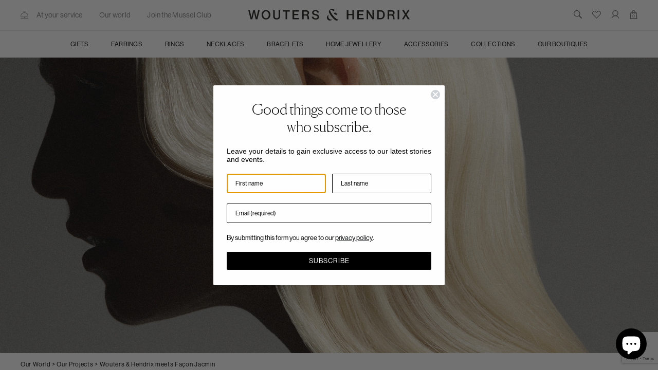

--- FILE ---
content_type: text/html; charset=utf-8
request_url: https://wouters-hendrix.com/blogs/projects/facon-jacmin-x-wouters-hendrix
body_size: 44003
content:
<!doctype html>
<html>
<head>
  <script type="application/vnd.locksmith+json" data-locksmith>{"version":"v254","locked":false,"initialized":true,"scope":"article","access_granted":true,"access_denied":false,"requires_customer":false,"manual_lock":false,"remote_lock":false,"has_timeout":false,"remote_rendered":null,"hide_resource":false,"hide_links_to_resource":false,"transparent":true,"locks":{"all":[],"opened":[]},"keys":[],"keys_signature":"d682654229ff41fcea5e9067cf00b3cadf18cb1229bb17201bd9a0adf5e0c3e0","state":{"template":"article.project","theme":123769454774,"product":null,"collection":null,"page":null,"blog":"projects","article":586705076437,"app":null},"now":1769033572,"path":"\/blogs\/projects\/facon-jacmin-x-wouters-hendrix","locale_root_url":"\/","canonical_url":"https:\/\/wouters-hendrix.com\/blogs\/projects\/facon-jacmin-x-wouters-hendrix","customer_id":null,"customer_id_signature":"d682654229ff41fcea5e9067cf00b3cadf18cb1229bb17201bd9a0adf5e0c3e0","cart":null}</script><script data-locksmith>!function(){undefined;!function(){var s=window.Locksmith={},e=document.querySelector('script[type="application/vnd.locksmith+json"]'),n=e&&e.innerHTML;if(s.state={},s.util={},s.loading=!1,n)try{s.state=JSON.parse(n)}catch(d){}if(document.addEventListener&&document.querySelector){var o,a,i,t=[76,79,67,75,83,77,73,84,72,49,49],c=function(){a=t.slice(0)},l="style",r=function(e){e&&27!==e.keyCode&&"click"!==e.type||(document.removeEventListener("keydown",r),document.removeEventListener("click",r),o&&document.body.removeChild(o),o=null)};c(),document.addEventListener("keyup",function(e){if(e.keyCode===a[0]){if(clearTimeout(i),a.shift(),0<a.length)return void(i=setTimeout(c,1e3));c(),r(),(o=document.createElement("div"))[l].width="50%",o[l].maxWidth="1000px",o[l].height="85%",o[l].border="1px rgba(0, 0, 0, 0.2) solid",o[l].background="rgba(255, 255, 255, 0.99)",o[l].borderRadius="4px",o[l].position="fixed",o[l].top="50%",o[l].left="50%",o[l].transform="translateY(-50%) translateX(-50%)",o[l].boxShadow="0 2px 5px rgba(0, 0, 0, 0.3), 0 0 100vh 100vw rgba(0, 0, 0, 0.5)",o[l].zIndex="2147483645";var t=document.createElement("textarea");t.value=JSON.stringify(JSON.parse(n),null,2),t[l].border="none",t[l].display="block",t[l].boxSizing="border-box",t[l].width="100%",t[l].height="100%",t[l].background="transparent",t[l].padding="22px",t[l].fontFamily="monospace",t[l].fontSize="14px",t[l].color="#333",t[l].resize="none",t[l].outline="none",t.readOnly=!0,o.appendChild(t),document.body.appendChild(o),t.addEventListener("click",function(e){e.stopImmediatePropagation()}),t.select(),document.addEventListener("keydown",r),document.addEventListener("click",r)}})}s.isEmbedded=-1!==window.location.search.indexOf("_ab=0&_fd=0&_sc=1"),s.path=s.state.path||window.location.pathname,s.basePath=s.state.locale_root_url.concat("/apps/locksmith").replace(/^\/\//,"/"),s.reloading=!1,s.util.console=window.console||{log:function(){},error:function(){}},s.util.makeUrl=function(e,t){var n,o=s.basePath+e,a=[],i=s.cache();for(n in i)a.push(n+"="+encodeURIComponent(i[n]));for(n in t)a.push(n+"="+encodeURIComponent(t[n]));return s.state.customer_id&&(a.push("customer_id="+encodeURIComponent(s.state.customer_id)),a.push("customer_id_signature="+encodeURIComponent(s.state.customer_id_signature))),o+=(-1===o.indexOf("?")?"?":"&")+a.join("&")},s._initializeCallbacks=[],s.on=function(e,t){if("initialize"!==e)throw'Locksmith.on() currently only supports the "initialize" event';s._initializeCallbacks.push(t)},s.initializeSession=function(e){if(!s.isEmbedded){var t=!1,n=!0,o=!0;(e=e||{}).silent&&(o=n=!(t=!0)),s.ping({silent:t,spinner:n,reload:o,callback:function(){s._initializeCallbacks.forEach(function(e){e()})}})}},s.cache=function(e){var t={};try{var n=function a(e){return(document.cookie.match("(^|; )"+e+"=([^;]*)")||0)[2]};t=JSON.parse(decodeURIComponent(n("locksmith-params")||"{}"))}catch(d){}if(e){for(var o in e)t[o]=e[o];document.cookie="locksmith-params=; expires=Thu, 01 Jan 1970 00:00:00 GMT; path=/",document.cookie="locksmith-params="+encodeURIComponent(JSON.stringify(t))+"; path=/"}return t},s.cache.cart=s.state.cart,s.cache.cartLastSaved=null,s.params=s.cache(),s.util.reload=function(){s.reloading=!0;try{window.location.href=window.location.href.replace(/#.*/,"")}catch(d){s.util.console.error("Preferred reload method failed",d),window.location.reload()}},s.cache.saveCart=function(e){if(!s.cache.cart||s.cache.cart===s.cache.cartLastSaved)return e?e():null;var t=s.cache.cartLastSaved;s.cache.cartLastSaved=s.cache.cart,fetch("/cart/update.js",{method:"POST",headers:{"Content-Type":"application/json",Accept:"application/json"},body:JSON.stringify({attributes:{locksmith:s.cache.cart}})}).then(function(e){if(!e.ok)throw new Error("Cart update failed: "+e.status);return e.json()}).then(function(){e&&e()})["catch"](function(e){if(s.cache.cartLastSaved=t,!s.reloading)throw e})},s.util.spinnerHTML='<style>body{background:#FFF}@keyframes spin{from{transform:rotate(0deg)}to{transform:rotate(360deg)}}#loading{display:flex;width:100%;height:50vh;color:#777;align-items:center;justify-content:center}#loading .spinner{display:block;animation:spin 600ms linear infinite;position:relative;width:50px;height:50px}#loading .spinner-ring{stroke:currentColor;stroke-dasharray:100%;stroke-width:2px;stroke-linecap:round;fill:none}</style><div id="loading"><div class="spinner"><svg width="100%" height="100%"><svg preserveAspectRatio="xMinYMin"><circle class="spinner-ring" cx="50%" cy="50%" r="45%"></circle></svg></svg></div></div>',s.util.clobberBody=function(e){document.body.innerHTML=e},s.util.clobberDocument=function(e){e.responseText&&(e=e.responseText),document.documentElement&&document.removeChild(document.documentElement);var t=document.open("text/html","replace");t.writeln(e),t.close(),setTimeout(function(){var e=t.querySelector("[autofocus]");e&&e.focus()},100)},s.util.serializeForm=function(e){if(e&&"FORM"===e.nodeName){var t,n,o={};for(t=e.elements.length-1;0<=t;t-=1)if(""!==e.elements[t].name)switch(e.elements[t].nodeName){case"INPUT":switch(e.elements[t].type){default:case"text":case"hidden":case"password":case"button":case"reset":case"submit":o[e.elements[t].name]=e.elements[t].value;break;case"checkbox":case"radio":e.elements[t].checked&&(o[e.elements[t].name]=e.elements[t].value);break;case"file":}break;case"TEXTAREA":o[e.elements[t].name]=e.elements[t].value;break;case"SELECT":switch(e.elements[t].type){case"select-one":o[e.elements[t].name]=e.elements[t].value;break;case"select-multiple":for(n=e.elements[t].options.length-1;0<=n;n-=1)e.elements[t].options[n].selected&&(o[e.elements[t].name]=e.elements[t].options[n].value)}break;case"BUTTON":switch(e.elements[t].type){case"reset":case"submit":case"button":o[e.elements[t].name]=e.elements[t].value}}return o}},s.util.on=function(e,i,s,t){t=t||document;var c="locksmith-"+e+i,n=function(e){var t=e.target,n=e.target.parentElement,o=t&&t.className&&(t.className.baseVal||t.className)||"",a=n&&n.className&&(n.className.baseVal||n.className)||"";("string"==typeof o&&-1!==o.split(/\s+/).indexOf(i)||"string"==typeof a&&-1!==a.split(/\s+/).indexOf(i))&&!e[c]&&(e[c]=!0,s(e))};t.attachEvent?t.attachEvent(e,n):t.addEventListener(e,n,!1)},s.util.enableActions=function(e){s.util.on("click","locksmith-action",function(e){e.preventDefault();var t=e.target;t.dataset.confirmWith&&!confirm(t.dataset.confirmWith)||(t.disabled=!0,t.innerText=t.dataset.disableWith,s.post("/action",t.dataset.locksmithParams,{spinner:!1,type:"text",success:function(e){(e=JSON.parse(e.responseText)).message&&alert(e.message),s.util.reload()}}))},e)},s.util.inject=function(e,t){var n=["data","locksmith","append"];if(-1!==t.indexOf(n.join("-"))){var o=document.createElement("div");o.innerHTML=t,e.appendChild(o)}else e.innerHTML=t;var a,i,s=e.querySelectorAll("script");for(i=0;i<s.length;++i){a=s[i];var c=document.createElement("script");if(a.type&&(c.type=a.type),a.src)c.src=a.src;else{var l=document.createTextNode(a.innerHTML);c.appendChild(l)}e.appendChild(c)}var r=e.querySelector("[autofocus]");r&&r.focus()},s.post=function(e,t,n){!1!==(n=n||{}).spinner&&s.util.clobberBody(s.util.spinnerHTML);var o={};n.container===document?(o.layout=1,n.success=function(e){s.util.clobberDocument(e)}):n.container&&(o.layout=0,n.success=function(e){var t=document.getElementById(n.container);s.util.inject(t,e),t.id===t.firstChild.id&&t.parentElement.replaceChild(t.firstChild,t)}),n.form_type&&(t.form_type=n.form_type),n.include_layout_classes!==undefined&&(t.include_layout_classes=n.include_layout_classes),n.lock_id!==undefined&&(t.lock_id=n.lock_id),s.loading=!0;var a=s.util.makeUrl(e,o),i="json"===n.type||"text"===n.type;fetch(a,{method:"POST",headers:{"Content-Type":"application/json",Accept:i?"application/json":"text/html"},body:JSON.stringify(t)}).then(function(e){if(!e.ok)throw new Error("Request failed: "+e.status);return e.text()}).then(function(e){var t=n.success||s.util.clobberDocument;t(i?{responseText:e}:e)})["catch"](function(e){if(!s.reloading)if("dashboard.weglot.com"!==window.location.host){if(!n.silent)throw alert("Something went wrong! Please refresh and try again."),e;console.error(e)}else console.error(e)})["finally"](function(){s.loading=!1})},s.postResource=function(e,t){e.path=s.path,e.search=window.location.search,e.state=s.state,e.passcode&&(e.passcode=e.passcode.trim()),e.email&&(e.email=e.email.trim()),e.state.cart=s.cache.cart,e.locksmith_json=s.jsonTag,e.locksmith_json_signature=s.jsonTagSignature,s.post("/resource",e,t)},s.ping=function(e){if(!s.isEmbedded){e=e||{};var t=function(){e.reload?s.util.reload():"function"==typeof e.callback&&e.callback()};s.post("/ping",{path:s.path,search:window.location.search,state:s.state},{spinner:!!e.spinner,silent:"undefined"==typeof e.silent||e.silent,type:"text",success:function(e){e&&e.responseText?((e=JSON.parse(e.responseText)).messages&&0<e.messages.length&&s.showMessages(e.messages),e.cart&&s.cache.cart!==e.cart?(s.cache.cart=e.cart,s.cache.saveCart(function(){t(),e.cart&&e.cart.match(/^.+:/)&&s.util.reload()})):t()):console.error("[Locksmith] Invalid result in ping callback:",e)}})}},s.timeoutMonitor=function(){var e=s.cache.cart;s.ping({callback:function(){e!==s.cache.cart||setTimeout(function(){s.timeoutMonitor()},6e4)}})},s.showMessages=function(e){var t=document.createElement("div");t.style.position="fixed",t.style.left=0,t.style.right=0,t.style.bottom="-50px",t.style.opacity=0,t.style.background="#191919",t.style.color="#ddd",t.style.transition="bottom 0.2s, opacity 0.2s",t.style.zIndex=999999,t.innerHTML="        <style>          .locksmith-ab .locksmith-b { display: none; }          .locksmith-ab.toggled .locksmith-b { display: flex; }          .locksmith-ab.toggled .locksmith-a { display: none; }          .locksmith-flex { display: flex; flex-wrap: wrap; justify-content: space-between; align-items: center; padding: 10px 20px; }          .locksmith-message + .locksmith-message { border-top: 1px #555 solid; }          .locksmith-message a { color: inherit; font-weight: bold; }          .locksmith-message a:hover { color: inherit; opacity: 0.8; }          a.locksmith-ab-toggle { font-weight: inherit; text-decoration: underline; }          .locksmith-text { flex-grow: 1; }          .locksmith-cta { flex-grow: 0; text-align: right; }          .locksmith-cta button { transform: scale(0.8); transform-origin: left; }          .locksmith-cta > * { display: block; }          .locksmith-cta > * + * { margin-top: 10px; }          .locksmith-message a.locksmith-close { flex-grow: 0; text-decoration: none; margin-left: 15px; font-size: 30px; font-family: monospace; display: block; padding: 2px 10px; }                    @media screen and (max-width: 600px) {            .locksmith-wide-only { display: none !important; }            .locksmith-flex { padding: 0 15px; }            .locksmith-flex > * { margin-top: 5px; margin-bottom: 5px; }            .locksmith-cta { text-align: left; }          }                    @media screen and (min-width: 601px) {            .locksmith-narrow-only { display: none !important; }          }        </style>      "+e.map(function(e){return'<div class="locksmith-message">'+e+"</div>"}).join(""),document.body.appendChild(t),document.body.style.position="relative",document.body.parentElement.style.paddingBottom=t.offsetHeight+"px",setTimeout(function(){t.style.bottom=0,t.style.opacity=1},50),s.util.on("click","locksmith-ab-toggle",function(e){e.preventDefault();for(var t=e.target.parentElement;-1===t.className.split(" ").indexOf("locksmith-ab");)t=t.parentElement;-1!==t.className.split(" ").indexOf("toggled")?t.className=t.className.replace("toggled",""):t.className=t.className+" toggled"}),s.util.enableActions(t)}}()}();</script>
      <script data-locksmith>Locksmith.cache.cart=null</script>

  <script data-locksmith>Locksmith.jsonTag="{\"version\":\"v254\",\"locked\":false,\"initialized\":true,\"scope\":\"article\",\"access_granted\":true,\"access_denied\":false,\"requires_customer\":false,\"manual_lock\":false,\"remote_lock\":false,\"has_timeout\":false,\"remote_rendered\":null,\"hide_resource\":false,\"hide_links_to_resource\":false,\"transparent\":true,\"locks\":{\"all\":[],\"opened\":[]},\"keys\":[],\"keys_signature\":\"d682654229ff41fcea5e9067cf00b3cadf18cb1229bb17201bd9a0adf5e0c3e0\",\"state\":{\"template\":\"article.project\",\"theme\":123769454774,\"product\":null,\"collection\":null,\"page\":null,\"blog\":\"projects\",\"article\":586705076437,\"app\":null},\"now\":1769033572,\"path\":\"\\\/blogs\\\/projects\\\/facon-jacmin-x-wouters-hendrix\",\"locale_root_url\":\"\\\/\",\"canonical_url\":\"https:\\\/\\\/wouters-hendrix.com\\\/blogs\\\/projects\\\/facon-jacmin-x-wouters-hendrix\",\"customer_id\":null,\"customer_id_signature\":\"d682654229ff41fcea5e9067cf00b3cadf18cb1229bb17201bd9a0adf5e0c3e0\",\"cart\":null}";Locksmith.jsonTagSignature="f5ed0681c4457e9138a749abc71c2fd5ff7d3cee0b2a22b6188909059b7f2ad8"</script>
  <title>Wouters &amp; Hendrix meets Façon Jacmin</title>
  
  <meta charset="utf-8">
  <meta http-equiv="X-UA-Compatible" content="IE=edge,chrome=1"><meta name="description" content="Lucid dreams Sharing a penchant for the trompe l’oeils of surrealism, we have joined forces with Belgian denim label Façon Jacmin. &#39;Lucid dreams&#39; balances on the verge of both our universes, experimenting with where denim and jewellery meet. Interchangeable earrings and brooches reminisce of the staple Façon Jacmin but">
<meta property="og:image:width" content="1200" />
  <meta property="og:image:height" content="630" /><meta property="og:image" content="https://wouters-hendrix.com/cdn/shop/articles/1_1_3000x3750.jpg?v=1636024176">
<meta name="p:domain_verify" content="62f24bbde465eddb1a4ef669b87b9c90"/>
  <meta name="pinterest-site-verification" content="62f24bbde465eddb1a4ef669b87b9c90" />

  <link rel="canonical" href="https://wouters-hendrix.com/blogs/projects/facon-jacmin-x-wouters-hendrix">

  <meta name="viewport" content="width=device-width, initial-scale=1, maximum-scale=1">

  <!-- Google Tag Manager -->
  <script>(function(w,d,s,l,i){w[l]=w[l]||[];w[l].push({'gtm.start':
  new Date().getTime(),event:'gtm.js'});var f=d.getElementsByTagName(s)[0],
  j=d.createElement(s),dl=l!='dataLayer'?'&l='+l:'';j.async=true;j.src=
  'https://www.googletagmanager.com/gtm.js?id='+i+dl;f.parentNode.insertBefore(j,f);
  })(window,document,'script','dataLayer','GTM-TSCRRW');</script>
  <!-- End Google Tag Manager -->
  
  <script>window.performance && window.performance.mark && window.performance.mark('shopify.content_for_header.start');</script><meta name="facebook-domain-verification" content="1loe0ls8c922hgpksik41a7jc5ggdy">
<meta name="google-site-verification" content="5l2khVVCJcuFMH-ut0_CWYq85_SA70snic31O10kKUo">
<meta id="shopify-digital-wallet" name="shopify-digital-wallet" content="/57451118774/digital_wallets/dialog">
<meta name="shopify-checkout-api-token" content="b0d5899af0bbb7346100227e8f24a58b">
<meta id="in-context-paypal-metadata" data-shop-id="57451118774" data-venmo-supported="false" data-environment="production" data-locale="en_US" data-paypal-v4="true" data-currency="EUR">
<link rel="alternate" type="application/atom+xml" title="Feed" href="/blogs/projects.atom" />
<script async="async" src="/checkouts/internal/preloads.js?locale=en-BE"></script>
<script id="shopify-features" type="application/json">{"accessToken":"b0d5899af0bbb7346100227e8f24a58b","betas":["rich-media-storefront-analytics"],"domain":"wouters-hendrix.com","predictiveSearch":true,"shopId":57451118774,"locale":"en"}</script>
<script>var Shopify = Shopify || {};
Shopify.shop = "w-h-production.myshopify.com";
Shopify.locale = "en";
Shopify.currency = {"active":"EUR","rate":"1.0"};
Shopify.country = "BE";
Shopify.theme = {"name":"Wouters Hendrix 2021","id":123769454774,"schema_name":"Wouters Hendrix 2021","schema_version":"1.0.0","theme_store_id":796,"role":"main"};
Shopify.theme.handle = "null";
Shopify.theme.style = {"id":null,"handle":null};
Shopify.cdnHost = "wouters-hendrix.com/cdn";
Shopify.routes = Shopify.routes || {};
Shopify.routes.root = "/";</script>
<script type="module">!function(o){(o.Shopify=o.Shopify||{}).modules=!0}(window);</script>
<script>!function(o){function n(){var o=[];function n(){o.push(Array.prototype.slice.apply(arguments))}return n.q=o,n}var t=o.Shopify=o.Shopify||{};t.loadFeatures=n(),t.autoloadFeatures=n()}(window);</script>
<script id="shop-js-analytics" type="application/json">{"pageType":"article"}</script>
<script defer="defer" async type="module" src="//wouters-hendrix.com/cdn/shopifycloud/shop-js/modules/v2/client.init-shop-cart-sync_BT-GjEfc.en.esm.js"></script>
<script defer="defer" async type="module" src="//wouters-hendrix.com/cdn/shopifycloud/shop-js/modules/v2/chunk.common_D58fp_Oc.esm.js"></script>
<script defer="defer" async type="module" src="//wouters-hendrix.com/cdn/shopifycloud/shop-js/modules/v2/chunk.modal_xMitdFEc.esm.js"></script>
<script type="module">
  await import("//wouters-hendrix.com/cdn/shopifycloud/shop-js/modules/v2/client.init-shop-cart-sync_BT-GjEfc.en.esm.js");
await import("//wouters-hendrix.com/cdn/shopifycloud/shop-js/modules/v2/chunk.common_D58fp_Oc.esm.js");
await import("//wouters-hendrix.com/cdn/shopifycloud/shop-js/modules/v2/chunk.modal_xMitdFEc.esm.js");

  window.Shopify.SignInWithShop?.initShopCartSync?.({"fedCMEnabled":true,"windoidEnabled":true});

</script>
<script id="__st">var __st={"a":57451118774,"offset":3600,"reqid":"7d85f720-af14-431a-9a60-bd2b6ad2762f-1769033571","pageurl":"wouters-hendrix.com\/blogs\/projects\/facon-jacmin-x-wouters-hendrix","s":"articles-586705076437","u":"126966bcec60","p":"article","rtyp":"article","rid":586705076437};</script>
<script>window.ShopifyPaypalV4VisibilityTracking = true;</script>
<script id="captcha-bootstrap">!function(){'use strict';const t='contact',e='account',n='new_comment',o=[[t,t],['blogs',n],['comments',n],[t,'customer']],c=[[e,'customer_login'],[e,'guest_login'],[e,'recover_customer_password'],[e,'create_customer']],r=t=>t.map((([t,e])=>`form[action*='/${t}']:not([data-nocaptcha='true']) input[name='form_type'][value='${e}']`)).join(','),a=t=>()=>t?[...document.querySelectorAll(t)].map((t=>t.form)):[];function s(){const t=[...o],e=r(t);return a(e)}const i='password',u='form_key',d=['recaptcha-v3-token','g-recaptcha-response','h-captcha-response',i],f=()=>{try{return window.sessionStorage}catch{return}},m='__shopify_v',_=t=>t.elements[u];function p(t,e,n=!1){try{const o=window.sessionStorage,c=JSON.parse(o.getItem(e)),{data:r}=function(t){const{data:e,action:n}=t;return t[m]||n?{data:e,action:n}:{data:t,action:n}}(c);for(const[e,n]of Object.entries(r))t.elements[e]&&(t.elements[e].value=n);n&&o.removeItem(e)}catch(o){console.error('form repopulation failed',{error:o})}}const l='form_type',E='cptcha';function T(t){t.dataset[E]=!0}const w=window,h=w.document,L='Shopify',v='ce_forms',y='captcha';let A=!1;((t,e)=>{const n=(g='f06e6c50-85a8-45c8-87d0-21a2b65856fe',I='https://cdn.shopify.com/shopifycloud/storefront-forms-hcaptcha/ce_storefront_forms_captcha_hcaptcha.v1.5.2.iife.js',D={infoText:'Protected by hCaptcha',privacyText:'Privacy',termsText:'Terms'},(t,e,n)=>{const o=w[L][v],c=o.bindForm;if(c)return c(t,g,e,D).then(n);var r;o.q.push([[t,g,e,D],n]),r=I,A||(h.body.append(Object.assign(h.createElement('script'),{id:'captcha-provider',async:!0,src:r})),A=!0)});var g,I,D;w[L]=w[L]||{},w[L][v]=w[L][v]||{},w[L][v].q=[],w[L][y]=w[L][y]||{},w[L][y].protect=function(t,e){n(t,void 0,e),T(t)},Object.freeze(w[L][y]),function(t,e,n,w,h,L){const[v,y,A,g]=function(t,e,n){const i=e?o:[],u=t?c:[],d=[...i,...u],f=r(d),m=r(i),_=r(d.filter((([t,e])=>n.includes(e))));return[a(f),a(m),a(_),s()]}(w,h,L),I=t=>{const e=t.target;return e instanceof HTMLFormElement?e:e&&e.form},D=t=>v().includes(t);t.addEventListener('submit',(t=>{const e=I(t);if(!e)return;const n=D(e)&&!e.dataset.hcaptchaBound&&!e.dataset.recaptchaBound,o=_(e),c=g().includes(e)&&(!o||!o.value);(n||c)&&t.preventDefault(),c&&!n&&(function(t){try{if(!f())return;!function(t){const e=f();if(!e)return;const n=_(t);if(!n)return;const o=n.value;o&&e.removeItem(o)}(t);const e=Array.from(Array(32),(()=>Math.random().toString(36)[2])).join('');!function(t,e){_(t)||t.append(Object.assign(document.createElement('input'),{type:'hidden',name:u})),t.elements[u].value=e}(t,e),function(t,e){const n=f();if(!n)return;const o=[...t.querySelectorAll(`input[type='${i}']`)].map((({name:t})=>t)),c=[...d,...o],r={};for(const[a,s]of new FormData(t).entries())c.includes(a)||(r[a]=s);n.setItem(e,JSON.stringify({[m]:1,action:t.action,data:r}))}(t,e)}catch(e){console.error('failed to persist form',e)}}(e),e.submit())}));const S=(t,e)=>{t&&!t.dataset[E]&&(n(t,e.some((e=>e===t))),T(t))};for(const o of['focusin','change'])t.addEventListener(o,(t=>{const e=I(t);D(e)&&S(e,y())}));const B=e.get('form_key'),M=e.get(l),P=B&&M;t.addEventListener('DOMContentLoaded',(()=>{const t=y();if(P)for(const e of t)e.elements[l].value===M&&p(e,B);[...new Set([...A(),...v().filter((t=>'true'===t.dataset.shopifyCaptcha))])].forEach((e=>S(e,t)))}))}(h,new URLSearchParams(w.location.search),n,t,e,['guest_login'])})(!1,!0)}();</script>
<script integrity="sha256-4kQ18oKyAcykRKYeNunJcIwy7WH5gtpwJnB7kiuLZ1E=" data-source-attribution="shopify.loadfeatures" defer="defer" src="//wouters-hendrix.com/cdn/shopifycloud/storefront/assets/storefront/load_feature-a0a9edcb.js" crossorigin="anonymous"></script>
<script data-source-attribution="shopify.dynamic_checkout.dynamic.init">var Shopify=Shopify||{};Shopify.PaymentButton=Shopify.PaymentButton||{isStorefrontPortableWallets:!0,init:function(){window.Shopify.PaymentButton.init=function(){};var t=document.createElement("script");t.src="https://wouters-hendrix.com/cdn/shopifycloud/portable-wallets/latest/portable-wallets.en.js",t.type="module",document.head.appendChild(t)}};
</script>
<script data-source-attribution="shopify.dynamic_checkout.buyer_consent">
  function portableWalletsHideBuyerConsent(e){var t=document.getElementById("shopify-buyer-consent"),n=document.getElementById("shopify-subscription-policy-button");t&&n&&(t.classList.add("hidden"),t.setAttribute("aria-hidden","true"),n.removeEventListener("click",e))}function portableWalletsShowBuyerConsent(e){var t=document.getElementById("shopify-buyer-consent"),n=document.getElementById("shopify-subscription-policy-button");t&&n&&(t.classList.remove("hidden"),t.removeAttribute("aria-hidden"),n.addEventListener("click",e))}window.Shopify?.PaymentButton&&(window.Shopify.PaymentButton.hideBuyerConsent=portableWalletsHideBuyerConsent,window.Shopify.PaymentButton.showBuyerConsent=portableWalletsShowBuyerConsent);
</script>
<script data-source-attribution="shopify.dynamic_checkout.cart.bootstrap">document.addEventListener("DOMContentLoaded",(function(){function t(){return document.querySelector("shopify-accelerated-checkout-cart, shopify-accelerated-checkout")}if(t())Shopify.PaymentButton.init();else{new MutationObserver((function(e,n){t()&&(Shopify.PaymentButton.init(),n.disconnect())})).observe(document.body,{childList:!0,subtree:!0})}}));
</script>
<link id="shopify-accelerated-checkout-styles" rel="stylesheet" media="screen" href="https://wouters-hendrix.com/cdn/shopifycloud/portable-wallets/latest/accelerated-checkout-backwards-compat.css" crossorigin="anonymous">
<style id="shopify-accelerated-checkout-cart">
        #shopify-buyer-consent {
  margin-top: 1em;
  display: inline-block;
  width: 100%;
}

#shopify-buyer-consent.hidden {
  display: none;
}

#shopify-subscription-policy-button {
  background: none;
  border: none;
  padding: 0;
  text-decoration: underline;
  font-size: inherit;
  cursor: pointer;
}

#shopify-subscription-policy-button::before {
  box-shadow: none;
}

      </style>

<script>window.performance && window.performance.mark && window.performance.mark('shopify.content_for_header.end');</script>
  
  <link rel="icon" type="image/png" href="//wouters-hendrix.com/cdn/shop/t/2/assets/favicon-wh.png?v=170591809969370064681698318224" />

  <link rel="preconnect" href="https://fonts.gstatic.com">
  <link href="https://fonts.googleapis.com/css2?family=Work+Sans:ital,wght@0,400;0,500;0,700;1,500&display=swap" rel="stylesheet">
  <link rel="stylesheet" href="https://unpkg.com/swiper/swiper-bundle.min.css" />
  <link rel="stylesheet" href="https://cdnjs.cloudflare.com/ajax/libs/glider-js/1.7.7/glider.min.css" integrity="sha512-YM6sLXVMZqkCspZoZeIPGXrhD9wxlxEF7MzniuvegURqrTGV2xTfqq1v9FJnczH+5OGFl5V78RgHZGaK34ylVg==" crossorigin="anonymous" referrerpolicy="no-referrer" />
  
  <link href="//wouters-hendrix.com/cdn/shop/t/2/assets/theme.css?v=120765248987765778831768925548" rel="stylesheet" type="text/css" media="all" />

  <!-- Google Tag Manager -->
  <script async src="https://www.googletagmanager.com/gtag/js?id=AW-871131470"></script>
  <script>
    window.dataLayer = window.dataLayer || [];
    function gtag(){dataLayer.push(arguments);}
    gtag('js', new Date());
    gtag('config', 'AW-871131470');
  </script>
  <!-- End Google Tag Manager -->
<!-- BEGIN app block: shopify://apps/klaviyo-email-marketing-sms/blocks/klaviyo-onsite-embed/2632fe16-c075-4321-a88b-50b567f42507 -->












  <script async src="https://static.klaviyo.com/onsite/js/SQPTTS/klaviyo.js?company_id=SQPTTS"></script>
  <script>!function(){if(!window.klaviyo){window._klOnsite=window._klOnsite||[];try{window.klaviyo=new Proxy({},{get:function(n,i){return"push"===i?function(){var n;(n=window._klOnsite).push.apply(n,arguments)}:function(){for(var n=arguments.length,o=new Array(n),w=0;w<n;w++)o[w]=arguments[w];var t="function"==typeof o[o.length-1]?o.pop():void 0,e=new Promise((function(n){window._klOnsite.push([i].concat(o,[function(i){t&&t(i),n(i)}]))}));return e}}})}catch(n){window.klaviyo=window.klaviyo||[],window.klaviyo.push=function(){var n;(n=window._klOnsite).push.apply(n,arguments)}}}}();</script>

  




  <script>
    window.klaviyoReviewsProductDesignMode = false
  </script>







<!-- END app block --><script src="https://cdn.shopify.com/extensions/e8878072-2f6b-4e89-8082-94b04320908d/inbox-1254/assets/inbox-chat-loader.js" type="text/javascript" defer="defer"></script>
<link href="https://monorail-edge.shopifysvc.com" rel="dns-prefetch">
<script>(function(){if ("sendBeacon" in navigator && "performance" in window) {try {var session_token_from_headers = performance.getEntriesByType('navigation')[0].serverTiming.find(x => x.name == '_s').description;} catch {var session_token_from_headers = undefined;}var session_cookie_matches = document.cookie.match(/_shopify_s=([^;]*)/);var session_token_from_cookie = session_cookie_matches && session_cookie_matches.length === 2 ? session_cookie_matches[1] : "";var session_token = session_token_from_headers || session_token_from_cookie || "";function handle_abandonment_event(e) {var entries = performance.getEntries().filter(function(entry) {return /monorail-edge.shopifysvc.com/.test(entry.name);});if (!window.abandonment_tracked && entries.length === 0) {window.abandonment_tracked = true;var currentMs = Date.now();var navigation_start = performance.timing.navigationStart;var payload = {shop_id: 57451118774,url: window.location.href,navigation_start,duration: currentMs - navigation_start,session_token,page_type: "article"};window.navigator.sendBeacon("https://monorail-edge.shopifysvc.com/v1/produce", JSON.stringify({schema_id: "online_store_buyer_site_abandonment/1.1",payload: payload,metadata: {event_created_at_ms: currentMs,event_sent_at_ms: currentMs}}));}}window.addEventListener('pagehide', handle_abandonment_event);}}());</script>
<script id="web-pixels-manager-setup">(function e(e,d,r,n,o){if(void 0===o&&(o={}),!Boolean(null===(a=null===(i=window.Shopify)||void 0===i?void 0:i.analytics)||void 0===a?void 0:a.replayQueue)){var i,a;window.Shopify=window.Shopify||{};var t=window.Shopify;t.analytics=t.analytics||{};var s=t.analytics;s.replayQueue=[],s.publish=function(e,d,r){return s.replayQueue.push([e,d,r]),!0};try{self.performance.mark("wpm:start")}catch(e){}var l=function(){var e={modern:/Edge?\/(1{2}[4-9]|1[2-9]\d|[2-9]\d{2}|\d{4,})\.\d+(\.\d+|)|Firefox\/(1{2}[4-9]|1[2-9]\d|[2-9]\d{2}|\d{4,})\.\d+(\.\d+|)|Chrom(ium|e)\/(9{2}|\d{3,})\.\d+(\.\d+|)|(Maci|X1{2}).+ Version\/(15\.\d+|(1[6-9]|[2-9]\d|\d{3,})\.\d+)([,.]\d+|)( \(\w+\)|)( Mobile\/\w+|) Safari\/|Chrome.+OPR\/(9{2}|\d{3,})\.\d+\.\d+|(CPU[ +]OS|iPhone[ +]OS|CPU[ +]iPhone|CPU IPhone OS|CPU iPad OS)[ +]+(15[._]\d+|(1[6-9]|[2-9]\d|\d{3,})[._]\d+)([._]\d+|)|Android:?[ /-](13[3-9]|1[4-9]\d|[2-9]\d{2}|\d{4,})(\.\d+|)(\.\d+|)|Android.+Firefox\/(13[5-9]|1[4-9]\d|[2-9]\d{2}|\d{4,})\.\d+(\.\d+|)|Android.+Chrom(ium|e)\/(13[3-9]|1[4-9]\d|[2-9]\d{2}|\d{4,})\.\d+(\.\d+|)|SamsungBrowser\/([2-9]\d|\d{3,})\.\d+/,legacy:/Edge?\/(1[6-9]|[2-9]\d|\d{3,})\.\d+(\.\d+|)|Firefox\/(5[4-9]|[6-9]\d|\d{3,})\.\d+(\.\d+|)|Chrom(ium|e)\/(5[1-9]|[6-9]\d|\d{3,})\.\d+(\.\d+|)([\d.]+$|.*Safari\/(?![\d.]+ Edge\/[\d.]+$))|(Maci|X1{2}).+ Version\/(10\.\d+|(1[1-9]|[2-9]\d|\d{3,})\.\d+)([,.]\d+|)( \(\w+\)|)( Mobile\/\w+|) Safari\/|Chrome.+OPR\/(3[89]|[4-9]\d|\d{3,})\.\d+\.\d+|(CPU[ +]OS|iPhone[ +]OS|CPU[ +]iPhone|CPU IPhone OS|CPU iPad OS)[ +]+(10[._]\d+|(1[1-9]|[2-9]\d|\d{3,})[._]\d+)([._]\d+|)|Android:?[ /-](13[3-9]|1[4-9]\d|[2-9]\d{2}|\d{4,})(\.\d+|)(\.\d+|)|Mobile Safari.+OPR\/([89]\d|\d{3,})\.\d+\.\d+|Android.+Firefox\/(13[5-9]|1[4-9]\d|[2-9]\d{2}|\d{4,})\.\d+(\.\d+|)|Android.+Chrom(ium|e)\/(13[3-9]|1[4-9]\d|[2-9]\d{2}|\d{4,})\.\d+(\.\d+|)|Android.+(UC? ?Browser|UCWEB|U3)[ /]?(15\.([5-9]|\d{2,})|(1[6-9]|[2-9]\d|\d{3,})\.\d+)\.\d+|SamsungBrowser\/(5\.\d+|([6-9]|\d{2,})\.\d+)|Android.+MQ{2}Browser\/(14(\.(9|\d{2,})|)|(1[5-9]|[2-9]\d|\d{3,})(\.\d+|))(\.\d+|)|K[Aa][Ii]OS\/(3\.\d+|([4-9]|\d{2,})\.\d+)(\.\d+|)/},d=e.modern,r=e.legacy,n=navigator.userAgent;return n.match(d)?"modern":n.match(r)?"legacy":"unknown"}(),u="modern"===l?"modern":"legacy",c=(null!=n?n:{modern:"",legacy:""})[u],f=function(e){return[e.baseUrl,"/wpm","/b",e.hashVersion,"modern"===e.buildTarget?"m":"l",".js"].join("")}({baseUrl:d,hashVersion:r,buildTarget:u}),m=function(e){var d=e.version,r=e.bundleTarget,n=e.surface,o=e.pageUrl,i=e.monorailEndpoint;return{emit:function(e){var a=e.status,t=e.errorMsg,s=(new Date).getTime(),l=JSON.stringify({metadata:{event_sent_at_ms:s},events:[{schema_id:"web_pixels_manager_load/3.1",payload:{version:d,bundle_target:r,page_url:o,status:a,surface:n,error_msg:t},metadata:{event_created_at_ms:s}}]});if(!i)return console&&console.warn&&console.warn("[Web Pixels Manager] No Monorail endpoint provided, skipping logging."),!1;try{return self.navigator.sendBeacon.bind(self.navigator)(i,l)}catch(e){}var u=new XMLHttpRequest;try{return u.open("POST",i,!0),u.setRequestHeader("Content-Type","text/plain"),u.send(l),!0}catch(e){return console&&console.warn&&console.warn("[Web Pixels Manager] Got an unhandled error while logging to Monorail."),!1}}}}({version:r,bundleTarget:l,surface:e.surface,pageUrl:self.location.href,monorailEndpoint:e.monorailEndpoint});try{o.browserTarget=l,function(e){var d=e.src,r=e.async,n=void 0===r||r,o=e.onload,i=e.onerror,a=e.sri,t=e.scriptDataAttributes,s=void 0===t?{}:t,l=document.createElement("script"),u=document.querySelector("head"),c=document.querySelector("body");if(l.async=n,l.src=d,a&&(l.integrity=a,l.crossOrigin="anonymous"),s)for(var f in s)if(Object.prototype.hasOwnProperty.call(s,f))try{l.dataset[f]=s[f]}catch(e){}if(o&&l.addEventListener("load",o),i&&l.addEventListener("error",i),u)u.appendChild(l);else{if(!c)throw new Error("Did not find a head or body element to append the script");c.appendChild(l)}}({src:f,async:!0,onload:function(){if(!function(){var e,d;return Boolean(null===(d=null===(e=window.Shopify)||void 0===e?void 0:e.analytics)||void 0===d?void 0:d.initialized)}()){var d=window.webPixelsManager.init(e)||void 0;if(d){var r=window.Shopify.analytics;r.replayQueue.forEach((function(e){var r=e[0],n=e[1],o=e[2];d.publishCustomEvent(r,n,o)})),r.replayQueue=[],r.publish=d.publishCustomEvent,r.visitor=d.visitor,r.initialized=!0}}},onerror:function(){return m.emit({status:"failed",errorMsg:"".concat(f," has failed to load")})},sri:function(e){var d=/^sha384-[A-Za-z0-9+/=]+$/;return"string"==typeof e&&d.test(e)}(c)?c:"",scriptDataAttributes:o}),m.emit({status:"loading"})}catch(e){m.emit({status:"failed",errorMsg:(null==e?void 0:e.message)||"Unknown error"})}}})({shopId: 57451118774,storefrontBaseUrl: "https://wouters-hendrix.com",extensionsBaseUrl: "https://extensions.shopifycdn.com/cdn/shopifycloud/web-pixels-manager",monorailEndpoint: "https://monorail-edge.shopifysvc.com/unstable/produce_batch",surface: "storefront-renderer",enabledBetaFlags: ["2dca8a86"],webPixelsConfigList: [{"id":"3916366173","configuration":"{\"posthog_api_key\":\"phc_iVB84QcccJ94SK7iECSj8q38DpHGlGLvXrRWRtEfRQ\",\"posthog_api_host\":\"https:\/\/eu.i.posthog.com\",\"data_collection_strategy\":\"anonymized\",\"tracked_events\":\"[\\\"page_viewed\\\",\\\"product_added_to_cart\\\",\\\"cart_viewed\\\",\\\"product_removed_from_cart\\\",\\\"checkout_started\\\",\\\"checkout_contact_info_submitted\\\",\\\"checkout_completed\\\"]\",\"posthog_ecommerce_spec\":\"false\"}","eventPayloadVersion":"v1","runtimeContext":"STRICT","scriptVersion":"7eb73c55e8735c7300250b6334e32ec4","type":"APP","apiClientId":162016100353,"privacyPurposes":[],"dataSharingAdjustments":{"protectedCustomerApprovalScopes":["read_customer_address","read_customer_email","read_customer_name","read_customer_personal_data","read_customer_phone"]}},{"id":"3079995741","configuration":"{\"accountID\":\"SQPTTS\",\"webPixelConfig\":\"eyJlbmFibGVBZGRlZFRvQ2FydEV2ZW50cyI6IHRydWV9\"}","eventPayloadVersion":"v1","runtimeContext":"STRICT","scriptVersion":"524f6c1ee37bacdca7657a665bdca589","type":"APP","apiClientId":123074,"privacyPurposes":["ANALYTICS","MARKETING"],"dataSharingAdjustments":{"protectedCustomerApprovalScopes":["read_customer_address","read_customer_email","read_customer_name","read_customer_personal_data","read_customer_phone"]}},{"id":"1453850973","configuration":"{\"swymApiEndpoint\":\"https:\/\/swymstore-v3pro-01.swymrelay.com\",\"swymTier\":\"v3pro-01\"}","eventPayloadVersion":"v1","runtimeContext":"STRICT","scriptVersion":"5b6f6917e306bc7f24523662663331c0","type":"APP","apiClientId":1350849,"privacyPurposes":["ANALYTICS","MARKETING","PREFERENCES"],"dataSharingAdjustments":{"protectedCustomerApprovalScopes":["read_customer_email","read_customer_name","read_customer_personal_data","read_customer_phone"]}},{"id":"917307741","configuration":"{\"config\":\"{\\\"pixel_id\\\":\\\"G-DVWZBGKPG6\\\",\\\"google_tag_ids\\\":[\\\"G-DVWZBGKPG6\\\",\\\"AW-871131470\\\"],\\\"target_country\\\":\\\"BE\\\",\\\"gtag_events\\\":[{\\\"type\\\":\\\"begin_checkout\\\",\\\"action_label\\\":[\\\"G-DVWZBGKPG6\\\",\\\"AW-871131470\\\/uCMfCMfiiKMDEM7SsZ8D\\\"]},{\\\"type\\\":\\\"search\\\",\\\"action_label\\\":[\\\"G-DVWZBGKPG6\\\",\\\"AW-871131470\\\/0j5ECMriiKMDEM7SsZ8D\\\"]},{\\\"type\\\":\\\"view_item\\\",\\\"action_label\\\":[\\\"G-DVWZBGKPG6\\\",\\\"AW-871131470\\\/9VLdCMHiiKMDEM7SsZ8D\\\"]},{\\\"type\\\":\\\"purchase\\\",\\\"action_label\\\":[\\\"G-DVWZBGKPG6\\\",\\\"AW-871131470\\\/1x8ECJbNp_sZEM7SsZ8D\\\"]},{\\\"type\\\":\\\"page_view\\\",\\\"action_label\\\":[\\\"G-DVWZBGKPG6\\\",\\\"AW-871131470\\\/gBhFCLviiKMDEM7SsZ8D\\\"]},{\\\"type\\\":\\\"add_payment_info\\\",\\\"action_label\\\":[\\\"G-DVWZBGKPG6\\\",\\\"AW-871131470\\\/bXidCM3iiKMDEM7SsZ8D\\\"]},{\\\"type\\\":\\\"add_to_cart\\\",\\\"action_label\\\":[\\\"G-DVWZBGKPG6\\\",\\\"AW-871131470\\\/TAeYCMTiiKMDEM7SsZ8D\\\"]}],\\\"enable_monitoring_mode\\\":false}\"}","eventPayloadVersion":"v1","runtimeContext":"OPEN","scriptVersion":"b2a88bafab3e21179ed38636efcd8a93","type":"APP","apiClientId":1780363,"privacyPurposes":[],"dataSharingAdjustments":{"protectedCustomerApprovalScopes":["read_customer_address","read_customer_email","read_customer_name","read_customer_personal_data","read_customer_phone"]}},{"id":"479887709","configuration":"{\"pixel_id\":\"677368452664997\",\"pixel_type\":\"facebook_pixel\"}","eventPayloadVersion":"v1","runtimeContext":"OPEN","scriptVersion":"ca16bc87fe92b6042fbaa3acc2fbdaa6","type":"APP","apiClientId":2329312,"privacyPurposes":["ANALYTICS","MARKETING","SALE_OF_DATA"],"dataSharingAdjustments":{"protectedCustomerApprovalScopes":["read_customer_address","read_customer_email","read_customer_name","read_customer_personal_data","read_customer_phone"]}},{"id":"163250525","configuration":"{\"tagID\":\"2613900691022\"}","eventPayloadVersion":"v1","runtimeContext":"STRICT","scriptVersion":"18031546ee651571ed29edbe71a3550b","type":"APP","apiClientId":3009811,"privacyPurposes":["ANALYTICS","MARKETING","SALE_OF_DATA"],"dataSharingAdjustments":{"protectedCustomerApprovalScopes":["read_customer_address","read_customer_email","read_customer_name","read_customer_personal_data","read_customer_phone"]}},{"id":"shopify-app-pixel","configuration":"{}","eventPayloadVersion":"v1","runtimeContext":"STRICT","scriptVersion":"0450","apiClientId":"shopify-pixel","type":"APP","privacyPurposes":["ANALYTICS","MARKETING"]},{"id":"shopify-custom-pixel","eventPayloadVersion":"v1","runtimeContext":"LAX","scriptVersion":"0450","apiClientId":"shopify-pixel","type":"CUSTOM","privacyPurposes":["ANALYTICS","MARKETING"]}],isMerchantRequest: false,initData: {"shop":{"name":"Wouters \u0026 Hendrix","paymentSettings":{"currencyCode":"EUR"},"myshopifyDomain":"w-h-production.myshopify.com","countryCode":"BE","storefrontUrl":"https:\/\/wouters-hendrix.com"},"customer":null,"cart":null,"checkout":null,"productVariants":[],"purchasingCompany":null},},"https://wouters-hendrix.com/cdn","fcfee988w5aeb613cpc8e4bc33m6693e112",{"modern":"","legacy":""},{"shopId":"57451118774","storefrontBaseUrl":"https:\/\/wouters-hendrix.com","extensionBaseUrl":"https:\/\/extensions.shopifycdn.com\/cdn\/shopifycloud\/web-pixels-manager","surface":"storefront-renderer","enabledBetaFlags":"[\"2dca8a86\"]","isMerchantRequest":"false","hashVersion":"fcfee988w5aeb613cpc8e4bc33m6693e112","publish":"custom","events":"[[\"page_viewed\",{}]]"});</script><script>
  window.ShopifyAnalytics = window.ShopifyAnalytics || {};
  window.ShopifyAnalytics.meta = window.ShopifyAnalytics.meta || {};
  window.ShopifyAnalytics.meta.currency = 'EUR';
  var meta = {"page":{"pageType":"article","resourceType":"article","resourceId":586705076437,"requestId":"7d85f720-af14-431a-9a60-bd2b6ad2762f-1769033571"}};
  for (var attr in meta) {
    window.ShopifyAnalytics.meta[attr] = meta[attr];
  }
</script>
<script class="analytics">
  (function () {
    var customDocumentWrite = function(content) {
      var jquery = null;

      if (window.jQuery) {
        jquery = window.jQuery;
      } else if (window.Checkout && window.Checkout.$) {
        jquery = window.Checkout.$;
      }

      if (jquery) {
        jquery('body').append(content);
      }
    };

    var hasLoggedConversion = function(token) {
      if (token) {
        return document.cookie.indexOf('loggedConversion=' + token) !== -1;
      }
      return false;
    }

    var setCookieIfConversion = function(token) {
      if (token) {
        var twoMonthsFromNow = new Date(Date.now());
        twoMonthsFromNow.setMonth(twoMonthsFromNow.getMonth() + 2);

        document.cookie = 'loggedConversion=' + token + '; expires=' + twoMonthsFromNow;
      }
    }

    var trekkie = window.ShopifyAnalytics.lib = window.trekkie = window.trekkie || [];
    if (trekkie.integrations) {
      return;
    }
    trekkie.methods = [
      'identify',
      'page',
      'ready',
      'track',
      'trackForm',
      'trackLink'
    ];
    trekkie.factory = function(method) {
      return function() {
        var args = Array.prototype.slice.call(arguments);
        args.unshift(method);
        trekkie.push(args);
        return trekkie;
      };
    };
    for (var i = 0; i < trekkie.methods.length; i++) {
      var key = trekkie.methods[i];
      trekkie[key] = trekkie.factory(key);
    }
    trekkie.load = function(config) {
      trekkie.config = config || {};
      trekkie.config.initialDocumentCookie = document.cookie;
      var first = document.getElementsByTagName('script')[0];
      var script = document.createElement('script');
      script.type = 'text/javascript';
      script.onerror = function(e) {
        var scriptFallback = document.createElement('script');
        scriptFallback.type = 'text/javascript';
        scriptFallback.onerror = function(error) {
                var Monorail = {
      produce: function produce(monorailDomain, schemaId, payload) {
        var currentMs = new Date().getTime();
        var event = {
          schema_id: schemaId,
          payload: payload,
          metadata: {
            event_created_at_ms: currentMs,
            event_sent_at_ms: currentMs
          }
        };
        return Monorail.sendRequest("https://" + monorailDomain + "/v1/produce", JSON.stringify(event));
      },
      sendRequest: function sendRequest(endpointUrl, payload) {
        // Try the sendBeacon API
        if (window && window.navigator && typeof window.navigator.sendBeacon === 'function' && typeof window.Blob === 'function' && !Monorail.isIos12()) {
          var blobData = new window.Blob([payload], {
            type: 'text/plain'
          });

          if (window.navigator.sendBeacon(endpointUrl, blobData)) {
            return true;
          } // sendBeacon was not successful

        } // XHR beacon

        var xhr = new XMLHttpRequest();

        try {
          xhr.open('POST', endpointUrl);
          xhr.setRequestHeader('Content-Type', 'text/plain');
          xhr.send(payload);
        } catch (e) {
          console.log(e);
        }

        return false;
      },
      isIos12: function isIos12() {
        return window.navigator.userAgent.lastIndexOf('iPhone; CPU iPhone OS 12_') !== -1 || window.navigator.userAgent.lastIndexOf('iPad; CPU OS 12_') !== -1;
      }
    };
    Monorail.produce('monorail-edge.shopifysvc.com',
      'trekkie_storefront_load_errors/1.1',
      {shop_id: 57451118774,
      theme_id: 123769454774,
      app_name: "storefront",
      context_url: window.location.href,
      source_url: "//wouters-hendrix.com/cdn/s/trekkie.storefront.9615f8e10e499e09ff0451d383e936edfcfbbf47.min.js"});

        };
        scriptFallback.async = true;
        scriptFallback.src = '//wouters-hendrix.com/cdn/s/trekkie.storefront.9615f8e10e499e09ff0451d383e936edfcfbbf47.min.js';
        first.parentNode.insertBefore(scriptFallback, first);
      };
      script.async = true;
      script.src = '//wouters-hendrix.com/cdn/s/trekkie.storefront.9615f8e10e499e09ff0451d383e936edfcfbbf47.min.js';
      first.parentNode.insertBefore(script, first);
    };
    trekkie.load(
      {"Trekkie":{"appName":"storefront","development":false,"defaultAttributes":{"shopId":57451118774,"isMerchantRequest":null,"themeId":123769454774,"themeCityHash":"351844824953299494","contentLanguage":"en","currency":"EUR","eventMetadataId":"4b76f92c-9657-4c1a-8f7e-c437ed425de7"},"isServerSideCookieWritingEnabled":true,"monorailRegion":"shop_domain","enabledBetaFlags":["65f19447"]},"Session Attribution":{},"S2S":{"facebookCapiEnabled":true,"source":"trekkie-storefront-renderer","apiClientId":580111}}
    );

    var loaded = false;
    trekkie.ready(function() {
      if (loaded) return;
      loaded = true;

      window.ShopifyAnalytics.lib = window.trekkie;

      var originalDocumentWrite = document.write;
      document.write = customDocumentWrite;
      try { window.ShopifyAnalytics.merchantGoogleAnalytics.call(this); } catch(error) {};
      document.write = originalDocumentWrite;

      window.ShopifyAnalytics.lib.page(null,{"pageType":"article","resourceType":"article","resourceId":586705076437,"requestId":"7d85f720-af14-431a-9a60-bd2b6ad2762f-1769033571","shopifyEmitted":true});

      var match = window.location.pathname.match(/checkouts\/(.+)\/(thank_you|post_purchase)/)
      var token = match? match[1]: undefined;
      if (!hasLoggedConversion(token)) {
        setCookieIfConversion(token);
        
      }
    });


        var eventsListenerScript = document.createElement('script');
        eventsListenerScript.async = true;
        eventsListenerScript.src = "//wouters-hendrix.com/cdn/shopifycloud/storefront/assets/shop_events_listener-3da45d37.js";
        document.getElementsByTagName('head')[0].appendChild(eventsListenerScript);

})();</script>
<script
  defer
  src="https://wouters-hendrix.com/cdn/shopifycloud/perf-kit/shopify-perf-kit-3.0.4.min.js"
  data-application="storefront-renderer"
  data-shop-id="57451118774"
  data-render-region="gcp-us-east1"
  data-page-type="article"
  data-theme-instance-id="123769454774"
  data-theme-name="Wouters Hendrix 2021"
  data-theme-version="1.0.0"
  data-monorail-region="shop_domain"
  data-resource-timing-sampling-rate="10"
  data-shs="true"
  data-shs-beacon="true"
  data-shs-export-with-fetch="true"
  data-shs-logs-sample-rate="1"
  data-shs-beacon-endpoint="https://wouters-hendrix.com/api/collect"
></script>
</head>
<body class="template--article-project  " data-path="blogs-projects-facon-jacmin-x-wouters-hendrix">
  <div id="nav-bar">
  <div class="nav-bar__inner">
    
    
    <div id="shopify-section-nav-main-practical" class="shopify-section"><nav class="navigation__practical">
  <ul class="navigation__practical__left">
    <li>
      <svg width="17" height="10" viewBox="0 0 17 10" fill="none" xmlns="http://www.w3.org/2000/svg" id="hamburger">
        <line y1="0.5" x2="17" y2="0.5" stroke="black" stroke-opacity="0.5"/>
        <line y1="5" x2="17" y2="5" stroke="black" stroke-opacity="0.5"/>
        <line y1="9.5" x2="17" y2="9.5" stroke="black" stroke-opacity="0.5"/>
      </svg>
    </li>
    
<li data-title="at-your-service">
        
        

        <a href="/pages/at-your-service">At your service</a>
        
          <div class="nav-main-shopping-fold">
  <div class="nav-main-shopping-fold__items">
    
      <div class="nav-main-shopping-fold__column">
        <h4 class="nav-main-shopping-fold__column__title">Care & repair</h4>
        <ul class="nav-main-shopping-fold__column__links">
          
<li>
              <a href="https://wouters-hendrix.com/pages/care-repair#request" data-label="request a repair or resizing">Request a repair or resizing</a>
            </li>
          
<li>
              <a href="https://wouters-hendrix.com/pages/care-repair#care-guide" data-label="jewellery care">Jewellery care</a>
            </li>
          
<li>
              <a href="/collections/care-products" data-label="care products">Care products</a>
            </li>
          
<li>
              <a href="https://wouters-hendrix.com/pages/care-repair#warranty" data-label="warranty">Warranty</a>
            </li>
          
        </ul>
      </div>
    
      <div class="nav-main-shopping-fold__column">
        <h4 class="nav-main-shopping-fold__column__title">Personalisation</h4>
        <ul class="nav-main-shopping-fold__column__links">
          
<li>
              <a href="/pages/personal-engraving" data-label="get it engraved">Get it engraved</a>
            </li>
          
<li>
              <a href="/collections/gifts-to-personalise" data-label="engravable jewellery">Engravable jewellery</a>
            </li>
          
        </ul>
      </div>
    
      <div class="nav-main-shopping-fold__column">
        <h4 class="nav-main-shopping-fold__column__title">Need help?</h4>
        <ul class="nav-main-shopping-fold__column__links">
          
<li>
              <a href="/pages/size-guide" data-label="ring size guide">Ring size guide</a>
            </li>
          
<li>
              <a href="/pages/returns-delivery" data-label="shipping & returns">Shipping & returns</a>
            </li>
          
<li>
              <a href="/pages/gift-wrapping" data-label="gift wrapping">Gift wrapping</a>
            </li>
          
<li>
              <a href="/pages/material-guide" data-label="material guide">Material guide</a>
            </li>
          
<li>
              <a href="/pages/diamond-guide" data-label="diamond guide">Diamond guide</a>
            </li>
          
<li>
              <a href="/pages/faqs" data-label="faq's">FAQ's</a>
            </li>
          
<li>
              <a href="#overlay-contact" data-label="contact us">Contact us</a>
            </li>
          
        </ul>
      </div>
    
  </div>

  
    <div class="nav-main-shopping-fold__feature">
      <img class="nav-main-shopping-fold__feature__background" src="//wouters-hendrix.com/cdn/shop/files/care-repair_1000x.jpg?v=1723126995" alt="">
      <div class="nav-main-shopping-fold__feature__title nav-main-shopping-fold__feature__title--white">
        
      </div>
      <div class="nav-main-shopping-fold__feature__button nav-main-shopping-fold__feature__button--background-transparent nav-main-shopping-fold__feature__button--text-white nav-main-shopping-fold__feature__button--weight-light">
        <a href="/pages/care-repair" class="button button--bordered">Repair, resize, care</a>
      </div>
    </div>
  
</div>
        
      </li>
    
<li data-title="our-world">
        
        

        <a href="/blogs/about/our-story">Our world</a>
        
          <div class="nav-main-shopping-fold">
  <div class="nav-main-shopping-fold__items">
    
      <div class="nav-main-shopping-fold__column">
        <h4 class="nav-main-shopping-fold__column__title">Our world</h4>
        <ul class="nav-main-shopping-fold__column__links">
          
<li>
              <a href="/blogs/about/our-story" data-label="our story">Our story</a>
            </li>
          
<li>
              <a href="/blogs/about/craftmanship" data-label="our atelier">Our atelier</a>
            </li>
          
<li>
              <a href="/pages/our-projects" data-label="projects and collabs">Projects and collabs</a>
            </li>
          
        </ul>
      </div>
    
      <div class="nav-main-shopping-fold__column">
        <h4 class="nav-main-shopping-fold__column__title">In the picture</h4>
        <ul class="nav-main-shopping-fold__column__links">
          
<li>
              <a href="/blogs/news/im-all-ears" data-label="i'm all ears">I'm all ears</a>
            </li>
          
<li>
              <a href="/blogs/news/reimagined-icons-in-18-ct-gold" data-label="reimagined icons">Reimagined icons</a>
            </li>
          
<li>
              <a href="/blogs/news/wouters-hendrix-for-meryll-rogge-ss2026" data-label="meryll rogge x wouters & hendrix">Meryll Rogge x Wouters & Hendrix</a>
            </li>
          
<li>
              <a href="/blogs/news/no-mom-its-not-just-a-phase" data-label="no mom, it's not just a phase">No mom, it's not just a phase</a>
            </li>
          
<li>
              <a href="/blogs/projects/stacking-since-1984" data-label="stacking since 1984">Stacking since 1984</a>
            </li>
          
<li>
              <a href="https://wouters-hendrix.com/blogs/news/wouters-hendrix-introduces-les-objets-mouleversants-your-home-deserves-its-own-jewellery" data-label="les objets mouleversants">Les Objets Mouleversants</a>
            </li>
          
<li>
              <a href="https://wouters-hendrix.com/pages/je-est-une-autre-parures" data-label="story behind the parure ">Story behind the parure </a>
            </li>
          
<li>
              <a href="/blogs/news/je-est-une-autre-a-jewellery-collection-by-wouters-hendrix-x-kmska" data-label="je est une autre">Je est une autre</a>
            </li>
          
<li>
              <a href="/blogs/news/wouters-hendrix-x-kmska-event" data-label="celebrating 40 years">Celebrating 40 years</a>
            </li>
          
<li>
              <a href="/blogs/news/le-reve-en-boite" data-label="le rêve en boîte">Le Rêve en Boîte</a>
            </li>
          
        </ul>
      </div>
    
      <div class="nav-main-shopping-fold__column">
        <h4 class="nav-main-shopping-fold__column__title">Join us</h4>
        <ul class="nav-main-shopping-fold__column__links">
          
<li>
              <a href="https://www.instagram.com/woutershendrix/" data-label="instagram">Instagram</a>
            </li>
          
<li>
              <a href="https://www.facebook.com/woutershendrix/" data-label="facebook">Facebook</a>
            </li>
          
<li>
              <a href="https://be.linkedin.com/company/wouters-&-hendrix" data-label="linkedin">LinkedIn</a>
            </li>
          
<li>
              <a href="https://open.spotify.com/user/11123703189?si=7fcde19f62fb466b&nd=1&dlsi=64f2286475124521" data-label="spotify">Spotify</a>
            </li>
          
<li>
              <a href="https://www.pinterest.com/woutershendrix/" data-label="pinterest">Pinterest</a>
            </li>
          
        </ul>
      </div>
    
  </div>

  
    <div class="nav-main-shopping-fold__feature">
      <img class="nav-main-shopping-fold__feature__background" src="//wouters-hendrix.com/cdn/shop/files/craftsmanship_1000x.jpg?v=1723127156" alt="">
      <div class="nav-main-shopping-fold__feature__title nav-main-shopping-fold__feature__title--white">
        
      </div>
      <div class="nav-main-shopping-fold__feature__button nav-main-shopping-fold__feature__button--background-transparent nav-main-shopping-fold__feature__button--text-white nav-main-shopping-fold__feature__button--weight-light">
        <a href="https://wouters-hendrix.com/blogs/about/craftmanship" class="button button--bordered">Discover our atelier</a>
      </div>
    </div>
  
</div>
        
      </li>
    
<li data-title="join-the-mussel-club">
        
        

        <a href="/blogs/mussel-club/mussel-club">Join the Mussel Club</a>
        
      </li>
    
  </ul>
  <div class="navigation__practical__logo">
    <a href="/"><svg width="314" height="23" viewBox="0 0 314 23" fill="none" xmlns="http://www.w3.org/2000/svg">
  <mask id="mask0" mask-type="alpha" maskUnits="userSpaceOnUse" x="0" y="0" width="314" height="23">
    <path fill-rule="evenodd" clip-rule="evenodd" d="M0 0H314V23H0V0Z" fill="white"/>
  </mask>
  <g mask="url(#mask0)">
    <path fill-rule="evenodd" clip-rule="evenodd" d="M298.96 20.5914H302.393L306.376 13.5247L310.332 20.5914H314L308.157 11.3277L313.293 2.91109H310.096L306.506 9.10451L302.943 2.91109H299.406L304.646 11.3277L298.96 20.5914ZM290.471 20.5914H293.511V2.91109H290.471V20.5914ZM273.99 11.0369V5.39929H278.34C280.724 5.39929 281.562 6.40507 281.562 8.20455C281.562 10.0045 280.409 11.0369 278.078 11.0369H273.99ZM270.951 20.5914H273.99V13.2334H277.763C280.069 13.2334 281.039 14.398 281.17 16.145L281.432 19.4531C281.457 19.8239 281.536 20.2472 281.667 20.5914H284.733C284.576 20.1681 284.471 19.6652 284.445 19.2415L284.183 15.9595C284.026 13.9217 283.16 12.5189 281.17 12.1485C283.423 11.4335 284.654 10.1369 284.654 7.88707C284.654 4.79057 282.034 2.91109 278.758 2.91109H270.951V20.5914ZM253.841 18.1036V5.39929H257.274C260.654 5.39929 262.305 7.56959 262.305 11.7777C262.305 15.9862 260.654 18.1036 257.169 18.1036H253.841ZM250.802 20.5914H257.43C262.409 20.5651 265.474 17.0978 265.474 11.7777C265.474 6.45798 262.435 2.91109 257.588 2.91109H250.802V20.5914ZM230.155 20.5914H232.932V11.8573L232.828 7.88707L241.369 20.5914H244.382V2.91109H241.605V11.8573L241.71 15.7479L233.063 2.91109H230.155V20.5914ZM211.997 20.5914H224.443V18.1036H215.037V12.5976H223.159V10.1103H215.037V5.39929H224.338V2.91109H211.997V20.5914ZM191.586 20.5914H194.626V12.5718H202.565V20.5914H205.578V2.91109H202.565V10.084H194.626V2.91109H191.586V20.5914ZM166.459 9.02534C168.241 10.9573 169.655 11.8835 170.887 11.8835C171.83 11.8835 172.852 11.2219 173.612 9.92488C172.092 9.71322 170.258 8.49579 168.843 6.98712L166.459 9.02534ZM156.79 5.58428C156.79 5.87551 156.869 6.5109 157.183 7.33127C158.284 10.1899 161.428 14.8479 164.756 18.3153C168.109 21.8355 170.232 23 171.882 23C173.323 23 174.581 22.1267 175.21 20.9884H174.87C172.93 20.9884 170.468 19.4531 167.245 16.0391C163.603 12.2014 161.035 8.23122 158.493 2.56736C158.991 2.27613 159.646 2.11738 160.354 2.11738C162.162 2.11738 163.498 2.80526 165.594 4.84349L168.109 2.62027C166.249 0.714545 164.913 0 163.236 0C161.638 0 159.777 1.00578 158.389 2.4082C157.576 3.22899 156.79 4.31393 156.79 5.58428ZM152.965 17.2036C152.965 18.3944 153.332 19.5856 154.092 20.6443C155.218 22.153 156.921 22.9471 158.651 22.9471C160.406 22.9471 161.742 22.4704 163.498 20.7239C162.843 20.9089 162.135 21.0943 161.192 21.0943C158.258 21.0943 155.533 18.5269 155.533 15.1392C155.533 13.8422 155.952 12.5718 156.764 11.5131C154.197 13.0218 152.965 14.8217 152.965 17.2036ZM123.54 15.4037C123.829 19.2415 126.868 21.0147 130.877 21.0147C135.593 21.0147 137.742 18.7386 137.742 15.8266C137.742 13.2334 136.039 11.5131 133.183 10.7457L129.462 9.76614C127.943 9.36907 127.025 8.62828 127.025 7.35793C127.025 5.98134 128.283 4.92265 130.615 4.92265C132.738 4.92265 134.152 5.8226 134.414 7.6225H137.349C137.165 4.3406 134.362 2.59361 130.641 2.59361C126.606 2.59361 124.143 4.79057 124.143 7.64875C124.143 10.1899 125.741 11.6719 128.467 12.4131L132.292 13.4451C133.969 13.8951 134.781 14.715 134.781 16.092C134.781 17.4682 133.654 18.6857 130.877 18.6857C128.493 18.6857 126.947 17.7328 126.685 15.4037H123.54ZM107.689 11.0369V5.39929H112.038C114.423 5.39929 115.261 6.40507 115.261 8.20455C115.261 10.0045 114.108 11.0369 111.776 11.0369H107.689ZM104.649 20.5914H107.689V13.2334H111.462C113.768 13.2334 114.737 14.398 114.868 16.145L115.13 19.4531C115.156 19.8239 115.235 20.2472 115.366 20.5914H118.431C118.274 20.1681 118.169 19.6652 118.143 19.2415L117.881 15.9595C117.724 13.9217 116.859 12.5189 114.868 12.1485C117.017 11.3544 118.248 10.1369 118.248 7.88707C118.248 4.79057 115.733 2.91109 112.457 2.91109H104.649V20.5914ZM86.1249 20.5914H98.5705V18.1036H89.1643V12.5976H97.2865V10.1103H89.1643V5.39929H98.4657V2.91109H86.1249V20.5914ZM67.2333 5.39929H72.4212V20.5914H75.4607V5.39929H80.6486V2.91109H67.2333V5.39929ZM48.4993 14.7421C48.4993 18.7386 50.9097 20.9089 55.2331 20.9089C59.5302 20.9089 61.9406 18.7386 61.9406 14.7684V2.91109H59.0323V14.9804C59.0323 17.0182 57.8271 18.474 55.2331 18.474C52.7439 18.474 51.5647 17.0712 51.5647 14.7684V2.91109H48.4993V14.7421ZM29.0051 11.7514C29.0051 7.67542 30.9441 5.02848 34.4026 5.02848C37.8615 5.02848 39.8001 7.64875 39.8001 11.7514C39.8001 15.8537 37.8615 18.474 34.4026 18.474C30.9441 18.474 29.0051 15.8266 29.0051 11.7514ZM25.8609 11.7514C25.8609 17.0449 29.4506 20.9089 34.429 20.9089C39.355 20.9089 42.9443 17.1241 42.9443 11.7514C42.9443 6.3784 39.355 2.59361 34.3502 2.59361C29.4506 2.59361 25.8609 6.40507 25.8609 11.7514ZM0 2.91109L4.53295 20.5914H7.75552L11.0833 6.88129L14.411 20.5914H17.6336L22.1665 2.91109H19.2582L17.2145 11.4335L15.9829 16.9124L12.6556 2.91109H9.51136L6.18362 16.9124L4.95201 11.4335L2.90827 2.91109H0Z" fill="#1D1D1B"/>
  </g>
</svg>
</a>
  </div>
  <ul class="navigation__practical__right">
    <li>
      <a href="/search">
        <svg width="16" height="16" viewBox="0 0 16 16" fill="none" xmlns="http://www.w3.org/2000/svg">
          <path fill-rule="evenodd" clip-rule="evenodd" d="M15.7061 14.3701L11.3256 9.98788C12.1108 8.91693 12.5315 7.62218 12.5256 6.29423C12.5106 2.82785 9.70693 0.0200847 6.24056 6.36763e-05C4.58172 -0.00744166 2.98876 0.648802 1.81657 1.8226C0.644383 2.9964 -0.00967402 4.59025 0.00010817 6.24909C0.0150904 9.71579 2.81903 12.5238 6.28571 12.5438C7.61906 12.5496 8.91854 12.1241 9.99021 11.3307L9.99478 11.3273L14.3713 15.7061C14.6079 15.9543 14.9605 16.0548 15.2924 15.9686C15.6243 15.8824 15.8835 15.623 15.9694 15.291C16.0553 14.959 15.9545 14.6065 15.7061 14.3701ZM6.28113 11.289C3.50794 11.2731 1.26483 9.02691 1.25266 6.25371C1.24517 4.92681 1.76846 3.65198 2.70603 2.71301C3.64361 1.77404 4.91765 1.24886 6.24456 1.25437C9.01775 1.27032 11.2609 3.5165 11.273 6.28971C11.2805 7.6166 10.7572 8.89143 9.81966 9.8304C8.88209 10.7694 7.60804 11.2946 6.28113 11.289Z" fill="black"/>
        </svg>
      </a>
    </li>

    <li>
      <a href="#overlay-wishlist">
        <svg width="17" height="15" viewBox="0 0 22 19" fill="none" xmlns="http://www.w3.org/2000/svg">
          <path d="M16.3097 1.37085C17.462 1.37085 18.5473 1.81809 19.363 2.63203C20.1787 3.44598 20.6269 4.52724 20.6269 5.67875C20.6269 6.83027 20.1787 7.91153 19.363 8.72547L11.0067 17.062L10.9999 17.0551L10.993 17.062L2.63846 8.72376C1.82276 7.91153 1.37455 6.82855 1.37455 5.67875C1.37455 4.52895 1.82276 3.44598 2.63846 2.63203C3.45417 1.81809 4.53777 1.37085 5.69177 1.37085C6.84578 1.37085 7.92938 1.81809 8.74509 2.63203L10.0313 3.91549L11.0033 4.88537L11.9753 3.91549L13.2615 2.63203C14.0738 1.81809 15.1574 1.37085 16.3097 1.37085ZM16.3097 0C14.8534 0 13.3972 0.555195 12.2861 1.66387L10.9999 2.94733L9.71363 1.66387C8.60427 0.555195 7.14802 0 5.69177 0C4.23553 0 2.77928 0.555195 1.6682 1.66387C-0.553951 3.88122 -0.553951 7.47628 1.6682 9.69363L10.9947 19L11.0016 18.9931L11.0085 19L20.335 9.69363C22.5571 7.47628 22.5571 3.88122 20.335 1.66387C19.2239 0.555195 17.7676 0 16.3097 0Z" fill="black"></path>
        </svg>
      </a>
    </li>
    
    <li class="navigation__practical__user">
      
        <a href="#overlay-login">
      

      
        <svg width="16" height="16" viewBox="0 0 16 16" fill="none" xmlns="http://www.w3.org/2000/svg">
          <path fill-rule="evenodd" clip-rule="evenodd" d="M7.9517 1.33331C5.55127 1.33118 3.55806 3.28625 3.55369 5.64717C3.54933 7.9944 5.5666 9.97592 7.96785 9.98311C10.3453 9.99026 12.3437 8.02186 12.3452 5.6715C12.3468 3.29396 10.3633 1.33544 7.9517 1.33331ZM10.9148 10.5211C11.397 10.7795 11.8707 11.0001 12.3095 11.2748C13.646 12.1119 14.5477 13.3023 15.1199 14.7429C15.2089 14.9668 15.3608 15.1717 15.3278 15.4416C15.2758 15.8666 14.9104 16.1111 14.5085 15.9496C14.4131 15.9112 14.3047 15.8158 14.2739 15.7234C13.9751 14.827 13.4645 14.0593 12.7976 13.3966C11.4511 12.0589 9.81471 11.3305 7.89789 11.3992C5.08636 11.5001 3.09115 12.8779 1.87161 15.3628C1.82734 15.453 1.79583 15.5496 1.7478 15.6376C1.63916 15.8371 1.38551 15.9492 1.13842 15.9146C0.898222 15.881 0.679263 15.7081 0.66687 15.4822C0.65835 15.3259 0.715016 15.1594 0.770785 15.0074C1.5054 13.0048 2.82062 11.5209 4.80895 10.6419C4.85852 10.62 4.90834 10.5987 4.95701 10.575C4.96745 10.57 4.97348 10.5562 4.99032 10.5359C3.2009 9.38747 2.22535 7.7743 2.20949 5.6578C2.19758 4.07097 2.78707 2.70282 3.94469 1.59334C6.25474 -0.620562 10.0143 -0.511923 12.1854 1.82298C12.9732 2.67018 13.4554 3.66519 13.6288 4.80085C13.802 5.93538 13.6471 7.02804 13.1551 8.0691C12.6634 9.10977 11.9034 9.91866 10.9148 10.5211Z" fill="#1D1D1B"/>
        </svg>
      </a>

      
    </li>

    <li>
      <a href="/cart" id="main-cart-button">
        <svg width="15" height="17" viewBox="0 0 15 17" fill="none" xmlns="http://www.w3.org/2000/svg">
          <path d="M14.527 16.2899L13.4926 4.76965C13.4643 4.45504 13.2007 4.21406 12.8848 4.21406H10.7516V3.25193C10.7516 1.45882 9.29283 0 7.4998 0C5.70685 0 4.24828 1.45882 4.24828 3.25193V4.21406H2.11355C1.79772 4.21406 1.53404 4.45504 1.50581 4.76965L0.467284 16.3352C0.451988 16.5059 0.509101 16.6751 0.62471 16.8015C0.740318 16.9279 0.903765 16.9999 1.07502 16.9999H13.9234C13.9239 16.9999 13.9246 16.9999 13.9251 16.9999C14.2621 16.9999 14.5352 16.7267 14.5352 16.3897C14.5352 16.3558 14.5324 16.3224 14.527 16.2899ZM5.46864 3.25193C5.46864 2.13172 6.37984 1.22036 7.49988 1.22036C8.62001 1.22036 9.53129 2.13172 9.53129 3.25193V4.21406H5.46864V3.25193ZM1.74248 15.7796L2.67141 5.43442H4.24828V6.52558C4.24828 6.86256 4.5214 7.13576 4.85846 7.13576C5.19552 7.13576 5.46864 6.86256 5.46864 6.52558V5.43442H9.53129V6.52558C9.53129 6.86256 9.80441 7.13576 10.1415 7.13576C10.4785 7.13576 10.7517 6.86256 10.7517 6.52558V5.43442H12.3271L13.256 15.7796H1.74248V15.7796Z" fill="black" />
        </svg>
        <span class="cart-counter">0</span>
      </a>
    </li>
  </ul>
</nav>

</div>
    <div id="shopify-section-nav-main-shopping" class="shopify-section"><ul class="nav-main-shopping">
  

    

    <li data-label="Gifts">
      <a href="/pages/gift-guides">Gifts</a>
      
        <div class="nav-main-shopping-fold">
  <div class="nav-main-shopping-fold__items">
    
      <div class="nav-main-shopping-fold__column">
        <h4 class="nav-main-shopping-fold__column__title">The art of gifting</h4>
        <ul class="nav-main-shopping-fold__column__links">
          
<li>
              <a href="/collections/new" data-label="new arrivals">New arrivals</a>
            </li>
          
<li>
              <a href="/collections/most-gifted" data-label="most gifted">Most gifted</a>
            </li>
          
<li>
              <a href="/collections/magical-icons" data-label="magical icons">Magical icons</a>
            </li>
          
<li>
              <a href="/collections/festive-jewellery" data-label="festive jewellery">Festive jewellery</a>
            </li>
          
<li>
              <a href="/collections/diamond-pearls" data-label="diamonds & pearls">Diamonds & Pearls</a>
            </li>
          
<li>
              <a href="/collections/gifts-for-her" data-label="gifts for her">Gifts for her</a>
            </li>
          
<li>
              <a href="/collections/gifts-for-him" data-label="gifts for him">Gifts for him</a>
            </li>
          
<li>
              <a href="/collections/gifts-under-300" data-label="gifts under €300">Gifts under €300</a>
            </li>
          
<li>
              <a href="/products/gift-card" data-label="gift cards">Gift cards</a>
            </li>
          
        </ul>
      </div>
    
      <div class="nav-main-shopping-fold__column">
        <h4 class="nav-main-shopping-fold__column__title">By occasion</h4>
        <ul class="nav-main-shopping-fold__column__links">
          
<li>
              <a href="/collections/because-of-love-1" data-label="because of love">Because of Love</a>
            </li>
          
<li>
              <a href="/collections/birthday" data-label="birthday">Birthday</a>
            </li>
          
<li>
              <a href="/collections/engagement" data-label="engagement">Engagement</a>
            </li>
          
<li>
              <a href="/collections/wedding" data-label="wedding">Wedding</a>
            </li>
          
<li>
              <a href="/collections/anniversary" data-label="anniversary">Anniversary</a>
            </li>
          
        </ul>
      </div>
    
      <div class="nav-main-shopping-fold__column">
        <h4 class="nav-main-shopping-fold__column__title">By material</h4>
        <ul class="nav-main-shopping-fold__column__links">
          
<li>
              <a href="https://wouters-hendrix.com/collections/all-jewellery#material_silver" data-label="sterling silver">Sterling silver</a>
            </li>
          
<li>
              <a href="https://wouters-hendrix.com/collections/all-jewellery#material_gold-plated" data-label="gold-plated silver">Gold-plated silver</a>
            </li>
          
<li>
              <a href="https://wouters-hendrix.com/collections/all-jewellery#material_mix" data-label="mix of gold-plated and silver">Mix of gold-plated and silver</a>
            </li>
          
<li>
              <a href="https://wouters-hendrix.com/collections/all-jewellery#material_18-ct-gold-yellow" data-label="yellow 18 ct. gold">Yellow 18 ct. gold</a>
            </li>
          
<li>
              <a href="https://wouters-hendrix.com/collections/all-jewellery#material_18-ct-gold-white" data-label="white 18 ct. gold">White 18 ct. gold</a>
            </li>
          
<li>
              <a href="https://wouters-hendrix.com/collections/all-jewellery#material_18-ct-gold-pink" data-label="pink 18 ct. gold">Pink 18 ct. gold</a>
            </li>
          
<li>
              <a href="https://wouters-hendrix.com/collections/all-jewellery#material_other" data-label="other material">Other material</a>
            </li>
          
<li>
              <a href="/collections/all-jewellery" data-label="show all">Show all</a>
            </li>
          
        </ul>
      </div>
    
      <div class="nav-main-shopping-fold__column">
        <h4 class="nav-main-shopping-fold__column__title">By gemstone</h4>
        <ul class="nav-main-shopping-fold__column__links">
          
<li>
              <a href="https://wouters-hendrix.com/collections/all-jewellery#stone_Diamond" data-label="diamonds">Diamonds</a>
            </li>
          
<li>
              <a href="https://wouters-hendrix.com/collections/all-jewellery#stone_Pearl" data-label="pearls">Pearls</a>
            </li>
          
<li>
              <a href="https://wouters-hendrix.com/collections/all-jewellery#stone_Coloured%20gemstones" data-label="coloured stones">Coloured stones</a>
            </li>
          
<li>
              <a href="/collections/all-jewellery" data-label="show all">Show all</a>
            </li>
          
        </ul>
      </div>
    
      <div class="nav-main-shopping-fold__column">
        <h4 class="nav-main-shopping-fold__column__title">By price</h4>
        <ul class="nav-main-shopping-fold__column__links">
          
<li>
              <a href="/collections/all-jewellery#minprice_0+maxprice_150" data-label="€150 and under">€150 and under</a>
            </li>
          
<li>
              <a href="/collections/all-jewellery#minprice_150+maxprice_300" data-label="€ 150 - € 300">€ 150 - € 300</a>
            </li>
          
<li>
              <a href="/collections/all-jewellery#minprice_300+maxprice_500" data-label="€ 300 - € 500">€ 300 - € 500</a>
            </li>
          
<li>
              <a href="/collections/all-jewellery#minprice_500+maxprice_1000" data-label="€ 500 - € 1000">€ 500 - € 1000</a>
            </li>
          
<li>
              <a href="/collections/all-jewellery#minprice_1000+maxprice_20000" data-label="€ 1000 and over">€ 1000 and over</a>
            </li>
          
        </ul>
      </div>
    
  </div>

  
    <div class="nav-main-shopping-fold__feature">
      <img class="nav-main-shopping-fold__feature__background" src="//wouters-hendrix.com/cdn/shop/files/festive_page_2_1000x.jpg?v=1762421800" alt="">
      <div class="nav-main-shopping-fold__feature__title nav-main-shopping-fold__feature__title--white">
        
      </div>
      <div class="nav-main-shopping-fold__feature__button nav-main-shopping-fold__feature__button--background-transparent nav-main-shopping-fold__feature__button--text-black nav-main-shopping-fold__feature__button--weight-light">
        <a href="/collections/festive-jewellery" class="button button--bordered">Festive jewellery</a>
      </div>
    </div>
  
</div>
      
    </li>
  

    

    <li data-label="Earrings">
      <a href="/collections/earrings">Earrings</a>
      
        <div class="nav-main-shopping-fold">
  <div class="nav-main-shopping-fold__items">
    
      <div class="nav-main-shopping-fold__column">
        <h4 class="nav-main-shopping-fold__column__title">By style</h4>
        <ul class="nav-main-shopping-fold__column__links">
          
<li>
              <a href="/collections/new-earrings" data-label="new">NEW</a>
            </li>
          
<li>
              <a href="/collections/most-popular-earrings" data-label="most popular">Most popular</a>
            </li>
          
<li>
              <a href="/collections/our-icons" data-label="our icons">Our icons</a>
            </li>
          
<li>
              <a href="/collections/hoop-earrings" data-label="hoop earrings">Hoop earrings</a>
            </li>
          
<li>
              <a href="/collections/stud-earrings-1" data-label="stud earrings">Stud earrings</a>
            </li>
          
<li>
              <a href="/collections/single-earrings" data-label="single earrings">Single earrings</a>
            </li>
          
<li>
              <a href="/collections/pendant-earrings" data-label="pendant earrings">Pendant earrings</a>
            </li>
          
<li>
              <a href="/collections/assymetric-earrings" data-label="asymmetric earrings">Asymmetric earrings</a>
            </li>
          
<li>
              <a href="/collections/cuff-clip-earrings" data-label="cuff & clip earrings">Cuff & clip earrings</a>
            </li>
          
<li>
              <a href="/collections/earrings" data-label="show all">Show all</a>
            </li>
          
        </ul>
      </div>
    
      <div class="nav-main-shopping-fold__column">
        <h4 class="nav-main-shopping-fold__column__title">Edits</h4>
        <ul class="nav-main-shopping-fold__column__links">
          
<li>
              <a href="/collections/i-m-all-ears" data-label="i'm all ears">I'm all ears</a>
            </li>
          
<li>
              <a href="/collections/festive-earrings" data-label="festive earrings">Festive earrings</a>
            </li>
          
<li>
              <a href="/collections/wedding-guest" data-label="wedding guest">Wedding guest</a>
            </li>
          
<li>
              <a href="/collections/bridal-earrings" data-label="bridal earrings">Bridal earrings</a>
            </li>
          
<li>
              <a href="/collections/day-diamond-earrings" data-label="day diamonds">Day diamonds</a>
            </li>
          
<li>
              <a href="/collections/mens-earrings" data-label="men's earrings">Men's earrings</a>
            </li>
          
        </ul>
      </div>
    
      <div class="nav-main-shopping-fold__column">
        <h4 class="nav-main-shopping-fold__column__title">By material</h4>
        <ul class="nav-main-shopping-fold__column__links">
          
<li>
              <a href="https://wouters-hendrix.com/collections/earrings#material_silver" data-label="sterling silver">Sterling silver</a>
            </li>
          
<li>
              <a href="https://wouters-hendrix.com/collections/earrings#material_gold-plated" data-label="gold-plated silver">Gold-plated silver</a>
            </li>
          
<li>
              <a href="https://wouters-hendrix.com/collections/earrings#material_mix" data-label="mix of gold-plated and silver">Mix of gold-plated and silver</a>
            </li>
          
<li>
              <a href="https://wouters-hendrix.com/collections/earrings#material_18-ct-gold-yellow" data-label="yellow 18 ct. gold">Yellow 18 ct. gold</a>
            </li>
          
<li>
              <a href="https://wouters-hendrix.com/collections/earrings#material_18-ct-gold-white" data-label="white 18 ct. gold">White 18 ct. gold</a>
            </li>
          
<li>
              <a href="https://wouters-hendrix.com/collections/earrings#material_18-ct-gold-pink" data-label="pink 18 ct. gold">Pink 18 ct. gold</a>
            </li>
          
<li>
              <a href="https://wouters-hendrix.com/collections/earrings#material_other" data-label="other material">Other material</a>
            </li>
          
<li>
              <a href="/collections/earrings" data-label="show all">Show all</a>
            </li>
          
        </ul>
      </div>
    
      <div class="nav-main-shopping-fold__column">
        <h4 class="nav-main-shopping-fold__column__title">By gemstone</h4>
        <ul class="nav-main-shopping-fold__column__links">
          
<li>
              <a href="https://wouters-hendrix.com/collections/earrings#stone_Diamond" data-label="diamonds">Diamonds</a>
            </li>
          
<li>
              <a href="https://wouters-hendrix.com/collections/earrings#stone_Pearl" data-label="pearls">Pearls</a>
            </li>
          
<li>
              <a href="https://wouters-hendrix.com/collections/earrings#stone_Coloured%20gemstones" data-label="coloured stones">Coloured stones</a>
            </li>
          
<li>
              <a href="/collections/earrings" data-label="show all">Show all</a>
            </li>
          
        </ul>
      </div>
    
      <div class="nav-main-shopping-fold__column">
        <h4 class="nav-main-shopping-fold__column__title">At your service</h4>
        <ul class="nav-main-shopping-fold__column__links">
          
<li>
              <a href="https://wouters-hendrix.com/pages/get-it-pierced" data-label="get it pierced">Get it pierced</a>
            </li>
          
<li>
              <a href="https://wouters-hendrix.com/pages/care-repair" data-label="care & repair">Care & repair</a>
            </li>
          
<li>
              <a href="https://wouters-hendrix.com/pages/diamond-guide" data-label="diamond guide">Diamond guide</a>
            </li>
          
<li>
              <a href="https://wouters-hendrix.com/pages/material-guide" data-label="material guide">Material guide</a>
            </li>
          
<li>
              <a href="#overlay-contact" data-label="contact us">Contact us</a>
            </li>
          
        </ul>
      </div>
    
  </div>

  
    <div class="nav-main-shopping-fold__feature">
      <img class="nav-main-shopping-fold__feature__background" src="//wouters-hendrix.com/cdn/shop/files/FOLD_OUT_EAR_33_1000x.jpg?v=1762444858" alt="">
      <div class="nav-main-shopping-fold__feature__title nav-main-shopping-fold__feature__title--white">
        
      </div>
      <div class="nav-main-shopping-fold__feature__button nav-main-shopping-fold__feature__button--background-transparent nav-main-shopping-fold__feature__button--text-black nav-main-shopping-fold__feature__button--weight-light">
        <a href="/collections/new-earrings" class="button button--bordered">NEW EARRINGS</a>
      </div>
    </div>
  
</div>
      
    </li>
  

    

    <li data-label="Rings">
      <a href="/collections/rings">Rings</a>
      
        <div class="nav-main-shopping-fold">
  <div class="nav-main-shopping-fold__items">
    
      <div class="nav-main-shopping-fold__column">
        <h4 class="nav-main-shopping-fold__column__title">By style</h4>
        <ul class="nav-main-shopping-fold__column__links">
          
<li>
              <a href="/collections/new-rings" data-label="new">NEW</a>
            </li>
          
<li>
              <a href="/collections/most-popular-rings" data-label="most popular">Most popular</a>
            </li>
          
<li>
              <a href="/collections/iconic-rings" data-label="our icons">Our icons</a>
            </li>
          
<li>
              <a href="/collections/cocktail-rings" data-label="cocktail rings">Cocktail rings</a>
            </li>
          
<li>
              <a href="/collections/dainty-rings" data-label="dainty rings">Dainty rings</a>
            </li>
          
<li>
              <a href="/collections/stackable-rings" data-label="stackable rings">Stackable rings</a>
            </li>
          
<li>
              <a href="/collections/statement-rings" data-label="statement rings">Statement rings</a>
            </li>
          
<li>
              <a href="/collections/signet-rings" data-label="signet rings">Signet rings</a>
            </li>
          
<li>
              <a href="/collections/rings" data-label="show all">Show all</a>
            </li>
          
        </ul>
      </div>
    
      <div class="nav-main-shopping-fold__column">
        <h4 class="nav-main-shopping-fold__column__title">Edits</h4>
        <ul class="nav-main-shopping-fold__column__links">
          
<li>
              <a href="/collections/engagement-rings" data-label="engagement rings">Engagement rings</a>
            </li>
          
<li>
              <a href="/collections/wedding-rings" data-label="wedding rings">Wedding rings</a>
            </li>
          
<li>
              <a href="/collections/engravable-rings" data-label="engravable rings">Engravable rings</a>
            </li>
          
<li>
              <a href="/collections/mens-rings" data-label="men's rings">Men's rings</a>
            </li>
          
        </ul>
      </div>
    
      <div class="nav-main-shopping-fold__column">
        <h4 class="nav-main-shopping-fold__column__title">By material</h4>
        <ul class="nav-main-shopping-fold__column__links">
          
<li>
              <a href="https://wouters-hendrix.com/collections/rings#material_silver" data-label="sterling silver">Sterling silver</a>
            </li>
          
<li>
              <a href="https://wouters-hendrix.com/collections/rings#material_gold-plated" data-label="gold-plated silver">Gold-plated silver</a>
            </li>
          
<li>
              <a href="https://wouters-hendrix.com/collections/rings#material_mix" data-label="mix of gold-plated and silver">Mix of gold-plated and silver</a>
            </li>
          
<li>
              <a href="https://wouters-hendrix.com/collections/rings#material_18-ct-gold-yellow" data-label="yellow 18 ct. gold">Yellow 18 ct. gold</a>
            </li>
          
<li>
              <a href="https://wouters-hendrix.com/collections/rings#material_18-ct-gold-white" data-label="white 18 ct. gold">White 18 ct. gold</a>
            </li>
          
<li>
              <a href="https://wouters-hendrix.com/collections/rings#material_18-ct-gold-pink" data-label="pink 18 ct. gold">Pink 18 ct. gold</a>
            </li>
          
<li>
              <a href="https://wouters-hendrix.com/collections/rings#material_other" data-label="other material">Other material</a>
            </li>
          
<li>
              <a href="/collections/rings" data-label="show all">Show all</a>
            </li>
          
        </ul>
      </div>
    
      <div class="nav-main-shopping-fold__column">
        <h4 class="nav-main-shopping-fold__column__title">By gemstone</h4>
        <ul class="nav-main-shopping-fold__column__links">
          
<li>
              <a href="https://wouters-hendrix.com/collections/rings#stone_Diamond" data-label="diamonds">Diamonds</a>
            </li>
          
<li>
              <a href="https://wouters-hendrix.com/collections/rings#stone_Pearl" data-label="pearls">Pearls</a>
            </li>
          
<li>
              <a href="https://wouters-hendrix.com/collections/rings#stone_Coloured%20gemstones" data-label="coloured stones">Coloured stones</a>
            </li>
          
<li>
              <a href="/collections/rings" data-label="show all">Show all</a>
            </li>
          
        </ul>
      </div>
    
      <div class="nav-main-shopping-fold__column">
        <h4 class="nav-main-shopping-fold__column__title">At your service</h4>
        <ul class="nav-main-shopping-fold__column__links">
          
<li>
              <a href="/pages/size-guide" data-label="ring size guide">Ring size guide</a>
            </li>
          
<li>
              <a href="/pages/personal-engraving" data-label="get it engraved">Get it engraved</a>
            </li>
          
<li>
              <a href="/pages/care-repair" data-label="care & repair">Care & repair</a>
            </li>
          
<li>
              <a href="/pages/diamond-guide" data-label="diamond guide">Diamond guide</a>
            </li>
          
<li>
              <a href="/pages/material-guide" data-label="material guide">Material guide</a>
            </li>
          
<li>
              <a href="#overlay-contact" data-label="contact us">Contact us</a>
            </li>
          
        </ul>
      </div>
    
  </div>

  
    <div class="nav-main-shopping-fold__feature">
      <img class="nav-main-shopping-fold__feature__background" src="//wouters-hendrix.com/cdn/shop/files/fold_out_rings_24_1000x.jpg?v=1762443693" alt="">
      <div class="nav-main-shopping-fold__feature__title nav-main-shopping-fold__feature__title--white">
        
      </div>
      <div class="nav-main-shopping-fold__feature__button nav-main-shopping-fold__feature__button--background-transparent nav-main-shopping-fold__feature__button--text-black nav-main-shopping-fold__feature__button--weight-light">
        <a href="/collections/new-rings" class="button button--bordered">NEW RINGS</a>
      </div>
    </div>
  
</div>
      
    </li>
  

    

    <li data-label="Necklaces">
      <a href="/collections/necklaces">Necklaces</a>
      
        <div class="nav-main-shopping-fold">
  <div class="nav-main-shopping-fold__items">
    
      <div class="nav-main-shopping-fold__column">
        <h4 class="nav-main-shopping-fold__column__title">By style</h4>
        <ul class="nav-main-shopping-fold__column__links">
          
<li>
              <a href="/collections/new-necklaces" data-label="new">NEW</a>
            </li>
          
<li>
              <a href="/collections/most-popular-necklaces" data-label="most popular">Most popular</a>
            </li>
          
<li>
              <a href="/collections/iconic-necklaces" data-label="our icons">Our icons</a>
            </li>
          
<li>
              <a href="/collections/chain-necklaces" data-label="chain necklaces">Chain necklaces</a>
            </li>
          
<li>
              <a href="/collections/pendant-necklaces" data-label="pendant necklaces">Pendant necklaces</a>
            </li>
          
<li>
              <a href="/collections/statement-necklaces" data-label="statement necklaces">Statement necklaces</a>
            </li>
          
<li>
              <a href="/collections/layered-necklaces" data-label="layered necklaces">Layered necklaces</a>
            </li>
          
<li>
              <a href="/collections/necklaces" data-label="show all">Show all</a>
            </li>
          
        </ul>
      </div>
    
      <div class="nav-main-shopping-fold__column">
        <h4 class="nav-main-shopping-fold__column__title">Edits</h4>
        <ul class="nav-main-shopping-fold__column__links">
          
<li>
              <a href="/collections/bridal-necklaces" data-label="bridal necklaces">Bridal necklaces</a>
            </li>
          
<li>
              <a href="/collections/engravable-necklaces" data-label="engravable necklaces">Engravable necklaces</a>
            </li>
          
<li>
              <a href="/collections/mens-necklaces" data-label="men's necklaces">Men's necklaces</a>
            </li>
          
        </ul>
      </div>
    
      <div class="nav-main-shopping-fold__column">
        <h4 class="nav-main-shopping-fold__column__title">By material</h4>
        <ul class="nav-main-shopping-fold__column__links">
          
<li>
              <a href="https://wouters-hendrix.com/collections/necklaces#material_silver" data-label="sterling silver">Sterling silver</a>
            </li>
          
<li>
              <a href="https://wouters-hendrix.com/collections/necklaces#material_gold-plated" data-label="gold-plated silver">Gold-plated silver</a>
            </li>
          
<li>
              <a href="https://wouters-hendrix.com/collections/necklaces#material_mix" data-label="mix of gold-plated and silver">Mix of gold-plated and silver</a>
            </li>
          
<li>
              <a href="https://wouters-hendrix.com/collections/necklaces#material_18-ct-gold-yellow" data-label="yellow 18 ct. gold">Yellow 18 ct. gold</a>
            </li>
          
<li>
              <a href="https://wouters-hendrix.com/collections/necklaces#material_18-ct-gold-white" data-label="white 18 ct. gold">White 18 ct. gold</a>
            </li>
          
<li>
              <a href="https://wouters-hendrix.com/collections/necklaces#material_18-ct-gold-pink" data-label="pink 18 ct. gold">Pink 18 ct. gold</a>
            </li>
          
<li>
              <a href="https://wouters-hendrix.com/collections/necklaces#material_other" data-label="other material">Other material</a>
            </li>
          
<li>
              <a href="/collections/necklaces" data-label="show all">Show all</a>
            </li>
          
        </ul>
      </div>
    
      <div class="nav-main-shopping-fold__column">
        <h4 class="nav-main-shopping-fold__column__title">By gemstone</h4>
        <ul class="nav-main-shopping-fold__column__links">
          
<li>
              <a href="https://wouters-hendrix.com/collections/necklaces#stone_Diamond" data-label="diamonds">Diamonds</a>
            </li>
          
<li>
              <a href="https://wouters-hendrix.com/collections/necklaces#stone_Pearl" data-label="pearls">Pearls</a>
            </li>
          
<li>
              <a href="https://wouters-hendrix.com/collections/necklaces#stone_Coloured%20gemstones" data-label="coloured stones">Coloured stones</a>
            </li>
          
<li>
              <a href="/collections/necklaces" data-label="show all">Show all</a>
            </li>
          
        </ul>
      </div>
    
      <div class="nav-main-shopping-fold__column">
        <h4 class="nav-main-shopping-fold__column__title">At your service </h4>
        <ul class="nav-main-shopping-fold__column__links">
          
<li>
              <a href="https://wouters-hendrix.com/pages/personal-engraving" data-label="get it engraved">Get it engraved</a>
            </li>
          
<li>
              <a href="https://wouters-hendrix.com/pages/care-repair" data-label="care & repair">Care & repair</a>
            </li>
          
<li>
              <a href="https://wouters-hendrix.com/pages/diamond-guide" data-label="diamond guide">Diamond guide</a>
            </li>
          
<li>
              <a href="https://wouters-hendrix.com/pages/material-guide" data-label="material guide">Material guide</a>
            </li>
          
<li>
              <a href="#overlay-contact" data-label="contact us">Contact us</a>
            </li>
          
        </ul>
      </div>
    
  </div>

  
    <div class="nav-main-shopping-fold__feature">
      <img class="nav-main-shopping-fold__feature__background" src="//wouters-hendrix.com/cdn/shop/files/fold_out_necklaces_1000x.jpg?v=1762443762" alt="">
      <div class="nav-main-shopping-fold__feature__title nav-main-shopping-fold__feature__title--white">
        
      </div>
      <div class="nav-main-shopping-fold__feature__button nav-main-shopping-fold__feature__button--background-transparent nav-main-shopping-fold__feature__button--text-black nav-main-shopping-fold__feature__button--weight-light">
        <a href="/collections/new-necklaces" class="button button--bordered">NEW NECKLACES</a>
      </div>
    </div>
  
</div>
      
    </li>
  

    

    <li data-label="Bracelets">
      <a href="/collections/bracelets">Bracelets</a>
      
        <div class="nav-main-shopping-fold">
  <div class="nav-main-shopping-fold__items">
    
      <div class="nav-main-shopping-fold__column">
        <h4 class="nav-main-shopping-fold__column__title">By style</h4>
        <ul class="nav-main-shopping-fold__column__links">
          
<li>
              <a href="/collections/new-bracelets" data-label="new">NEW</a>
            </li>
          
<li>
              <a href="/collections/most-popular-bracelets" data-label="most popular">Most popular</a>
            </li>
          
<li>
              <a href="/collections/iconic-bracelets" data-label="our icons">Our icons</a>
            </li>
          
<li>
              <a href="/collections/chain-bracelets" data-label="chain bracelets">Chain bracelets</a>
            </li>
          
<li>
              <a href="/collections/bangle-cuff-bracelets" data-label="bangle & cuff bracelets">Bangle & cuff bracelets</a>
            </li>
          
<li>
              <a href="/collections/charm-bracelets" data-label="charm bracelets">Charm bracelets</a>
            </li>
          
<li>
              <a href="/collections/bracelets" data-label="show all">Show all</a>
            </li>
          
        </ul>
      </div>
    
      <div class="nav-main-shopping-fold__column">
        <h4 class="nav-main-shopping-fold__column__title">Edits</h4>
        <ul class="nav-main-shopping-fold__column__links">
          
<li>
              <a href="/collections/bridal-bracelets" data-label="bridal bracelets">Bridal bracelets</a>
            </li>
          
<li>
              <a href="/collections/arm-party" data-label="arm party">Arm party</a>
            </li>
          
<li>
              <a href="/collections/mens-bracelets" data-label="men's bracelets">Men's bracelets</a>
            </li>
          
        </ul>
      </div>
    
      <div class="nav-main-shopping-fold__column">
        <h4 class="nav-main-shopping-fold__column__title">By material</h4>
        <ul class="nav-main-shopping-fold__column__links">
          
<li>
              <a href="https://wouters-hendrix.com/collections/bracelets#material_silver" data-label="sterling silver">Sterling silver</a>
            </li>
          
<li>
              <a href="https://wouters-hendrix.com/collections/bracelets#material_gold-plated" data-label="gold-plated silver">Gold-plated silver</a>
            </li>
          
<li>
              <a href="https://wouters-hendrix.com/collections/bracelets#material_mix" data-label="mix of gold-plated and silver">Mix of gold-plated and silver</a>
            </li>
          
<li>
              <a href="https://wouters-hendrix.com/collections/bracelets#material_18-ct-gold-yellow" data-label="yellow 18 ct. gold">Yellow 18 ct. gold</a>
            </li>
          
<li>
              <a href="https://wouters-hendrix.com/collections/bracelets#material_18-ct-gold-white" data-label="white 18 ct. gold">White 18 ct. gold</a>
            </li>
          
<li>
              <a href="https://wouters-hendrix.com/collections/bracelets#material_18-ct-gold-pink" data-label="pink 18 ct. gold">Pink 18 ct. gold</a>
            </li>
          
<li>
              <a href="https://wouters-hendrix.com/collections/bracelets#material_other" data-label="other material">Other material</a>
            </li>
          
<li>
              <a href="/collections/bracelets" data-label="show all">Show all</a>
            </li>
          
        </ul>
      </div>
    
      <div class="nav-main-shopping-fold__column">
        <h4 class="nav-main-shopping-fold__column__title">By gemstone</h4>
        <ul class="nav-main-shopping-fold__column__links">
          
<li>
              <a href="https://wouters-hendrix.com/collections/bracelets#stone_Diamond" data-label="diamonds">Diamonds</a>
            </li>
          
<li>
              <a href="https://wouters-hendrix.com/collections/bracelets#stone_Pearl" data-label="pearls">Pearls</a>
            </li>
          
<li>
              <a href="https://wouters-hendrix.com/collections/bracelets#stone_Coloured%20gemstones" data-label="coloured stones">Coloured stones</a>
            </li>
          
<li>
              <a href="/collections/bracelets" data-label="show all">Show all</a>
            </li>
          
        </ul>
      </div>
    
      <div class="nav-main-shopping-fold__column">
        <h4 class="nav-main-shopping-fold__column__title">At your service</h4>
        <ul class="nav-main-shopping-fold__column__links">
          
<li>
              <a href="/pages/personal-engraving" data-label="get it engraved">Get it engraved</a>
            </li>
          
<li>
              <a href="/pages/care-repair" data-label="care & repair">Care & repair</a>
            </li>
          
<li>
              <a href="/pages/diamond-guide" data-label="diamond guide">Diamond guide</a>
            </li>
          
<li>
              <a href="/pages/material-guide" data-label="material guide">Material guide</a>
            </li>
          
<li>
              <a href="#overlay-contact" data-label="contact us">Contact us</a>
            </li>
          
        </ul>
      </div>
    
  </div>

  
    <div class="nav-main-shopping-fold__feature">
      <img class="nav-main-shopping-fold__feature__background" src="//wouters-hendrix.com/cdn/shop/files/fold_out_bracelets_1000x.jpg?v=1762443835" alt="">
      <div class="nav-main-shopping-fold__feature__title nav-main-shopping-fold__feature__title--white">
        
      </div>
      <div class="nav-main-shopping-fold__feature__button nav-main-shopping-fold__feature__button--background-transparent nav-main-shopping-fold__feature__button--text-black nav-main-shopping-fold__feature__button--weight-light">
        <a href="/collections/new-bracelets" class="button button--bordered">NEW BRACELETS</a>
      </div>
    </div>
  
</div>
      
    </li>
  

    

    <li data-label="Home jewellery">
      <a href="/collections/les-objets-mouleversants">Home jewellery</a>
      
        <div class="nav-main-shopping-fold">
  <div class="nav-main-shopping-fold__items">
    
      <div class="nav-main-shopping-fold__column">
        <h4 class="nav-main-shopping-fold__column__title">By style</h4>
        <ul class="nav-main-shopping-fold__column__links">
          
<li>
              <a href="/collections/les-objets-mouleversants" data-label="home jewellery">Home jewellery</a>
            </li>
          
<li>
              <a href="/collections/les-parures" data-label="les parures">Les parures</a>
            </li>
          
<li>
              <a href="/collections/jewellery-boxes" data-label="jewellery boxes">Jewellery boxes</a>
            </li>
          
<li>
              <a href="/collections/home-jewellery" data-label="show all">Show all</a>
            </li>
          
        </ul>
      </div>
    
      <div class="nav-main-shopping-fold__column">
        <h4 class="nav-main-shopping-fold__column__title">By material</h4>
        <ul class="nav-main-shopping-fold__column__links">
          
<li>
              <a href="/collections/ceramic" data-label="ceramic">Ceramic</a>
            </li>
          
<li>
              <a href="/collections/glass" data-label="glass">Glass</a>
            </li>
          
<li>
              <a href="/collections/metal" data-label="metal">Metal</a>
            </li>
          
<li>
              <a href="/collections/home-jewellery" data-label="show all">Show all</a>
            </li>
          
        </ul>
      </div>
    
      <div class="nav-main-shopping-fold__column">
        <h4 class="nav-main-shopping-fold__column__title">At your service</h4>
        <ul class="nav-main-shopping-fold__column__links">
          
<li>
              <a href="/collections/care-products" data-label="care & repair">Care & repair</a>
            </li>
          
<li>
              <a href="#overlay-contact" data-label="contact us">Contact us</a>
            </li>
          
        </ul>
      </div>
    
  </div>

  
    <div class="nav-main-shopping-fold__feature">
      <img class="nav-main-shopping-fold__feature__background" src="//wouters-hendrix.com/cdn/shop/files/fold_out_home_1000x.jpg?v=1762443914" alt="">
      <div class="nav-main-shopping-fold__feature__title nav-main-shopping-fold__feature__title--white">
        
      </div>
      <div class="nav-main-shopping-fold__feature__button nav-main-shopping-fold__feature__button--background-transparent nav-main-shopping-fold__feature__button--text-black nav-main-shopping-fold__feature__button--weight-light">
        <a href="/collections/les-objets-mouleversants" class="button button--bordered">Shop Les Objets Mouleversants</a>
      </div>
    </div>
  
</div>
      
    </li>
  

    

    <li data-label="Accessories">
      <a href="/collections/accessories">Accessories</a>
      
        <div class="nav-main-shopping-fold">
  <div class="nav-main-shopping-fold__items">
    
      <div class="nav-main-shopping-fold__column">
        <h4 class="nav-main-shopping-fold__column__title">By style</h4>
        <ul class="nav-main-shopping-fold__column__links">
          
<li>
              <a href="/collections/most-popular-accessories" data-label="most popular">Most popular</a>
            </li>
          
<li>
              <a href="/collections/brooches" data-label="brooches">Brooches</a>
            </li>
          
<li>
              <a href="/collections/keychains" data-label="keychains">Keychains</a>
            </li>
          
<li>
              <a href="/collections/jewellery-pouches-rolls" data-label="jewellery pouches & rolls">Jewellery pouches & rolls</a>
            </li>
          
<li>
              <a href="/collections/care-products" data-label="jewellery care products">Jewellery care products</a>
            </li>
          
<li>
              <a href="/collections/accessories" data-label="show all">Show all</a>
            </li>
          
        </ul>
      </div>
    
      <div class="nav-main-shopping-fold__column">
        <h4 class="nav-main-shopping-fold__column__title">At your service</h4>
        <ul class="nav-main-shopping-fold__column__links">
          
<li>
              <a href="/pages/care-repair" data-label="care & repair">Care & repair</a>
            </li>
          
<li>
              <a href="#overlay-contact" data-label="contact us">Contact us</a>
            </li>
          
        </ul>
      </div>
    
  </div>

  
    <div class="nav-main-shopping-fold__feature">
      <img class="nav-main-shopping-fold__feature__background" src="//wouters-hendrix.com/cdn/shop/files/WH_festiveseasonpage_giftsforhim_0ca4bbbb-b15f-46c9-811d-75f37f898f65_1000x.jpg?v=1762362008" alt="">
      <div class="nav-main-shopping-fold__feature__title nav-main-shopping-fold__feature__title--white">
        
      </div>
      <div class="nav-main-shopping-fold__feature__button nav-main-shopping-fold__feature__button--background-transparent nav-main-shopping-fold__feature__button--text-black nav-main-shopping-fold__feature__button--weight-light">
        <a href="/collections/keychains" class="button button--bordered">Shop keychains</a>
      </div>
    </div>
  
</div>
      
    </li>
  

    

    <li data-label="Collections">
      <a href="#">Collections</a>
      
        <div class="nav-main-shopping-fold">
  <div class="nav-main-shopping-fold__items">
    
      <div class="nav-main-shopping-fold__column">
        <h4 class="nav-main-shopping-fold__column__title">Icons</h4>
        <ul class="nav-main-shopping-fold__column__links">
          
<li>
              <a href="/collections/chapters" data-label="chapters">Chapters</a>
            </li>
          
<li>
              <a href="/collections/embrace" data-label="embrace">Embrace</a>
            </li>
          
<li>
              <a href="/collections/mussel" data-label="mussel">Mussel</a>
            </li>
          
<li>
              <a href="/collections/grigri" data-label="grigri">Grigri</a>
            </li>
          
        </ul>
      </div>
    
      <div class="nav-main-shopping-fold__column">
        <h4 class="nav-main-shopping-fold__column__title">Jewellery</h4>
        <ul class="nav-main-shopping-fold__column__links">
          
<li>
              <a href="/collections/no-mom-its-not-just-a-phase" data-label="no mom, it's not just a phase - limited">No mom, it's not just a phase - Limited</a>
            </li>
          
<li>
              <a href="/collections/lissence" data-label="hannelore knuts x wouters & hendrix">Hannelore Knuts x Wouters & Hendrix</a>
            </li>
          
<li>
              <a href="/collections/la-fete-des-betes" data-label="la fête des bêtes ">La Fête des Bêtes </a>
            </li>
          
<li>
              <a href="/collections/les-eternelles" data-label="les eternelles">Les Eternelles</a>
            </li>
          
<li>
              <a href="/collections/voyages-naturalistes" data-label="voyages naturalistes">Voyages Naturalistes</a>
            </li>
          
<li>
              <a href="/collections/midnight-children" data-label="midnight children">Midnight Children</a>
            </li>
          
<li>
              <a href="/collections/le-reve-en-boite" data-label="le rêve en boîte">Le Rêve en Boîte</a>
            </li>
          
<li>
              <a href="/collections/fashion-jewellery" data-label="show all">Show all</a>
            </li>
          
        </ul>
      </div>
    
      <div class="nav-main-shopping-fold__column">
        <h4 class="nav-main-shopping-fold__column__title">Fine jewellery 18 ct. gold </h4>
        <ul class="nav-main-shopping-fold__column__links">
          
<li>
              <a href="/collections/la-fete-des-betes-18-ct-gold" data-label="la fête des bêtes ">La Fête des Bêtes </a>
            </li>
          
<li>
              <a href="/collections/la-belle-heritiere-18-ct-gold" data-label="la belle héritière ">La Belle Héritière </a>
            </li>
          
<li>
              <a href="/collections/voyages-naturalistes-18-ct-gold" data-label="voyages naturalistes ">Voyages Naturalistes </a>
            </li>
          
<li>
              <a href="/collections/les-eternelles-18-ct-gold" data-label="les eternelles ">Les Eternelles </a>
            </li>
          
<li>
              <a href="/collections/the-chapters-family-18-ct-gold" data-label="the chapters family">The Chapters Family</a>
            </li>
          
<li>
              <a href="/collections/petit-plaisir-18-ct-gold" data-label="petit plaisir ">Petit Plaisir </a>
            </li>
          
<li>
              <a href="/collections/love-letters-18ct-gold" data-label="love letters ">Love Letters </a>
            </li>
          
<li>
              <a href="/collections/fine-jewellery" data-label="show all">Show all</a>
            </li>
          
        </ul>
      </div>
    
      <div class="nav-main-shopping-fold__column">
        <h4 class="nav-main-shopping-fold__column__title">Home jewellery</h4>
        <ul class="nav-main-shopping-fold__column__links">
          
<li>
              <a href="/collections/les-objets-mouleversants" data-label="les objets mouleversants">Les Objets Mouleversants</a>
            </li>
          
        </ul>
      </div>
    
      <div class="nav-main-shopping-fold__column">
        <h4 class="nav-main-shopping-fold__column__title">Collaborations</h4>
        <ul class="nav-main-shopping-fold__column__links">
          
<li>
              <a href="https://wouters-hendrix.com/blogs/news/les-objets-mouleversants" data-label="new serax x wouters & hendrix home jewellery">New Serax x Wouters & Hendrix Home Jewellery</a>
            </li>
          
<li>
              <a href="/blogs/news/wouters-hendrix-for-meryll-rogge-ss2026" data-label="meryll rogge x wouters & hendrix">Meryll Rogge x Wouters & Hendrix</a>
            </li>
          
<li>
              <a href="/blogs/news/lissence" data-label="<i>l’issence</i> by hannelore knuts and wouters & hendrix"><i>L’Issence</i> by Hannelore Knuts and Wouters & Hendrix</a>
            </li>
          
<li>
              <a href="/blogs/news/celebrating-40-years-of-wouters-hendrix-with-kmska" data-label="kmska x wouters & hendrix 40 years">KMSKA x Wouters & Hendrix 40 years</a>
            </li>
          
<li>
              <a href="https://wouters-hendrix.com/blogs/news/mous-lamrabat-for-wouters-hendrix" data-label="mous lambrabat for wouters & hendrix">Mous Lambrabat for Wouters & Hendrix</a>
            </li>
          
<li>
              <a href="https://wouters-hendrix.com/blogs/projects/la-muse" data-label="la muse">La Muse</a>
            </li>
          
<li>
              <a href="/blogs/projects/dheygere-for-wouters-hendrix" data-label="d'heygere for wouters & hendrix">D'heygere for Wouters & Hendrix</a>
            </li>
          
<li>
              <a href="/pages/our-projects" data-label="show all">Show all</a>
            </li>
          
        </ul>
      </div>
    
  </div>

  
    <div class="nav-main-shopping-fold__feature">
      <img class="nav-main-shopping-fold__feature__background" src="//wouters-hendrix.com/cdn/shop/files/WH_festiveseasonpage_diamonds_pearls_08e41635-326f-4acb-b89a-16d7782fa97c_1000x.jpg?v=1762350662" alt="">
      <div class="nav-main-shopping-fold__feature__title nav-main-shopping-fold__feature__title--white">
        
      </div>
      <div class="nav-main-shopping-fold__feature__button nav-main-shopping-fold__feature__button--background-transparent nav-main-shopping-fold__feature__button--text-black nav-main-shopping-fold__feature__button--weight-light">
        <a href="/collections/no-mom-its-not-just-a-phase" class="button button--bordered">Shop new collection</a>
      </div>
    </div>
  
</div>
      
    </li>
  

    

    <li data-label="Our boutiques">
      <a href="/pages/our-boutiques">Our boutiques</a>
      
    </li>
  
</ul>

</div>
    <div id="shopify-section-nav-main-mobile" class="shopify-section"><div class="nav-main-mobile">
  <ul class="nav-main-mobile__primary">
    
<li class="nav-main-mobile__level-one nav-main-mobile__level-one--has-sublinks">
        <a href="/pages/gift-guides" data-target="gifts">Gifts</a>
      </li>
    
<li class="nav-main-mobile__level-one nav-main-mobile__level-one--has-sublinks">
        <a href="/collections/earrings" data-target="earrings">Earrings</a>
      </li>
    
<li class="nav-main-mobile__level-one nav-main-mobile__level-one--has-sublinks">
        <a href="/collections/rings" data-target="rings">Rings</a>
      </li>
    
<li class="nav-main-mobile__level-one nav-main-mobile__level-one--has-sublinks">
        <a href="/collections/necklaces" data-target="necklaces">Necklaces</a>
      </li>
    
<li class="nav-main-mobile__level-one nav-main-mobile__level-one--has-sublinks">
        <a href="/collections/bracelets" data-target="bracelets">Bracelets</a>
      </li>
    
<li class="nav-main-mobile__level-one nav-main-mobile__level-one--has-sublinks">
        <a href="/collections/les-objets-mouleversants" data-target="home-jewellery">Home jewellery</a>
      </li>
    
<li class="nav-main-mobile__level-one nav-main-mobile__level-one--has-sublinks">
        <a href="/collections/accessories" data-target="accessories">Accessories</a>
      </li>
    
<li class="nav-main-mobile__level-one nav-main-mobile__level-one--has-sublinks">
        <a href="#" data-target="collections">Collections</a>
      </li>
    
<li class="nav-main-mobile__level-one ">
        <a href="/pages/our-boutiques" data-target="our-boutiques">Our boutiques</a>
      </li>
    
  
    
<li class="nav-main-mobile__featured nav-main-mobile__level-one--has-sublinks" data-title="at-your-service">
        <a href="/pages/at-your-service" data-target="at-your-service">At your service</a>
      </li>
    
<li class="nav-main-mobile__featured nav-main-mobile__level-one--has-sublinks" data-title="our-world">
        <a href="/blogs/about/our-story" data-target="our-world">Our world</a>
      </li>
    
<li class="nav-main-mobile__featured " data-title="join-the-mussel-club">
        <a href="/blogs/mussel-club/mussel-club" data-target="join-the-mussel-club">Join the Mussel Club</a>
      </li>
    
  </ul>

  
<ul class="nav-main-mobile__secondary" data-parent="gifts">
      <div class="nav-main-mobile__secondary__header">
        <div class="nav-main-mobile__secondary__header__back">
          <a href="#back">Back</a>
        </div>
        <div class="nav-main-mobile__secondary__header__title">
          Gifts
        </div>
      </div>
      
        
<li class="nav-main-mobile__level-two nav-main-mobile__level-two--has-sublinks">
            <a href="#">The art of gifting</a>
            
              <ul class="nav-main-mobile__level-two__sublinks">
                
<li class="nav-main-mobile__level-three">
                    <a href="/collections/new">New arrivals</a>
                  </li>
                
<li class="nav-main-mobile__level-three">
                    <a href="/collections/most-gifted">Most gifted</a>
                  </li>
                
<li class="nav-main-mobile__level-three">
                    <a href="/collections/magical-icons">Magical icons</a>
                  </li>
                
<li class="nav-main-mobile__level-three">
                    <a href="/collections/festive-jewellery">Festive jewellery</a>
                  </li>
                
<li class="nav-main-mobile__level-three">
                    <a href="/collections/diamond-pearls">Diamonds & Pearls</a>
                  </li>
                
<li class="nav-main-mobile__level-three">
                    <a href="/collections/gifts-for-her">Gifts for her</a>
                  </li>
                
<li class="nav-main-mobile__level-three">
                    <a href="/collections/gifts-for-him">Gifts for him</a>
                  </li>
                
<li class="nav-main-mobile__level-three">
                    <a href="/collections/gifts-under-300">Gifts under €300</a>
                  </li>
                
<li class="nav-main-mobile__level-three">
                    <a href="/products/gift-card">Gift cards</a>
                  </li>
                
              </ul>
            
          </li>
        
<li class="nav-main-mobile__level-two nav-main-mobile__level-two--has-sublinks">
            <a href="#">By occasion</a>
            
              <ul class="nav-main-mobile__level-two__sublinks">
                
<li class="nav-main-mobile__level-three">
                    <a href="/collections/because-of-love-1">Because of Love</a>
                  </li>
                
<li class="nav-main-mobile__level-three">
                    <a href="/collections/birthday">Birthday</a>
                  </li>
                
<li class="nav-main-mobile__level-three">
                    <a href="/collections/engagement">Engagement</a>
                  </li>
                
<li class="nav-main-mobile__level-three">
                    <a href="/collections/wedding">Wedding</a>
                  </li>
                
<li class="nav-main-mobile__level-three">
                    <a href="/collections/anniversary">Anniversary</a>
                  </li>
                
              </ul>
            
          </li>
        
<li class="nav-main-mobile__level-two nav-main-mobile__level-two--has-sublinks">
            <a href="#">By material</a>
            
              <ul class="nav-main-mobile__level-two__sublinks">
                
<li class="nav-main-mobile__level-three">
                    <a href="https://wouters-hendrix.com/collections/all-jewellery#material_silver">Sterling silver</a>
                  </li>
                
<li class="nav-main-mobile__level-three">
                    <a href="https://wouters-hendrix.com/collections/all-jewellery#material_gold-plated">Gold-plated silver</a>
                  </li>
                
<li class="nav-main-mobile__level-three">
                    <a href="https://wouters-hendrix.com/collections/all-jewellery#material_mix">Mix of gold-plated and silver</a>
                  </li>
                
<li class="nav-main-mobile__level-three">
                    <a href="https://wouters-hendrix.com/collections/all-jewellery#material_18-ct-gold-yellow">Yellow 18 ct. gold</a>
                  </li>
                
<li class="nav-main-mobile__level-three">
                    <a href="https://wouters-hendrix.com/collections/all-jewellery#material_18-ct-gold-white">White 18 ct. gold</a>
                  </li>
                
<li class="nav-main-mobile__level-three">
                    <a href="https://wouters-hendrix.com/collections/all-jewellery#material_18-ct-gold-pink">Pink 18 ct. gold</a>
                  </li>
                
<li class="nav-main-mobile__level-three">
                    <a href="https://wouters-hendrix.com/collections/all-jewellery#material_other">Other material</a>
                  </li>
                
<li class="nav-main-mobile__level-three">
                    <a href="/collections/all-jewellery">Show all</a>
                  </li>
                
              </ul>
            
          </li>
        
<li class="nav-main-mobile__level-two nav-main-mobile__level-two--has-sublinks">
            <a href="#">By gemstone</a>
            
              <ul class="nav-main-mobile__level-two__sublinks">
                
<li class="nav-main-mobile__level-three">
                    <a href="https://wouters-hendrix.com/collections/all-jewellery#stone_Diamond">Diamonds</a>
                  </li>
                
<li class="nav-main-mobile__level-three">
                    <a href="https://wouters-hendrix.com/collections/all-jewellery#stone_Pearl">Pearls</a>
                  </li>
                
<li class="nav-main-mobile__level-three">
                    <a href="https://wouters-hendrix.com/collections/all-jewellery#stone_Coloured%20gemstones">Coloured stones</a>
                  </li>
                
<li class="nav-main-mobile__level-three">
                    <a href="/collections/all-jewellery">Show all</a>
                  </li>
                
              </ul>
            
          </li>
        
<li class="nav-main-mobile__level-two nav-main-mobile__level-two--has-sublinks">
            <a href="#">By price</a>
            
              <ul class="nav-main-mobile__level-two__sublinks">
                
<li class="nav-main-mobile__level-three">
                    <a href="/collections/all-jewellery#minprice_0+maxprice_150">€150 and under</a>
                  </li>
                
<li class="nav-main-mobile__level-three">
                    <a href="/collections/all-jewellery#minprice_150+maxprice_300">€ 150 - € 300</a>
                  </li>
                
<li class="nav-main-mobile__level-three">
                    <a href="/collections/all-jewellery#minprice_300+maxprice_500">€ 300 - € 500</a>
                  </li>
                
<li class="nav-main-mobile__level-three">
                    <a href="/collections/all-jewellery#minprice_500+maxprice_1000">€ 500 - € 1000</a>
                  </li>
                
<li class="nav-main-mobile__level-three">
                    <a href="/collections/all-jewellery#minprice_1000+maxprice_20000">€ 1000 and over</a>
                  </li>
                
              </ul>
            
          </li>
        
      
    </ul>
  
<ul class="nav-main-mobile__secondary" data-parent="earrings">
      <div class="nav-main-mobile__secondary__header">
        <div class="nav-main-mobile__secondary__header__back">
          <a href="#back">Back</a>
        </div>
        <div class="nav-main-mobile__secondary__header__title">
          Earrings
        </div>
      </div>
      
        
<li class="nav-main-mobile__level-two nav-main-mobile__level-two--has-sublinks">
            <a href="#">By style</a>
            
              <ul class="nav-main-mobile__level-two__sublinks">
                
<li class="nav-main-mobile__level-three">
                    <a href="/collections/new-earrings">NEW</a>
                  </li>
                
<li class="nav-main-mobile__level-three">
                    <a href="/collections/most-popular-earrings">Most popular</a>
                  </li>
                
<li class="nav-main-mobile__level-three">
                    <a href="/collections/our-icons">Our icons</a>
                  </li>
                
<li class="nav-main-mobile__level-three">
                    <a href="/collections/hoop-earrings">Hoop earrings</a>
                  </li>
                
<li class="nav-main-mobile__level-three">
                    <a href="/collections/stud-earrings-1">Stud earrings</a>
                  </li>
                
<li class="nav-main-mobile__level-three">
                    <a href="/collections/single-earrings">Single earrings</a>
                  </li>
                
<li class="nav-main-mobile__level-three">
                    <a href="/collections/pendant-earrings">Pendant earrings</a>
                  </li>
                
<li class="nav-main-mobile__level-three">
                    <a href="/collections/assymetric-earrings">Asymmetric earrings</a>
                  </li>
                
<li class="nav-main-mobile__level-three">
                    <a href="/collections/cuff-clip-earrings">Cuff & clip earrings</a>
                  </li>
                
<li class="nav-main-mobile__level-three">
                    <a href="/collections/earrings">Show all</a>
                  </li>
                
              </ul>
            
          </li>
        
<li class="nav-main-mobile__level-two nav-main-mobile__level-two--has-sublinks">
            <a href="#">Edits</a>
            
              <ul class="nav-main-mobile__level-two__sublinks">
                
<li class="nav-main-mobile__level-three">
                    <a href="/collections/i-m-all-ears">I'm all ears</a>
                  </li>
                
<li class="nav-main-mobile__level-three">
                    <a href="/collections/festive-earrings">Festive earrings</a>
                  </li>
                
<li class="nav-main-mobile__level-three">
                    <a href="/collections/wedding-guest">Wedding guest</a>
                  </li>
                
<li class="nav-main-mobile__level-three">
                    <a href="/collections/bridal-earrings">Bridal earrings</a>
                  </li>
                
<li class="nav-main-mobile__level-three">
                    <a href="/collections/day-diamond-earrings">Day diamonds</a>
                  </li>
                
<li class="nav-main-mobile__level-three">
                    <a href="/collections/mens-earrings">Men's earrings</a>
                  </li>
                
              </ul>
            
          </li>
        
<li class="nav-main-mobile__level-two nav-main-mobile__level-two--has-sublinks">
            <a href="#">By material</a>
            
              <ul class="nav-main-mobile__level-two__sublinks">
                
<li class="nav-main-mobile__level-three">
                    <a href="https://wouters-hendrix.com/collections/earrings#material_silver">Sterling silver</a>
                  </li>
                
<li class="nav-main-mobile__level-three">
                    <a href="https://wouters-hendrix.com/collections/earrings#material_gold-plated">Gold-plated silver</a>
                  </li>
                
<li class="nav-main-mobile__level-three">
                    <a href="https://wouters-hendrix.com/collections/earrings#material_mix">Mix of gold-plated and silver</a>
                  </li>
                
<li class="nav-main-mobile__level-three">
                    <a href="https://wouters-hendrix.com/collections/earrings#material_18-ct-gold-yellow">Yellow 18 ct. gold</a>
                  </li>
                
<li class="nav-main-mobile__level-three">
                    <a href="https://wouters-hendrix.com/collections/earrings#material_18-ct-gold-white">White 18 ct. gold</a>
                  </li>
                
<li class="nav-main-mobile__level-three">
                    <a href="https://wouters-hendrix.com/collections/earrings#material_18-ct-gold-pink">Pink 18 ct. gold</a>
                  </li>
                
<li class="nav-main-mobile__level-three">
                    <a href="https://wouters-hendrix.com/collections/earrings#material_other">Other material</a>
                  </li>
                
<li class="nav-main-mobile__level-three">
                    <a href="/collections/earrings">Show all</a>
                  </li>
                
              </ul>
            
          </li>
        
<li class="nav-main-mobile__level-two nav-main-mobile__level-two--has-sublinks">
            <a href="#">By gemstone</a>
            
              <ul class="nav-main-mobile__level-two__sublinks">
                
<li class="nav-main-mobile__level-three">
                    <a href="https://wouters-hendrix.com/collections/earrings#stone_Diamond">Diamonds</a>
                  </li>
                
<li class="nav-main-mobile__level-three">
                    <a href="https://wouters-hendrix.com/collections/earrings#stone_Pearl">Pearls</a>
                  </li>
                
<li class="nav-main-mobile__level-three">
                    <a href="https://wouters-hendrix.com/collections/earrings#stone_Coloured%20gemstones">Coloured stones</a>
                  </li>
                
<li class="nav-main-mobile__level-three">
                    <a href="/collections/earrings">Show all</a>
                  </li>
                
              </ul>
            
          </li>
        
<li class="nav-main-mobile__level-two nav-main-mobile__level-two--has-sublinks">
            <a href="#">At your service</a>
            
              <ul class="nav-main-mobile__level-two__sublinks">
                
<li class="nav-main-mobile__level-three">
                    <a href="https://wouters-hendrix.com/pages/get-it-pierced">Get it pierced</a>
                  </li>
                
<li class="nav-main-mobile__level-three">
                    <a href="https://wouters-hendrix.com/pages/care-repair">Care & repair</a>
                  </li>
                
<li class="nav-main-mobile__level-three">
                    <a href="https://wouters-hendrix.com/pages/diamond-guide">Diamond guide</a>
                  </li>
                
<li class="nav-main-mobile__level-three">
                    <a href="https://wouters-hendrix.com/pages/material-guide">Material guide</a>
                  </li>
                
<li class="nav-main-mobile__level-three">
                    <a href="#overlay-contact">Contact us</a>
                  </li>
                
              </ul>
            
          </li>
        
      
    </ul>
  
<ul class="nav-main-mobile__secondary" data-parent="rings">
      <div class="nav-main-mobile__secondary__header">
        <div class="nav-main-mobile__secondary__header__back">
          <a href="#back">Back</a>
        </div>
        <div class="nav-main-mobile__secondary__header__title">
          Rings
        </div>
      </div>
      
        
<li class="nav-main-mobile__level-two nav-main-mobile__level-two--has-sublinks">
            <a href="#">By style</a>
            
              <ul class="nav-main-mobile__level-two__sublinks">
                
<li class="nav-main-mobile__level-three">
                    <a href="/collections/new-rings">NEW</a>
                  </li>
                
<li class="nav-main-mobile__level-three">
                    <a href="/collections/most-popular-rings">Most popular</a>
                  </li>
                
<li class="nav-main-mobile__level-three">
                    <a href="/collections/iconic-rings">Our icons</a>
                  </li>
                
<li class="nav-main-mobile__level-three">
                    <a href="/collections/cocktail-rings">Cocktail rings</a>
                  </li>
                
<li class="nav-main-mobile__level-three">
                    <a href="/collections/dainty-rings">Dainty rings</a>
                  </li>
                
<li class="nav-main-mobile__level-three">
                    <a href="/collections/stackable-rings">Stackable rings</a>
                  </li>
                
<li class="nav-main-mobile__level-three">
                    <a href="/collections/statement-rings">Statement rings</a>
                  </li>
                
<li class="nav-main-mobile__level-three">
                    <a href="/collections/signet-rings">Signet rings</a>
                  </li>
                
<li class="nav-main-mobile__level-three">
                    <a href="/collections/rings">Show all</a>
                  </li>
                
              </ul>
            
          </li>
        
<li class="nav-main-mobile__level-two nav-main-mobile__level-two--has-sublinks">
            <a href="#">Edits</a>
            
              <ul class="nav-main-mobile__level-two__sublinks">
                
<li class="nav-main-mobile__level-three">
                    <a href="/collections/engagement-rings">Engagement rings</a>
                  </li>
                
<li class="nav-main-mobile__level-three">
                    <a href="/collections/wedding-rings">Wedding rings</a>
                  </li>
                
<li class="nav-main-mobile__level-three">
                    <a href="/collections/engravable-rings">Engravable rings</a>
                  </li>
                
<li class="nav-main-mobile__level-three">
                    <a href="/collections/mens-rings">Men's rings</a>
                  </li>
                
              </ul>
            
          </li>
        
<li class="nav-main-mobile__level-two nav-main-mobile__level-two--has-sublinks">
            <a href="#">By material</a>
            
              <ul class="nav-main-mobile__level-two__sublinks">
                
<li class="nav-main-mobile__level-three">
                    <a href="https://wouters-hendrix.com/collections/rings#material_silver">Sterling silver</a>
                  </li>
                
<li class="nav-main-mobile__level-three">
                    <a href="https://wouters-hendrix.com/collections/rings#material_gold-plated">Gold-plated silver</a>
                  </li>
                
<li class="nav-main-mobile__level-three">
                    <a href="https://wouters-hendrix.com/collections/rings#material_mix">Mix of gold-plated and silver</a>
                  </li>
                
<li class="nav-main-mobile__level-three">
                    <a href="https://wouters-hendrix.com/collections/rings#material_18-ct-gold-yellow">Yellow 18 ct. gold</a>
                  </li>
                
<li class="nav-main-mobile__level-three">
                    <a href="https://wouters-hendrix.com/collections/rings#material_18-ct-gold-white">White 18 ct. gold</a>
                  </li>
                
<li class="nav-main-mobile__level-three">
                    <a href="https://wouters-hendrix.com/collections/rings#material_18-ct-gold-pink">Pink 18 ct. gold</a>
                  </li>
                
<li class="nav-main-mobile__level-three">
                    <a href="https://wouters-hendrix.com/collections/rings#material_other">Other material</a>
                  </li>
                
<li class="nav-main-mobile__level-three">
                    <a href="/collections/rings">Show all</a>
                  </li>
                
              </ul>
            
          </li>
        
<li class="nav-main-mobile__level-two nav-main-mobile__level-two--has-sublinks">
            <a href="#">By gemstone</a>
            
              <ul class="nav-main-mobile__level-two__sublinks">
                
<li class="nav-main-mobile__level-three">
                    <a href="https://wouters-hendrix.com/collections/rings#stone_Diamond">Diamonds</a>
                  </li>
                
<li class="nav-main-mobile__level-three">
                    <a href="https://wouters-hendrix.com/collections/rings#stone_Pearl">Pearls</a>
                  </li>
                
<li class="nav-main-mobile__level-three">
                    <a href="https://wouters-hendrix.com/collections/rings#stone_Coloured%20gemstones">Coloured stones</a>
                  </li>
                
<li class="nav-main-mobile__level-three">
                    <a href="/collections/rings">Show all</a>
                  </li>
                
              </ul>
            
          </li>
        
<li class="nav-main-mobile__level-two nav-main-mobile__level-two--has-sublinks">
            <a href="#">At your service</a>
            
              <ul class="nav-main-mobile__level-two__sublinks">
                
<li class="nav-main-mobile__level-three">
                    <a href="/pages/size-guide">Ring size guide</a>
                  </li>
                
<li class="nav-main-mobile__level-three">
                    <a href="/pages/personal-engraving">Get it engraved</a>
                  </li>
                
<li class="nav-main-mobile__level-three">
                    <a href="/pages/care-repair">Care & repair</a>
                  </li>
                
<li class="nav-main-mobile__level-three">
                    <a href="/pages/diamond-guide">Diamond guide</a>
                  </li>
                
<li class="nav-main-mobile__level-three">
                    <a href="/pages/material-guide">Material guide</a>
                  </li>
                
<li class="nav-main-mobile__level-three">
                    <a href="#overlay-contact">Contact us</a>
                  </li>
                
              </ul>
            
          </li>
        
      
    </ul>
  
<ul class="nav-main-mobile__secondary" data-parent="necklaces">
      <div class="nav-main-mobile__secondary__header">
        <div class="nav-main-mobile__secondary__header__back">
          <a href="#back">Back</a>
        </div>
        <div class="nav-main-mobile__secondary__header__title">
          Necklaces
        </div>
      </div>
      
        
<li class="nav-main-mobile__level-two nav-main-mobile__level-two--has-sublinks">
            <a href="#">By style</a>
            
              <ul class="nav-main-mobile__level-two__sublinks">
                
<li class="nav-main-mobile__level-three">
                    <a href="/collections/new-necklaces">NEW</a>
                  </li>
                
<li class="nav-main-mobile__level-three">
                    <a href="/collections/most-popular-necklaces">Most popular</a>
                  </li>
                
<li class="nav-main-mobile__level-three">
                    <a href="/collections/iconic-necklaces">Our icons</a>
                  </li>
                
<li class="nav-main-mobile__level-three">
                    <a href="/collections/chain-necklaces">Chain necklaces</a>
                  </li>
                
<li class="nav-main-mobile__level-three">
                    <a href="/collections/pendant-necklaces">Pendant necklaces</a>
                  </li>
                
<li class="nav-main-mobile__level-three">
                    <a href="/collections/statement-necklaces">Statement necklaces</a>
                  </li>
                
<li class="nav-main-mobile__level-three">
                    <a href="/collections/layered-necklaces">Layered necklaces</a>
                  </li>
                
<li class="nav-main-mobile__level-three">
                    <a href="/collections/necklaces">Show all</a>
                  </li>
                
              </ul>
            
          </li>
        
<li class="nav-main-mobile__level-two nav-main-mobile__level-two--has-sublinks">
            <a href="#">Edits</a>
            
              <ul class="nav-main-mobile__level-two__sublinks">
                
<li class="nav-main-mobile__level-three">
                    <a href="/collections/bridal-necklaces">Bridal necklaces</a>
                  </li>
                
<li class="nav-main-mobile__level-three">
                    <a href="/collections/engravable-necklaces">Engravable necklaces</a>
                  </li>
                
<li class="nav-main-mobile__level-three">
                    <a href="/collections/mens-necklaces">Men's necklaces</a>
                  </li>
                
              </ul>
            
          </li>
        
<li class="nav-main-mobile__level-two nav-main-mobile__level-two--has-sublinks">
            <a href="#">By material</a>
            
              <ul class="nav-main-mobile__level-two__sublinks">
                
<li class="nav-main-mobile__level-three">
                    <a href="https://wouters-hendrix.com/collections/necklaces#material_silver">Sterling silver</a>
                  </li>
                
<li class="nav-main-mobile__level-three">
                    <a href="https://wouters-hendrix.com/collections/necklaces#material_gold-plated">Gold-plated silver</a>
                  </li>
                
<li class="nav-main-mobile__level-three">
                    <a href="https://wouters-hendrix.com/collections/necklaces#material_mix">Mix of gold-plated and silver</a>
                  </li>
                
<li class="nav-main-mobile__level-three">
                    <a href="https://wouters-hendrix.com/collections/necklaces#material_18-ct-gold-yellow">Yellow 18 ct. gold</a>
                  </li>
                
<li class="nav-main-mobile__level-three">
                    <a href="https://wouters-hendrix.com/collections/necklaces#material_18-ct-gold-white">White 18 ct. gold</a>
                  </li>
                
<li class="nav-main-mobile__level-three">
                    <a href="https://wouters-hendrix.com/collections/necklaces#material_18-ct-gold-pink">Pink 18 ct. gold</a>
                  </li>
                
<li class="nav-main-mobile__level-three">
                    <a href="https://wouters-hendrix.com/collections/necklaces#material_other">Other material</a>
                  </li>
                
<li class="nav-main-mobile__level-three">
                    <a href="/collections/necklaces">Show all</a>
                  </li>
                
              </ul>
            
          </li>
        
<li class="nav-main-mobile__level-two nav-main-mobile__level-two--has-sublinks">
            <a href="#">By gemstone</a>
            
              <ul class="nav-main-mobile__level-two__sublinks">
                
<li class="nav-main-mobile__level-three">
                    <a href="https://wouters-hendrix.com/collections/necklaces#stone_Diamond">Diamonds</a>
                  </li>
                
<li class="nav-main-mobile__level-three">
                    <a href="https://wouters-hendrix.com/collections/necklaces#stone_Pearl">Pearls</a>
                  </li>
                
<li class="nav-main-mobile__level-three">
                    <a href="https://wouters-hendrix.com/collections/necklaces#stone_Coloured%20gemstones">Coloured stones</a>
                  </li>
                
<li class="nav-main-mobile__level-three">
                    <a href="/collections/necklaces">Show all</a>
                  </li>
                
              </ul>
            
          </li>
        
<li class="nav-main-mobile__level-two nav-main-mobile__level-two--has-sublinks">
            <a href="#">At your service </a>
            
              <ul class="nav-main-mobile__level-two__sublinks">
                
<li class="nav-main-mobile__level-three">
                    <a href="https://wouters-hendrix.com/pages/personal-engraving">Get it engraved</a>
                  </li>
                
<li class="nav-main-mobile__level-three">
                    <a href="https://wouters-hendrix.com/pages/care-repair">Care & repair</a>
                  </li>
                
<li class="nav-main-mobile__level-three">
                    <a href="https://wouters-hendrix.com/pages/diamond-guide">Diamond guide</a>
                  </li>
                
<li class="nav-main-mobile__level-three">
                    <a href="https://wouters-hendrix.com/pages/material-guide">Material guide</a>
                  </li>
                
<li class="nav-main-mobile__level-three">
                    <a href="#overlay-contact">Contact us</a>
                  </li>
                
              </ul>
            
          </li>
        
      
    </ul>
  
<ul class="nav-main-mobile__secondary" data-parent="bracelets">
      <div class="nav-main-mobile__secondary__header">
        <div class="nav-main-mobile__secondary__header__back">
          <a href="#back">Back</a>
        </div>
        <div class="nav-main-mobile__secondary__header__title">
          Bracelets
        </div>
      </div>
      
        
<li class="nav-main-mobile__level-two nav-main-mobile__level-two--has-sublinks">
            <a href="#">By style</a>
            
              <ul class="nav-main-mobile__level-two__sublinks">
                
<li class="nav-main-mobile__level-three">
                    <a href="/collections/new-bracelets">NEW</a>
                  </li>
                
<li class="nav-main-mobile__level-three">
                    <a href="/collections/most-popular-bracelets">Most popular</a>
                  </li>
                
<li class="nav-main-mobile__level-three">
                    <a href="/collections/iconic-bracelets">Our icons</a>
                  </li>
                
<li class="nav-main-mobile__level-three">
                    <a href="/collections/chain-bracelets">Chain bracelets</a>
                  </li>
                
<li class="nav-main-mobile__level-three">
                    <a href="/collections/bangle-cuff-bracelets">Bangle & cuff bracelets</a>
                  </li>
                
<li class="nav-main-mobile__level-three">
                    <a href="/collections/charm-bracelets">Charm bracelets</a>
                  </li>
                
<li class="nav-main-mobile__level-three">
                    <a href="/collections/bracelets">Show all</a>
                  </li>
                
              </ul>
            
          </li>
        
<li class="nav-main-mobile__level-two nav-main-mobile__level-two--has-sublinks">
            <a href="#">Edits</a>
            
              <ul class="nav-main-mobile__level-two__sublinks">
                
<li class="nav-main-mobile__level-three">
                    <a href="/collections/bridal-bracelets">Bridal bracelets</a>
                  </li>
                
<li class="nav-main-mobile__level-three">
                    <a href="/collections/arm-party">Arm party</a>
                  </li>
                
<li class="nav-main-mobile__level-three">
                    <a href="/collections/mens-bracelets">Men's bracelets</a>
                  </li>
                
              </ul>
            
          </li>
        
<li class="nav-main-mobile__level-two nav-main-mobile__level-two--has-sublinks">
            <a href="#">By material</a>
            
              <ul class="nav-main-mobile__level-two__sublinks">
                
<li class="nav-main-mobile__level-three">
                    <a href="https://wouters-hendrix.com/collections/bracelets#material_silver">Sterling silver</a>
                  </li>
                
<li class="nav-main-mobile__level-three">
                    <a href="https://wouters-hendrix.com/collections/bracelets#material_gold-plated">Gold-plated silver</a>
                  </li>
                
<li class="nav-main-mobile__level-three">
                    <a href="https://wouters-hendrix.com/collections/bracelets#material_mix">Mix of gold-plated and silver</a>
                  </li>
                
<li class="nav-main-mobile__level-three">
                    <a href="https://wouters-hendrix.com/collections/bracelets#material_18-ct-gold-yellow">Yellow 18 ct. gold</a>
                  </li>
                
<li class="nav-main-mobile__level-three">
                    <a href="https://wouters-hendrix.com/collections/bracelets#material_18-ct-gold-white">White 18 ct. gold</a>
                  </li>
                
<li class="nav-main-mobile__level-three">
                    <a href="https://wouters-hendrix.com/collections/bracelets#material_18-ct-gold-pink">Pink 18 ct. gold</a>
                  </li>
                
<li class="nav-main-mobile__level-three">
                    <a href="https://wouters-hendrix.com/collections/bracelets#material_other">Other material</a>
                  </li>
                
<li class="nav-main-mobile__level-three">
                    <a href="/collections/bracelets">Show all</a>
                  </li>
                
              </ul>
            
          </li>
        
<li class="nav-main-mobile__level-two nav-main-mobile__level-two--has-sublinks">
            <a href="#">By gemstone</a>
            
              <ul class="nav-main-mobile__level-two__sublinks">
                
<li class="nav-main-mobile__level-three">
                    <a href="https://wouters-hendrix.com/collections/bracelets#stone_Diamond">Diamonds</a>
                  </li>
                
<li class="nav-main-mobile__level-three">
                    <a href="https://wouters-hendrix.com/collections/bracelets#stone_Pearl">Pearls</a>
                  </li>
                
<li class="nav-main-mobile__level-three">
                    <a href="https://wouters-hendrix.com/collections/bracelets#stone_Coloured%20gemstones">Coloured stones</a>
                  </li>
                
<li class="nav-main-mobile__level-three">
                    <a href="/collections/bracelets">Show all</a>
                  </li>
                
              </ul>
            
          </li>
        
<li class="nav-main-mobile__level-two nav-main-mobile__level-two--has-sublinks">
            <a href="#">At your service</a>
            
              <ul class="nav-main-mobile__level-two__sublinks">
                
<li class="nav-main-mobile__level-three">
                    <a href="/pages/personal-engraving">Get it engraved</a>
                  </li>
                
<li class="nav-main-mobile__level-three">
                    <a href="/pages/care-repair">Care & repair</a>
                  </li>
                
<li class="nav-main-mobile__level-three">
                    <a href="/pages/diamond-guide">Diamond guide</a>
                  </li>
                
<li class="nav-main-mobile__level-three">
                    <a href="/pages/material-guide">Material guide</a>
                  </li>
                
<li class="nav-main-mobile__level-three">
                    <a href="#overlay-contact">Contact us</a>
                  </li>
                
              </ul>
            
          </li>
        
      
    </ul>
  
<ul class="nav-main-mobile__secondary" data-parent="home-jewellery">
      <div class="nav-main-mobile__secondary__header">
        <div class="nav-main-mobile__secondary__header__back">
          <a href="#back">Back</a>
        </div>
        <div class="nav-main-mobile__secondary__header__title">
          Home jewellery
        </div>
      </div>
      
        
<li class="nav-main-mobile__level-two nav-main-mobile__level-two--has-sublinks">
            <a href="/collections/les-objets-mouleversants">By style</a>
            
              <ul class="nav-main-mobile__level-two__sublinks">
                
<li class="nav-main-mobile__level-three">
                    <a href="/collections/les-objets-mouleversants">Home jewellery</a>
                  </li>
                
<li class="nav-main-mobile__level-three">
                    <a href="/collections/les-parures">Les parures</a>
                  </li>
                
<li class="nav-main-mobile__level-three">
                    <a href="/collections/jewellery-boxes">Jewellery boxes</a>
                  </li>
                
<li class="nav-main-mobile__level-three">
                    <a href="/collections/home-jewellery">Show all</a>
                  </li>
                
              </ul>
            
          </li>
        
<li class="nav-main-mobile__level-two nav-main-mobile__level-two--has-sublinks">
            <a href="#">By material</a>
            
              <ul class="nav-main-mobile__level-two__sublinks">
                
<li class="nav-main-mobile__level-three">
                    <a href="/collections/ceramic">Ceramic</a>
                  </li>
                
<li class="nav-main-mobile__level-three">
                    <a href="/collections/glass">Glass</a>
                  </li>
                
<li class="nav-main-mobile__level-three">
                    <a href="/collections/metal">Metal</a>
                  </li>
                
<li class="nav-main-mobile__level-three">
                    <a href="/collections/home-jewellery">Show all</a>
                  </li>
                
              </ul>
            
          </li>
        
<li class="nav-main-mobile__level-two nav-main-mobile__level-two--has-sublinks">
            <a href="#">At your service</a>
            
              <ul class="nav-main-mobile__level-two__sublinks">
                
<li class="nav-main-mobile__level-three">
                    <a href="/collections/care-products">Care & repair</a>
                  </li>
                
<li class="nav-main-mobile__level-three">
                    <a href="#overlay-contact">Contact us</a>
                  </li>
                
              </ul>
            
          </li>
        
      
    </ul>
  
<ul class="nav-main-mobile__secondary" data-parent="accessories">
      <div class="nav-main-mobile__secondary__header">
        <div class="nav-main-mobile__secondary__header__back">
          <a href="#back">Back</a>
        </div>
        <div class="nav-main-mobile__secondary__header__title">
          Accessories
        </div>
      </div>
      
        
<li class="nav-main-mobile__level-two nav-main-mobile__level-two--has-sublinks">
            <a href="#">By style</a>
            
              <ul class="nav-main-mobile__level-two__sublinks">
                
<li class="nav-main-mobile__level-three">
                    <a href="/collections/most-popular-accessories">Most popular</a>
                  </li>
                
<li class="nav-main-mobile__level-three">
                    <a href="/collections/brooches">Brooches</a>
                  </li>
                
<li class="nav-main-mobile__level-three">
                    <a href="/collections/keychains">Keychains</a>
                  </li>
                
<li class="nav-main-mobile__level-three">
                    <a href="/collections/jewellery-pouches-rolls">Jewellery pouches & rolls</a>
                  </li>
                
<li class="nav-main-mobile__level-three">
                    <a href="/collections/care-products">Jewellery care products</a>
                  </li>
                
<li class="nav-main-mobile__level-three">
                    <a href="/collections/accessories">Show all</a>
                  </li>
                
              </ul>
            
          </li>
        
<li class="nav-main-mobile__level-two nav-main-mobile__level-two--has-sublinks">
            <a href="#">At your service</a>
            
              <ul class="nav-main-mobile__level-two__sublinks">
                
<li class="nav-main-mobile__level-three">
                    <a href="/pages/care-repair">Care & repair</a>
                  </li>
                
<li class="nav-main-mobile__level-three">
                    <a href="#overlay-contact">Contact us</a>
                  </li>
                
              </ul>
            
          </li>
        
      
    </ul>
  
<ul class="nav-main-mobile__secondary" data-parent="collections">
      <div class="nav-main-mobile__secondary__header">
        <div class="nav-main-mobile__secondary__header__back">
          <a href="#back">Back</a>
        </div>
        <div class="nav-main-mobile__secondary__header__title">
          Collections
        </div>
      </div>
      
        
<li class="nav-main-mobile__level-two nav-main-mobile__level-two--has-sublinks">
            <a href="#">Icons</a>
            
              <ul class="nav-main-mobile__level-two__sublinks">
                
<li class="nav-main-mobile__level-three">
                    <a href="/collections/chapters">Chapters</a>
                  </li>
                
<li class="nav-main-mobile__level-three">
                    <a href="/collections/embrace">Embrace</a>
                  </li>
                
<li class="nav-main-mobile__level-three">
                    <a href="/collections/mussel">Mussel</a>
                  </li>
                
<li class="nav-main-mobile__level-three">
                    <a href="/collections/grigri">Grigri</a>
                  </li>
                
              </ul>
            
          </li>
        
<li class="nav-main-mobile__level-two nav-main-mobile__level-two--has-sublinks">
            <a href="#">Jewellery</a>
            
              <ul class="nav-main-mobile__level-two__sublinks">
                
<li class="nav-main-mobile__level-three">
                    <a href="/collections/no-mom-its-not-just-a-phase">No mom, it's not just a phase - Limited</a>
                  </li>
                
<li class="nav-main-mobile__level-three">
                    <a href="/collections/lissence">Hannelore Knuts x Wouters & Hendrix</a>
                  </li>
                
<li class="nav-main-mobile__level-three">
                    <a href="/collections/la-fete-des-betes">La Fête des Bêtes </a>
                  </li>
                
<li class="nav-main-mobile__level-three">
                    <a href="/collections/les-eternelles">Les Eternelles</a>
                  </li>
                
<li class="nav-main-mobile__level-three">
                    <a href="/collections/voyages-naturalistes">Voyages Naturalistes</a>
                  </li>
                
<li class="nav-main-mobile__level-three">
                    <a href="/collections/midnight-children">Midnight Children</a>
                  </li>
                
<li class="nav-main-mobile__level-three">
                    <a href="/collections/le-reve-en-boite">Le Rêve en Boîte</a>
                  </li>
                
<li class="nav-main-mobile__level-three">
                    <a href="/collections/fashion-jewellery">Show all</a>
                  </li>
                
              </ul>
            
          </li>
        
<li class="nav-main-mobile__level-two nav-main-mobile__level-two--has-sublinks">
            <a href="#">Fine jewellery 18 ct. gold </a>
            
              <ul class="nav-main-mobile__level-two__sublinks">
                
<li class="nav-main-mobile__level-three">
                    <a href="/collections/la-fete-des-betes-18-ct-gold">La Fête des Bêtes </a>
                  </li>
                
<li class="nav-main-mobile__level-three">
                    <a href="/collections/la-belle-heritiere-18-ct-gold">La Belle Héritière </a>
                  </li>
                
<li class="nav-main-mobile__level-three">
                    <a href="/collections/voyages-naturalistes-18-ct-gold">Voyages Naturalistes </a>
                  </li>
                
<li class="nav-main-mobile__level-three">
                    <a href="/collections/les-eternelles-18-ct-gold">Les Eternelles </a>
                  </li>
                
<li class="nav-main-mobile__level-three">
                    <a href="/collections/the-chapters-family-18-ct-gold">The Chapters Family</a>
                  </li>
                
<li class="nav-main-mobile__level-three">
                    <a href="/collections/petit-plaisir-18-ct-gold">Petit Plaisir </a>
                  </li>
                
<li class="nav-main-mobile__level-three">
                    <a href="/collections/love-letters-18ct-gold">Love Letters </a>
                  </li>
                
<li class="nav-main-mobile__level-three">
                    <a href="/collections/fine-jewellery">Show all</a>
                  </li>
                
              </ul>
            
          </li>
        
<li class="nav-main-mobile__level-two nav-main-mobile__level-two--has-sublinks">
            <a href="#">Home jewellery</a>
            
              <ul class="nav-main-mobile__level-two__sublinks">
                
<li class="nav-main-mobile__level-three">
                    <a href="/collections/les-objets-mouleversants">Les Objets Mouleversants</a>
                  </li>
                
              </ul>
            
          </li>
        
<li class="nav-main-mobile__level-two nav-main-mobile__level-two--has-sublinks">
            <a href="#">Collaborations</a>
            
              <ul class="nav-main-mobile__level-two__sublinks">
                
<li class="nav-main-mobile__level-three">
                    <a href="https://wouters-hendrix.com/blogs/news/les-objets-mouleversants">New Serax x Wouters & Hendrix Home Jewellery</a>
                  </li>
                
<li class="nav-main-mobile__level-three">
                    <a href="/blogs/news/wouters-hendrix-for-meryll-rogge-ss2026">Meryll Rogge x Wouters & Hendrix</a>
                  </li>
                
<li class="nav-main-mobile__level-three">
                    <a href="/blogs/news/lissence"><i>L’Issence</i> by Hannelore Knuts and Wouters & Hendrix</a>
                  </li>
                
<li class="nav-main-mobile__level-three">
                    <a href="/blogs/news/celebrating-40-years-of-wouters-hendrix-with-kmska">KMSKA x Wouters & Hendrix 40 years</a>
                  </li>
                
<li class="nav-main-mobile__level-three">
                    <a href="https://wouters-hendrix.com/blogs/news/mous-lamrabat-for-wouters-hendrix">Mous Lambrabat for Wouters & Hendrix</a>
                  </li>
                
<li class="nav-main-mobile__level-three">
                    <a href="https://wouters-hendrix.com/blogs/projects/la-muse">La Muse</a>
                  </li>
                
<li class="nav-main-mobile__level-three">
                    <a href="/blogs/projects/dheygere-for-wouters-hendrix">D'heygere for Wouters & Hendrix</a>
                  </li>
                
<li class="nav-main-mobile__level-three">
                    <a href="/pages/our-projects">Show all</a>
                  </li>
                
              </ul>
            
          </li>
        
      
    </ul>
  
<ul class="nav-main-mobile__secondary" data-parent="our-boutiques">
      <div class="nav-main-mobile__secondary__header">
        <div class="nav-main-mobile__secondary__header__back">
          <a href="#back">Back</a>
        </div>
        <div class="nav-main-mobile__secondary__header__title">
          Our boutiques
        </div>
      </div>
      
    </ul>
  

  
<ul class="nav-main-mobile__secondary" data-parent="at-your-service">
      <div class="nav-main-mobile__secondary__header">
        <div class="nav-main-mobile__secondary__header__back">
          <a href="#back">Back</a>
        </div>
        <div class="nav-main-mobile__secondary__header__title">
          At your service
        </div>
      </div>
      
        
<li class="nav-main-mobile__level-two nav-main-mobile__level-two--has-sublinks">
            <a href="/pages/care-repair">Care & repair</a>
            
              <ul class="nav-main-mobile__level-two__sublinks">
                
<li class="nav-main-mobile__level-three">
                    <a href="https://wouters-hendrix.com/pages/care-repair#request">Request a repair or resizing</a>
                  </li>
                
<li class="nav-main-mobile__level-three">
                    <a href="https://wouters-hendrix.com/pages/care-repair#care-guide">Jewellery care</a>
                  </li>
                
<li class="nav-main-mobile__level-three">
                    <a href="/collections/care-products">Care products</a>
                  </li>
                
<li class="nav-main-mobile__level-three">
                    <a href="https://wouters-hendrix.com/pages/care-repair#warranty">Warranty</a>
                  </li>
                
              </ul>
            
          </li>
        
<li class="nav-main-mobile__level-two nav-main-mobile__level-two--has-sublinks">
            <a href="#">Personalisation</a>
            
              <ul class="nav-main-mobile__level-two__sublinks">
                
<li class="nav-main-mobile__level-three">
                    <a href="/pages/personal-engraving">Get it engraved</a>
                  </li>
                
<li class="nav-main-mobile__level-three">
                    <a href="/collections/gifts-to-personalise">Engravable jewellery</a>
                  </li>
                
              </ul>
            
          </li>
        
<li class="nav-main-mobile__level-two nav-main-mobile__level-two--has-sublinks">
            <a href="#">Need help?</a>
            
              <ul class="nav-main-mobile__level-two__sublinks">
                
<li class="nav-main-mobile__level-three">
                    <a href="/pages/size-guide">Ring size guide</a>
                  </li>
                
<li class="nav-main-mobile__level-three">
                    <a href="/pages/returns-delivery">Shipping & returns</a>
                  </li>
                
<li class="nav-main-mobile__level-three">
                    <a href="/pages/gift-wrapping">Gift wrapping</a>
                  </li>
                
<li class="nav-main-mobile__level-three">
                    <a href="/pages/material-guide">Material guide</a>
                  </li>
                
<li class="nav-main-mobile__level-three">
                    <a href="/pages/diamond-guide">Diamond guide</a>
                  </li>
                
<li class="nav-main-mobile__level-three">
                    <a href="/pages/faqs">FAQ's</a>
                  </li>
                
<li class="nav-main-mobile__level-three">
                    <a href="#overlay-contact">Contact us</a>
                  </li>
                
              </ul>
            
          </li>
        
      
    </ul>
  
<ul class="nav-main-mobile__secondary" data-parent="our-world">
      <div class="nav-main-mobile__secondary__header">
        <div class="nav-main-mobile__secondary__header__back">
          <a href="#back">Back</a>
        </div>
        <div class="nav-main-mobile__secondary__header__title">
          Our world
        </div>
      </div>
      
        
<li class="nav-main-mobile__level-two nav-main-mobile__level-two--has-sublinks">
            <a href="#">Our world</a>
            
              <ul class="nav-main-mobile__level-two__sublinks">
                
<li class="nav-main-mobile__level-three">
                    <a href="/blogs/about/our-story">Our story</a>
                  </li>
                
<li class="nav-main-mobile__level-three">
                    <a href="/blogs/about/craftmanship">Our atelier</a>
                  </li>
                
<li class="nav-main-mobile__level-three">
                    <a href="/pages/our-projects">Projects and collabs</a>
                  </li>
                
              </ul>
            
          </li>
        
<li class="nav-main-mobile__level-two nav-main-mobile__level-two--has-sublinks">
            <a href="#">In the picture</a>
            
              <ul class="nav-main-mobile__level-two__sublinks">
                
<li class="nav-main-mobile__level-three">
                    <a href="/blogs/news/im-all-ears">I'm all ears</a>
                  </li>
                
<li class="nav-main-mobile__level-three">
                    <a href="/blogs/news/reimagined-icons-in-18-ct-gold">Reimagined icons</a>
                  </li>
                
<li class="nav-main-mobile__level-three">
                    <a href="/blogs/news/wouters-hendrix-for-meryll-rogge-ss2026">Meryll Rogge x Wouters & Hendrix</a>
                  </li>
                
<li class="nav-main-mobile__level-three">
                    <a href="/blogs/news/no-mom-its-not-just-a-phase">No mom, it's not just a phase</a>
                  </li>
                
<li class="nav-main-mobile__level-three">
                    <a href="/blogs/projects/stacking-since-1984">Stacking since 1984</a>
                  </li>
                
<li class="nav-main-mobile__level-three">
                    <a href="https://wouters-hendrix.com/blogs/news/wouters-hendrix-introduces-les-objets-mouleversants-your-home-deserves-its-own-jewellery">Les Objets Mouleversants</a>
                  </li>
                
<li class="nav-main-mobile__level-three">
                    <a href="https://wouters-hendrix.com/pages/je-est-une-autre-parures">Story behind the parure </a>
                  </li>
                
<li class="nav-main-mobile__level-three">
                    <a href="/blogs/news/je-est-une-autre-a-jewellery-collection-by-wouters-hendrix-x-kmska">Je est une autre</a>
                  </li>
                
<li class="nav-main-mobile__level-three">
                    <a href="/blogs/news/wouters-hendrix-x-kmska-event">Celebrating 40 years</a>
                  </li>
                
<li class="nav-main-mobile__level-three">
                    <a href="/blogs/news/le-reve-en-boite">Le Rêve en Boîte</a>
                  </li>
                
              </ul>
            
          </li>
        
<li class="nav-main-mobile__level-two nav-main-mobile__level-two--has-sublinks">
            <a href="#">Join us</a>
            
              <ul class="nav-main-mobile__level-two__sublinks">
                
<li class="nav-main-mobile__level-three">
                    <a href="https://www.instagram.com/woutershendrix/">Instagram</a>
                  </li>
                
<li class="nav-main-mobile__level-three">
                    <a href="https://www.facebook.com/woutershendrix/">Facebook</a>
                  </li>
                
<li class="nav-main-mobile__level-three">
                    <a href="https://be.linkedin.com/company/wouters-&-hendrix">LinkedIn</a>
                  </li>
                
<li class="nav-main-mobile__level-three">
                    <a href="https://open.spotify.com/user/11123703189?si=7fcde19f62fb466b&nd=1&dlsi=64f2286475124521">Spotify</a>
                  </li>
                
<li class="nav-main-mobile__level-three">
                    <a href="https://www.pinterest.com/woutershendrix/">Pinterest</a>
                  </li>
                
              </ul>
            
          </li>
        
      
    </ul>
  
<ul class="nav-main-mobile__secondary" data-parent="join-the-mussel-club">
      <div class="nav-main-mobile__secondary__header">
        <div class="nav-main-mobile__secondary__header__back">
          <a href="#back">Back</a>
        </div>
        <div class="nav-main-mobile__secondary__header__title">
          Join the Mussel Club
        </div>
      </div>
      
    </ul>
  
</div>
</div>
  </div>
</div>

  <div class="overlay__skrim"></div>

<div class="overlay" id="overlay-contact">
  <div class="overlay__title">
    <span>Get in touch</span>
    <div class="overlay__title__close">
      <svg width="15" height="14" viewBox="0 0 15 14" fill="none" xmlns="http://www.w3.org/2000/svg">
        <path d="M14.0928 0.365234L1.36485 13.0932" stroke="black" stroke-opacity="0.5" stroke-miterlimit="10"/>
        <path d="M1.29919 0.438603L14.1568 13.0176" stroke="black" stroke-opacity="0.5" stroke-miterlimit="10"/>
      </svg>
    </div>
  </div>
  <div class="overlay__body overlay__body--form">
    <p>Let us know how we can be of service. We aim to answer your question within 3 business days. </p><p>Do not hesitate to write us in Dutch, English or French. By submitting this form you agree to our <a href="https://w-h-production.myshopify.com/pages/privacy-policy" target="_blank" title="Privacy policy">privacy policy</a>.</p>
    
    <form id="contact">
      <label for="first-name">First name</label>
      <input id="first-name" type="text" name="contact[First name]" required>

      <label for="last-name">Last name</label>
      <input id="last-name" type="text" name="contact[Last name]" required>

      <label for="email">Email address</label>
      <input id="email" type="email" name="contact[Email address]" required>

      <label for="phone-number">Phone number (optional)</label>
      <input id="phone-number" type="text" name="contact[Phone Number]">

      <label for="order-number">Order number (optional)</label>
      <input id="order-number" type="text" name="contact[Order Number]">

      <label for="product-code">Product code (optional)</label>
      
      <input id="product-code" type="text" value="" name="contact[Product Code]">

      <label for="topic">Topic</label>
      <div class="select-wrapper">
        <select name="contact[Topic]" id="topic" required>
          <option value=""></option>
          
          
            <option value="My online order">My online order</option>
          
            <option value="Care & repair">Care & repair</option>
          
            <option value="Customizing a product">Customizing a product</option>
          
            <option value="Product information">Product information</option>
          
            <option value="Wedding rings">Wedding rings</option>
          
            <option value="Gift consultation">Gift consultation</option>
          
            <option value="Stock availability">Stock availability</option>
          
            <option value="Atelier visit">Atelier visit</option>
          
            <option value="Mussel Club membership">Mussel Club membership</option>
          
            <option value="Unsubscribe from the Mussel Club">Unsubscribe from the Mussel Club</option>
          
            <option value="Other">Other</option>
          
        </select>
      </div>
    
      <label for="boutique">Boutique (if applicable)</label>
      <div class="select-wrapper">
        <select name="contact[Boutique]" id="boutique">
          <option value=""></option>
          
          
            <option value="Amsterdam">Amsterdam</option>
          
            <option value="Antwerp">Antwerp</option>
          
            <option value="Brussels">Brussels</option>
          
            <option value="Knokke">Knokke</option>
          
            <option value="Online store">Online store</option>
          
        </select>
      </div>

      <label for="message">Message</label>
      <textarea id="message" type="text" name="contact[Message]"></textarea>

      <label for="attachment">Attachments (optional, max 2MB per file)</label>
      <div class="file-management">
        <div class="file-management__input-wrapper">
          <input id="attachment" type="file" name="attachment" accept="image/*,application/pdf,.doc,.docx,.xls,.xlsx,.txt" multiple />
          <button type="button" class="file-management__add-btn">+ Add Attachment</button>
        </div>
        <div class="file-management__list" id="file-list">
          <!-- Files will be dynamically added here -->
        </div>
      </div>

      <input type="submit" value="Submit Request">
    </form>
  </div>
  <div class="overlay__body overlay__body--thanks">
    <p>Thank you for your message. We will be in touch shortly.</p>
  </div>
</div>


<!-- RINGS SILVER -->
<div class="overlay" id="overlay-size-guide-rings">
  <div class="overlay__title">
    <span>Size Guide</span>
    <div class="overlay__title__close">
      <svg width="15" height="14" viewBox="0 0 15 14" fill="none" xmlns="http://www.w3.org/2000/svg">
        <path d="M14.0928 0.365234L1.36485 13.0932" stroke="black" stroke-opacity="0.5" stroke-miterlimit="10"/>
        <path d="M1.29919 0.438603L14.1568 13.0176" stroke="black" stroke-opacity="0.5" stroke-miterlimit="10"/>
      </svg>
    </div>
  </div>
  <div class="overlay__body">
    <p>At Wouters & Hendrix, we follow the standard European ring sizes to ensure a perfect fit. </p><p>Check out our ring size guide to find the ideal size that suits your style effortlessly.</p><p><a href="https://wouters-hendrix.com/pages/size-guide" title="Ring size guide"><strong>Ring size guide</strong></a></p><p>Most of our rings are available in five different standard* sizes. These sizes refer to the circumference of your finger in millimetres.</p><p>50mm - 52mm - 54mm - 56mm - 58mm</p><p><em>*We offer more ring size options in our </em><a href="https://wouters-hendrix.com/collections/all-jewellery#material_18-ct-gold" title="18 ct. gold collections"><em>18 ct. gold collections</em></a><em>.</em></p><p>If you have any questions about the measurements of a Wouters & Hendrix jewel, feel free to reach out. We are here to assist you and make sure you have a seamless experience with our jewellery.<br/></p><p><a href="https://wouters-hendrix.com/pages/at-your-service" title="Contact us"><strong>Contact us</strong></a></p><p><br/></p><h5>The ring pictured is the <a href="https://wouters-hendrix.com/products/stacked-ring-with-signature-diamond-rosas-and-topaz-in-18-ct-gold" title="Stacked ring with signature diamond rosas and topaz in 18 ct. gold">Stacked ring with signature diamond rosas and topaz in 18 ct. gold</a></h5>
    <img src="//wouters-hendrix.com/cdn/shop/products/RGD037WG_stl_ros_01_1000x.jpg?v=1761574835" loading="lazy">
  </div>
</div>

<!-- BRACELETS -->
<div class="overlay" id="overlay-size-guide-bracelets">
  <div class="overlay__title">
    <span>Size Guide</span>
    <div class="overlay__title__close">
      <svg width="15" height="14" viewBox="0 0 15 14" fill="none" xmlns="http://www.w3.org/2000/svg">
        <path d="M14.0928 0.365234L1.36485 13.0932" stroke="black" stroke-opacity="0.5" stroke-miterlimit="10"/>
        <path d="M1.29919 0.438603L14.1568 13.0176" stroke="black" stroke-opacity="0.5" stroke-miterlimit="10"/>
      </svg>
    </div>
  </div>
  <div class="overlay__body">
    <p>At Wouters & Hendrix, most of our bracelets are available in two or three different sizes. All measurements noted next to the bracelet sizes concern the inner circumference of the bracelet.<br/></p><p>If you have any questions about the measurements of a Wouters & Hendrix jewel, feel free to reach out. We are here to assist you and make sure you have a seamless experience with our jewellery.<br/></p><p><a href="https://wouters-hendrix.com/pages/at-your-service" title="Contact us"><strong>Contact us</strong></a></p><h5><br/>The bracelets pictured are the <a href="https://wouters-hendrix.com/collections/bracelets/products/hammered-bracelet-in-silver" title="Hammered bracelet in silver ">Hammered bracelet in silver </a>and the <a href="https://wouters-hendrix.com/collections/bracelets/products/fine-hammered-bracelet-in-silver" title="Fine hammered bracelet in silver">Fine hammered bracelet in silver</a>.</h5>
    <img src="//wouters-hendrix.com/cdn/shop/products/BSC015GP_stl_01_F1_238409e5-249d-4c77-842b-512c4758fc07_1000x.jpg?v=1643740122" loading="lazy">
  </div>
</div>

<!-- NECKLACES -->
<div class="overlay" id="overlay-size-guide-necklaces">
  <div class="overlay__title">
    <span>Size Guide</span>
    <div class="overlay__title__close">
      <svg width="15" height="14" viewBox="0 0 15 14" fill="none" xmlns="http://www.w3.org/2000/svg">
        <path d="M14.0928 0.365234L1.36485 13.0932" stroke="black" stroke-opacity="0.5" stroke-miterlimit="10"/>
        <path d="M1.29919 0.438603L14.1568 13.0176" stroke="black" stroke-opacity="0.5" stroke-miterlimit="10"/>
      </svg>
    </div>
  </div>
  <div class="overlay__body">
    <p>At Wouters & Hendrix, most of our necklaces are available in either one or two sizes, or an adjustable size. All measurements noted next to the necklace sizes concern the length of the chain, or otherwise where so described.</p><p>If you have any questions about the measurements of a Wouters & Hendrix jewel, feel free to reach out. We are here to assist you and make sure you have a seamless experience with our jewellery.<br/></p><h5><a href="https://wouters-hendrix.com/pages/at-your-service" title="Contact us"><strong>Contact us</strong></a><br/><br/><br/><br/>The necklace pictured is the <a href="https://wouters-hendrix.com/collections/necklaces/products/necklace-with-white-diamond-in-18-ct-gold" title="Necklace with white diamond in 18 ct. gold">Necklace with white diamond in 18 ct. gold</a>.</h5>
    <img src="//wouters-hendrix.com/cdn/shop/products/NGD001YG_stl_ros_01_1000x.jpg?v=1624364091" loading="lazy">
  </div>
</div>

<!-- GIFT CARDS -->
<div class="overlay" id="overlay-size-guide-giftcard">
  <div class="overlay__title">
    <span>Gift Card Guide</span>
    <div class="overlay__title__close">
      <svg width="15" height="14" viewBox="0 0 15 14" fill="none" xmlns="http://www.w3.org/2000/svg">
        <path d="M14.0928 0.365234L1.36485 13.0932" stroke="black" stroke-opacity="0.5" stroke-miterlimit="10"/>
        <path d="M1.29919 0.438603L14.1568 13.0176" stroke="black" stroke-opacity="0.5" stroke-miterlimit="10"/>
      </svg>
    </div>
  </div>
  <div class="overlay__body">
    <p><strong>Shopping for someone else but not sure what to gift them?  Give the gift of choice with our gift card. </strong></p><p>We welcome the use of gift cards in both our online shop as in <a href="/pages/our-boutiques" title="Our boutiques">our boutiques</a>. </p><p>Our gift cards are available in two formats. A physical gift card, beautifully wrapped and sent by post when ordered online, or available in our boutiques. And a digital gift card, delivered by email with instructions on how to edit the printout to turn it into a tangible gift. </p><p>Both versions can be used in our online shop as well as in our boutiques.</p><p><strong><br/>DETAILS</strong></p><ul><li>There is no expiry date on our gift cards.</li><li>Our gift cards cannot be returned or exchanged for a card or cash refund.</li></ul>
    <img src="//wouters-hendrix.com/cdn/shop/files/WH_E-shop_GiftCard_digitaal_1000x.jpg?v=1764239074" loading="lazy">
  </div>
</div>
<div class="overlay" id="overlay-cookies">
  <div class="overlay__title">
    <span>Cookie Manager</span>
    <div class="overlay__title__close">
      <svg width="15" height="14" viewBox="0 0 15 14" fill="none" xmlns="http://www.w3.org/2000/svg">
        <path d="M14.0928 0.365234L1.36485 13.0932" stroke="black" stroke-opacity="0.5" stroke-miterlimit="10"/>
        <path d="M1.29919 0.438603L14.1568 13.0176" stroke="black" stroke-opacity="0.5" stroke-miterlimit="10"/>
      </svg>
    </div>
  </div>
  <div class="overlay__body">
    <p>This website uses cookies to improve your experience.</p>

    <div class="overlay__body__checkbox">
      <div class="overlay__body__checkbox__left">
        <input type="checkbox" checked disabled id="cookies-functional">
      </div>
      <label class="overlay__body__checkbox__right" for="cookies-functional">
        <p>Functional Cookies<br>Cookies are used to remember visitor information on the website, e.g. language, timezone, enhanced content.</p>
      </label>
    </div>

    <div class="overlay__body__checkbox">
      <div class="overlay__body__checkbox__left">
        <input type="checkbox" id="cookies-analytics">
      </div>
      <label class="overlay__body__checkbox__right" for="cookies-analytics">
        <p>Analytics<br>Cookies are used to gather anonymous data of user behaviour and optimize new features.</p>
      </label>
    </div>

    <div class="overlay__body__checkbox">
      <div class="overlay__body__checkbox__left">
        <input type="checkbox" id="cookies-marketing">
      </div>
      <label class="overlay__body__checkbox__right" for="cookies-marketing">
        <p>Marketing<br>Cookies are used to identify visitors between different websites, e.g. content partners, banner networks. Those cookies may be used by companies to build a profile of visitor interests or show relevant ads on other websites.</p>
      </label>
    </div>

    <a href="#cookies-accept-selected" class="button button--edge-to-edge-white">
      Accept Selected Cookies
    </a>

    <a href="#cookies-accept-all" class="button button--edge-to-edge">
      Accept All Cookies
    </a>
  </div>
</div>
<div class="overlay" id="overlay-cart">
  <div class="overlay__title">
    <span>MY SHOPPING BAG</span>
    <div class="overlay__title__close">
      <svg width="15" height="14" viewBox="0 0 15 14" fill="none" xmlns="http://www.w3.org/2000/svg">
        <path d="M14.0928 0.365234L1.36485 13.0932" stroke="black" stroke-opacity="0.5" stroke-miterlimit="10"/>
        <path d="M1.29919 0.438603L14.1568 13.0176" stroke="black" stroke-opacity="0.5" stroke-miterlimit="10"/>
      </svg>
    </div>
  </div>
  <div class="overlay__body">
    <div id="sidecart-body"></div>
    <a href="/cart" class="button button--edge-to-edge">Continue to checkout</a>

    <div class="upselling">
      <h4 class="upselling__title">Add a little extra magic to your Wouters & Hendrix treasure.</h4>
      
        <div class="upselling__products">
          
<a class="product-cart-tile" href="/products/edward-carafe-transparent">
              <div class="product-cart-tile__container">
                <div class="product-cart-tile__elements">
                  <div class="product-cart-tile__image">
                    <img src="//wouters-hendrix.com/cdn/shop/files/aangepast_formaat_fles_300x.jpg?v=1732112762" alt="Edward carafe transparent" loading="lazy" />
                  </div>
                  <div class="product-cart-tile__content">
                    <p class="product-cart-tile__subtitle">
                      Edward carafe transparent
                    </p>
                    <p class="product-cart-tile_price">
                      €50,00
                    </p>
                  </div>
                </div>
              </div>
            </a>
          
<a class="product-cart-tile" href="/products/mussel-pouch">
              <div class="product-cart-tile__container">
                <div class="product-cart-tile__elements">
                  <div class="product-cart-tile__image">
                    <img src="//wouters-hendrix.com/cdn/shop/products/MJS002_frt_ros_01_300x.jpg?v=1674144202" alt="Mussel pouch" loading="lazy" />
                  </div>
                  <div class="product-cart-tile__content">
                    <p class="product-cart-tile__subtitle">
                      Mussel pouch
                    </p>
                    <p class="product-cart-tile_price">
                      €45,00
                    </p>
                  </div>
                </div>
              </div>
            </a>
          
<a class="product-cart-tile" href="/products/marcel-le-decapsuleur">
              <div class="product-cart-tile__container">
                <div class="product-cart-tile__elements">
                  <div class="product-cart-tile__image">
                    <img src="//wouters-hendrix.com/cdn/shop/files/Packshots_home_drop2_150dpi_1_300x.jpg?v=1758801027" alt="Marcel le décapsuleur" loading="lazy" />
                  </div>
                  <div class="product-cart-tile__content">
                    <p class="product-cart-tile__subtitle">
                      Marcel le décapsuleur
                    </p>
                    <p class="product-cart-tile_price">
                      €75,00
                    </p>
                  </div>
                </div>
              </div>
            </a>
          
<a class="product-cart-tile" href="/products/chessboard-napkin-rings-set-4">
              <div class="product-cart-tile__container">
                <div class="product-cart-tile__elements">
                  <div class="product-cart-tile__image">
                    <img src="//wouters-hendrix.com/cdn/shop/files/Packshots_home_drop2_150dpi23_300x.jpg?v=1758800659" alt="Chessboard napkin rings set/4" loading="lazy" />
                  </div>
                  <div class="product-cart-tile__content">
                    <p class="product-cart-tile__subtitle">
                      Chessboard napkin rings set/4
                    </p>
                    <p class="product-cart-tile_price">
                      €60,00
                    </p>
                  </div>
                </div>
              </div>
            </a>
          
<a class="product-cart-tile" href="/products/salvador-bread-basket-red-white">
              <div class="product-cart-tile__container">
                <div class="product-cart-tile__elements">
                  <div class="product-cart-tile__image">
                    <img src="//wouters-hendrix.com/cdn/shop/files/Packshots_home_drop2_150dpi12_300x.jpg?v=1758794490" alt="Salvador bread basket red white" loading="lazy" />
                  </div>
                  <div class="product-cart-tile__content">
                    <p class="product-cart-tile__subtitle">
                      Salvador bread basket red white
                    </p>
                    <p class="product-cart-tile_price">
                      €85,00
                    </p>
                  </div>
                </div>
              </div>
            </a>
          
<a class="product-cart-tile" href="/products/marcel-bowl-black-small">
              <div class="product-cart-tile__container">
                <div class="product-cart-tile__elements">
                  <div class="product-cart-tile__image">
                    <img src="//wouters-hendrix.com/cdn/shop/files/OHJ002_frt_ros_01_300x.jpg?v=1730902137" alt="Marcel bowl black small" loading="lazy" />
                  </div>
                  <div class="product-cart-tile__content">
                    <p class="product-cart-tile__subtitle">
                      Marcel bowl black small
                    </p>
                    <p class="product-cart-tile_price">
                      €45,00
                    </p>
                  </div>
                </div>
              </div>
            </a>
          
<a class="product-cart-tile" href="/products/silver-jewellery-care-kit">
              <div class="product-cart-tile__container">
                <div class="product-cart-tile__elements">
                  <div class="product-cart-tile__image">
                    <img src="//wouters-hendrix.com/cdn/shop/products/MJC001XX00_frt_ros_01_249a40e3-9f72-46b9-8658-c46cdb484aec_300x.jpg?v=1671535625" alt="Silver jewellery care kit" loading="lazy" />
                  </div>
                  <div class="product-cart-tile__content">
                    <p class="product-cart-tile__subtitle">
                      Silver jewellery care kit
                    </p>
                    <p class="product-cart-tile_price">
                      €20,00
                    </p>
                  </div>
                </div>
              </div>
            </a>
          
        </div>
      
    </div>
  </div>
</div>
<div class="overlay" id="overlay-wishlist">
  <div class="overlay__title">
    <span>Wish list</span>
    <div class="overlay__title__close">
      <svg width="15" height="14" viewBox="0 0 15 14" fill="none" xmlns="http://www.w3.org/2000/svg">
        <path d="M14.0928 0.365234L1.36485 13.0932" stroke="black" stroke-opacity="0.5" stroke-miterlimit="10"/>
        <path d="M1.29919 0.438603L14.1568 13.0176" stroke="black" stroke-opacity="0.5" stroke-miterlimit="10"/>
      </svg>
    </div>
  </div>
  <div class="overlay__body">
    <div id="wishlist-body"></div>
    

    
      <div id="wishlist__signup">
        <a href="#overlay-login" class="button button--edge-to-edge-white">Log in to save wish list</a><br><br>
        <p>
          No account yet?<br>
          <a href="/account/register">Join our Mussel Club</a> and save your wish list
        </p>
      </div>
    
  </div>
</div>
<div class="overlay" id="overlay-address">
  <div class="overlay__title">
    <span>Address</span>
    <div class="overlay__title__close">
      <svg width="15" height="14" viewBox="0 0 15 14" fill="none" xmlns="http://www.w3.org/2000/svg">
        <path d="M14.0928 0.365234L1.36485 13.0932" stroke="black" stroke-opacity="0.5" stroke-miterlimit="10"/>
        <path d="M1.29919 0.438603L14.1568 13.0176" stroke="black" stroke-opacity="0.5" stroke-miterlimit="10"/>
      </svg>
    </div>
  </div>
  <div class="overlay__body">
    <p>Update your address details below.</p>

    <form class="update-address">
      <label>First name</label>
      <input type="text" name="first_name" required>

      <label>Last name</label>
      <input type="text" name="last_name" required>

      <label>Address line 1</label>
      <input type="text" name="address1" required>

      <label>Address line 2</label>
      <input type="text" name="address2">

      <label>Postal code</label>
      <input type="text" name="zip">

      <label>City</label>
      <input type="text" name="city">

      <label>Country</label>
      <input type="text" name="country">

      <input type="submit" value="Save Address">
    </form>
  </div>
</div>

<div class="overlay" id="overlay-login">
  <div class="overlay__title">
    <span>My Account</span>
    <div class="overlay__title__close">
      <svg width="15" height="14" viewBox="0 0 15 14" fill="none" xmlns="http://www.w3.org/2000/svg">
        <path d="M14.0928 0.365234L1.36485 13.0932" stroke="black" stroke-opacity="0.5" stroke-miterlimit="10"/>
        <path d="M1.29919 0.438603L14.1568 13.0176" stroke="black" stroke-opacity="0.5" stroke-miterlimit="10"/>
      </svg>
    </div>
  </div>
  <div class="overlay__body">
    <p>Log in to your account to follow up on your previous orders and to manage your personal details.</p>

    <form class="account-login-form">
      <label for="email">Email address</label>
      <input id="email" type="email" name="customer[email]">

      <label for="password">Password <a href="#overlay-reset-password" class="account-login-form__forgot">Forgot your password?</a></label>
      <input id="email" type="password" name="customer[password]">

      <div class="account-login-form__error">Invalid email address or password.</div>

      <input type="submit" value="Log In">
    </form>

    <strong>Good things come to those who sign up.</strong>
    <p>Enjoy a fast check-out, view your order history and access your shopping basket and wish list from any device. </p>
    <h4 class="overlay__body__mussel-club-logo__title">Join the</h4>
    <img src="//wouters-hendrix.com/cdn/shop/t/2/assets/mussel-club-logo.jpg?v=36137448091033779751684845221" width="120" />
    <a href="/account/register" class="button button--edge-to-edge-white">Join now</a>
  </div>
</div>

<div class="overlay" id="overlay-reset-password">
  <div class="overlay__title">
    <span>Reset Password</span>
    <div class="overlay__title__close">
      <svg width="15" height="14" viewBox="0 0 15 14" fill="none" xmlns="http://www.w3.org/2000/svg">
        <path d="M14.0928 0.365234L1.36485 13.0932" stroke="black" stroke-opacity="0.5" stroke-miterlimit="10"/>
        <path d="M1.29919 0.438603L14.1568 13.0176" stroke="black" stroke-opacity="0.5" stroke-miterlimit="10"/>
      </svg>
    </div>
  </div>
  <div class="overlay__body">
    <p>Please enter your email address below to reset your password. You will receive an email with a link to finalise the procedure.</p>

    <form method="post" action="/account/recover" accept-charset="UTF-8"><input type="hidden" name="form_type" value="recover_customer_password" /><input type="hidden" name="utf8" value="✓" />
      

      <label for="email">Email</label>
      <input type="email" name="email">

      <input type="submit" value="Submit">  
    </form>
  </div>
</div>

  
  <main>
    <div id="shopify-section-project-video-header" class="shopify-section">
  
  
  
    
    

    
    

    
  

  
  
  
    
    

    
    

    
  

  
  
  
    
    

    
    

    
  

  
  
  
    
    

    
    

    
  

  
  
  
    
    

    
    

    
  

  
  
  

  
  
  
    
    

    
    

    
  

  
  
  
    
    

    
    

    
  

  
  
  
    
    

    
    

    
  

  
  
  
    
    

    
    

    
  

  
  
  
    
    

    
    

    
  

  
  
  
    
    

    
    

    
  

  
  
  
    
    

    
    

    
  


</div>

<img src="//wouters-hendrix.com/cdn/shop/articles/1_1_2000x.jpg?v=1636024176" alt="Wouters & Hendrix meets Façon Jacmin" class="our-projects__header" loading="lazy">

<section class="project-detail">
  <div class="project-detail__title">Our World > Our Projects > Wouters & Hendrix meets Façon Jacmin</div>
    <div class="project-detail__body">
      <div class="project-detail__body__title">
        <h1>Wouters & Hendrix meets Façon Jacmin</h1>
      </div>
      <div class="project-detail__content">
        <h2 data-pm-slice="1 1 []">Lucid dreams</h2>
<p data-pm-slice="1 1 []">Sharing a penchant for the trompe l’oeils of surrealism, we have joined forces with Belgian denim label Façon Jacmin. 'Lucid dreams' balances on the verge of both our universes, experimenting with where denim and jewellery meet. Interchangeable earrings and brooches reminisce of the staple Façon Jacmin buttons, reimagined and handcrafted into unexpected, playful shapes.</p>
<p data-pm-slice="1 1 []">‘Lucid Dreams’ is part of the matchmaking experiment A/part on the occasion of the reopening of MoMu Antwerp. Curated by <span>artist and musician Baloji, </span>20 collabs between fashion designers, creatives and retailers from Antwerp were set up, resulting in 20 unique products to discover throughtout the city from 4 till 20 November. <a href="https://www.momu.be/en/exhibitions/a-part" target="_blank">Click here to read more about A/part.</a></p>
<p data-pm-slice="1 1 []"> </p>
<p data-pm-slice="1 1 []"><img alt="" src="https://cdn.shopify.com/s/files/1/0574/5111/8774/files/4.jpg?v=1636023702"><img alt="" src="https://cdn.shopify.com/s/files/1/0574/5111/8774/files/6.jpg?v=1636023747"><img alt="" src="https://cdn.shopify.com/s/files/1/0574/5111/8774/files/RedWhite.jpg?v=1636024120"><img alt="" src="https://cdn.shopify.com/s/files/1/0574/5111/8774/files/2.jpg?v=1636023673"></p>
      </div>
    </div>
</section>

<div id="shopify-section-project-grid--project" class="shopify-section"><section class="projects-grid">
  
    <div class="projects-grid__title">Explore our projects and collabs</div>
  
  <div class="projects-grid__wrapper">
    
      <a class="tile-project" href="/blogs/news/wouters-hendrix-for-meryll-rogge-ss2026">
  <div class="tile-project__image">
    <img src="//wouters-hendrix.com/cdn/shop/files/2K6A5456_1000x1250.jpg?v=1759910765" alt="Meryll Rogge X Wouters & Hendrix" loading="lazy" />
  </div>
  <div class="tile-project__content">
    <div class="tile-project__content__title">
      <h2>Meryll Rogge X Wouters & Hendrix</h2>
    </div>
    <div class="tile-project__content__subtitle">
      <p>It’s no secret that Wouters & Hendrix has a taste for experiment and adventure. This October, we take that appetite for boundary-pushing collaborations one step further, as we designed the runway jewellery for Meryll Rogge, one of the brightest Belgian stars on the international fashion firmament.</p>
    </div>
    <div class="tile-project__content__button">
      <span class="button button--outlined">Read More</span>
    </div>
  </div>
</a>

    
      <a class="tile-project" href="/blogs/news/lissence">
  <div class="tile-project__image">
    <img src="//wouters-hendrix.com/cdn/shop/files/WH_projectpagina_HK_11_1000x1250.jpg?v=1741190341" alt="<i>L’Issence</i> by Hannelore Knuts and Wouters & Hendrix" loading="lazy" />
  </div>
  <div class="tile-project__content">
    <div class="tile-project__content__title">
      <h2><i>L’Issence</i> by Hannelore Knuts and Wouters & Hendrix</h2>
    </div>
    <div class="tile-project__content__subtitle">
      <p>A unique collaboration that brings you back to your senses with <i>L’Issence</i>, an innovative scented ring that seamlessly blends craftsmanship with mindfulness. Discover the story behind and the gateway to the stillness within.</p>
    </div>
    <div class="tile-project__content__button">
      <span class="button button--outlined">Read More</span>
    </div>
  </div>
</a>

    
      <a class="tile-project" href="https://wouters-hendrix.com/blogs/news/wouters-hendrix-introduces-les-objets-mouleversants-your-home-deserves-its-own-jewellery">
  <div class="tile-project__image">
    <img src="//wouters-hendrix.com/cdn/shop/files/HOME_1000x1250.jpg?v=1732196621" alt="Serax x Wouters & Hendrix launching Home jewellery: "Les Objets Mouleversants"" loading="lazy" />
  </div>
  <div class="tile-project__content">
    <div class="tile-project__content__title">
      <h2>Serax x Wouters & Hendrix launching Home jewellery: "Les Objets Mouleversants"</h2>
    </div>
    <div class="tile-project__content__subtitle">
      <p>Discover our very first home jewellery collection in collaboration with Serax: a line of tabletop treasures characterised by the same irreverent spirit of playful subversion and artistic exploration that defines our jewellery.</p>
    </div>
    <div class="tile-project__content__button">
      <span class="button button--outlined">Read More</span>
    </div>
  </div>
</a>

    
      <a class="tile-project" href="/blogs/news/celebrating-40-years-of-wouters-hendrix-with-kmska">
  <div class="tile-project__image">
    <img src="//wouters-hendrix.com/cdn/shop/files/WH_KMSKA-1080x1350_1000x1250.jpg?v=1724772356" alt="Celebrating 40 years of Wouters & Hendrix with KMSKA" loading="lazy" />
  </div>
  <div class="tile-project__content">
    <div class="tile-project__content__title">
      <h2>Celebrating 40 years of Wouters & Hendrix with KMSKA</h2>
    </div>
    <div class="tile-project__content__subtitle">
      <p>What if the secret to eternal youth is as simple and joyful as  a sense of play? Discover the vibrant world of Wouters & Hendrix in a sneak peek of our collaboration with The Royal Museum of Fine Arts Antwerp (KMSKA).</p>
    </div>
    <div class="tile-project__content__button">
      <span class="button button--outlined">Read More</span>
    </div>
  </div>
</a>

    
  </div>
</section>

</div>
<script data-locksmith>
    var load = function () {

          Locksmith.ping();


      Locksmith.util.on('submit', 'locksmith-resource-form', function (event) {
        event.preventDefault();
        var data = Locksmith.util.serializeForm(event.target);
        Locksmith.postResource(data, { spinner: false, container: 'locksmith-content' });
      });

      Locksmith.util.on('click', 'locksmith-manual-trigger', function (event) {
        event.preventDefault();
        Locksmith.postResource({}, { spinner: true, container: document });
      });

      Locksmith.submitPasscode = function (passcode) {
        Locksmith.postResource(
          { passcode: passcode },
          { spinner: false, container: 'locksmith-content' }
        );
      };
    };

    if (typeof Locksmith !== 'undefined') {
      load();
    } else {
      window.addEventListener('load', load);
    }
  </script>
  </main>

  <div class="cookie-banner">
  <div class="cookie-banner__skrim"></div>
  <div class="cookie-banner__inner">
    <div class="cookie-banner__wrapper">
      <div class="cookie-banner__content">
        <h3>We respect your privacy</h3>
        <p>This website uses cookies to improve your experience. Read more about how we use cookies and manage your cookie preferences in <a href="https://wouters-hendrix.com/pages/privacy-policy" title="https://wouters-hendrix.com/pages/privacy-policy">our privacy policy</a>.</p>
      </div>
      <div class="cookie-banner__buttons">
        <div class="cookie-banner__buttons--manage">
          <a href="#overlay-cookies" class="button button--edge-to-edge-white">
            Manage Cookies
          </a>
        </div>
        <div class="cookie-banner__buttons--accept">
          <a href="#cookies-accept-all" class="button button--edge-to-edge">
            Accept All Cookies
          </a>
        </div>
      </div>
    </div>
  </div>
</div>
  <footer class="footer">
  <div class="footer__container footer__container--desktop">
    <div class="footer__wrapper">
      <div class="footer__info">
        <div class="footer__info__title">
          <h2>Get in touch</h2>
        </div>
        <div class="footer__info__buttons">
          
<a href="#overlay-contact">Contact us</a>
          
<a href="/policies/terms-of-service">Terms of Service</a>
          
<a href="/policies/refund-policy">Refund policy</a>
          
        </div>
      </div>

      <div class="footer__inner">
        <div class="footer__inner__content">
          <h3>Orders & Support</h3>
          <div class="footer__inner__content__links">
            
<a href="/pages/faqs">FAQs</a>
            
<a href="/pages/returns-delivery">Shipping & returns</a>
            
<a href="https://wouters-hendrix.com/pages/care-repair#warranty">Warranty</a>
            
<a href="https://wouters-hendrix.com/pages/frequently-asked-questions#klarna">Klarna</a>
            
<a href="#overlay-contact">Contact us</a>
            
          </div>
        </div>
        <div class="footer__inner__content">
          <h3>At your service</h3>
          <div class="footer__inner__content__links">
            
<a href="/pages/care-repair">Care & repair</a>
            
<a href="/pages/size-guide">Ring size guide</a>
            
<a href="/products/gift-card">Gift cards</a>
            
          </div>
        </div>
        <div class="footer__inner__content">
          <h3>Company</h3>
          <div class="footer__inner__content__links">
            
<a href="/pages/our-boutiques">Find a store</a>
            
<a href="/blogs/about/our-story">Our story</a>
            
<a href="/pages/our-commitments">Our commitments</a>
            
<a href="/blogs/mussel-club/mussel-club">The Mussel Club</a>
            
<a href="/pages/pressroom">Press</a>
            
<a href="/pages/careers">Careers</a>
            
<a href="/pages/connect-with-us">Connect with us</a>
            
          </div>
        </div>

        <div class="footer__inner__content">
          <h3>Legal</h3>
          <div class="footer__inner__content__links">
            
<a href="/pages/privacy-policy">Privacy policy</a>
            
<a href="/pages/privacy-policy-mussel-club">Privacy policy “Mussel Club”</a>
            
<a href="/pages/terms-conditions">Terms & conditions</a>
            
<a href="#overlay-cookies">Cookie preferences</a>
            
          </div>
        </div>
        <div class="footer__icons">
          <h3>Follow Us</h3>
          <div class="footer__icons__wrapper">
            <a href="https://www.instagram.com/woutershendrix" target="_blank">
              <svg width="20" height="20" viewBox="0 0 20 20" fill="none" xmlns="http://www.w3.org/2000/svg">
                <path d="M15.34 3.46C15.1027 3.46 14.8707 3.53038 14.6733 3.66224C14.476 3.79409 14.3222 3.98151 14.2313 4.20078C14.1405 4.42005 14.1168 4.66133 14.1631 4.89411C14.2094 5.12689 14.3236 5.34071 14.4915 5.50853C14.6593 5.67635 14.8731 5.79064 15.1059 5.83694C15.3387 5.88324 15.5799 5.85948 15.7992 5.76866C16.0185 5.67783 16.2059 5.52402 16.3378 5.32668C16.4696 5.12935 16.54 4.89734 16.54 4.66C16.54 4.34174 16.4136 4.03652 16.1885 3.81147C15.9635 3.58643 15.6583 3.46 15.34 3.46ZM19.94 5.88C19.9206 5.0503 19.7652 4.2294 19.48 3.45C19.2257 2.78313 18.83 2.17928 18.32 1.68C17.8248 1.16743 17.2196 0.774176 16.55 0.53C15.7727 0.236161 14.9508 0.07721 14.12 0.0599999C13.06 -5.58794e-08 12.72 0 10 0C7.28 0 6.94 -5.58794e-08 5.88 0.0599999C5.04915 0.07721 4.22734 0.236161 3.45 0.53C2.78168 0.776649 2.17693 1.16956 1.68 1.68C1.16743 2.17518 0.774176 2.78044 0.53 3.45C0.236161 4.22734 0.07721 5.04915 0.0599999 5.88C-5.58794e-08 6.94 0 7.28 0 10C0 12.72 -5.58794e-08 13.06 0.0599999 14.12C0.07721 14.9508 0.236161 15.7727 0.53 16.55C0.774176 17.2196 1.16743 17.8248 1.68 18.32C2.17693 18.8304 2.78168 19.2234 3.45 19.47C4.22734 19.7638 5.04915 19.9228 5.88 19.94C6.94 20 7.28 20 10 20C12.72 20 13.06 20 14.12 19.94C14.9508 19.9228 15.7727 19.7638 16.55 19.47C17.2196 19.2258 17.8248 18.8326 18.32 18.32C18.8322 17.8226 19.2283 17.2182 19.48 16.55C19.7652 15.7706 19.9206 14.9497 19.94 14.12C19.94 13.06 20 12.72 20 10C20 7.28 20 6.94 19.94 5.88ZM18.14 14C18.1327 14.6348 18.0178 15.2637 17.8 15.86C17.6403 16.2952 17.3839 16.6884 17.05 17.01C16.7256 17.3405 16.3332 17.5964 15.9 17.76C15.3037 17.9778 14.6748 18.0927 14.04 18.1C13.04 18.15 12.67 18.16 10.04 18.16C7.41 18.16 7.04 18.16 6.04 18.1C5.38089 18.1123 4.72459 18.0109 4.1 17.8C3.68578 17.6281 3.31136 17.3728 3 17.05C2.66809 16.7287 2.41484 16.3352 2.26 15.9C2.01586 15.2952 1.88044 14.6519 1.86 14C1.86 13 1.8 12.63 1.8 10C1.8 7.37 1.8 7 1.86 6C1.86448 5.35106 1.98295 4.70795 2.21 4.1C2.38605 3.67791 2.65627 3.30166 3 3C3.30381 2.65617 3.67929 2.3831 4.1 2.2C4.70955 1.98004 5.352 1.86508 6 1.86C7 1.86 7.37 1.8 10 1.8C12.63 1.8 13 1.8 14 1.86C14.6348 1.86728 15.2637 1.98225 15.86 2.2C16.3144 2.36865 16.7223 2.64285 17.05 3C17.3777 3.30718 17.6338 3.68273 17.8 4.1C18.0223 4.70893 18.1373 5.35178 18.14 6C18.19 7 18.2 7.37 18.2 10C18.2 12.63 18.19 13 18.14 14ZM10 4.87C8.98581 4.87198 7.99496 5.17453 7.15265 5.73942C6.31035 6.30431 5.65438 7.1062 5.26763 8.04375C4.88089 8.98131 4.78072 10.0125 4.97979 11.0069C5.17886 12.0014 5.66824 12.9145 6.38608 13.631C7.10392 14.3474 8.01801 14.835 9.01286 15.0321C10.0077 15.2293 11.0387 15.1271 11.9755 14.7385C12.9123 14.35 13.7129 13.6924 14.2761 12.849C14.8394 12.0056 15.14 11.0142 15.14 10C15.1413 9.3251 15.0092 8.65661 14.7512 8.03296C14.4933 7.40931 14.1146 6.84281 13.6369 6.36605C13.1592 5.88929 12.5919 5.51168 11.9678 5.25493C11.3436 4.99818 10.6749 4.86736 10 4.87ZM10 13.33C9.34139 13.33 8.69757 13.1347 8.14995 12.7688C7.60234 12.4029 7.17552 11.8828 6.92348 11.2743C6.67144 10.6659 6.6055 9.99631 6.73398 9.35035C6.86247 8.70439 7.17963 8.11104 7.64533 7.64533C8.11104 7.17963 8.70439 6.86247 9.35035 6.73398C9.99631 6.6055 10.6659 6.67144 11.2743 6.92348C11.8828 7.17552 12.4029 7.60234 12.7688 8.14995C13.1347 8.69757 13.33 9.34139 13.33 10C13.33 10.4373 13.2439 10.8703 13.0765 11.2743C12.9092 11.6784 12.6639 12.0454 12.3547 12.3547C12.0454 12.6639 11.6784 12.9092 11.2743 13.0765C10.8703 13.2439 10.4373 13.33 10 13.33Z" fill="black"/>
              </svg>
            </a>

            <a href="https://www.facebook.com/woutershendrix" target="_blank">
              <svg width="9" height="20" viewBox="0 0 9 20" fill="none" xmlns="http://www.w3.org/2000/svg">
                <path d="M7.37151 3.32002H9V0.14003C8.21153 0.0453769 7.41929 -0.00135428 6.62656 2.98641e-05C4.27045 2.98641e-05 2.65929 1.66003 2.65929 4.70002V7.32002H0V10.88H2.65929V20H5.84697V10.88H8.49759L8.89605 7.32002H5.84697V5.05002C5.84697 4.00002 6.08951 3.32002 7.37151 3.32002Z" fill="black"/>
              </svg>
            </a>
            
            <a href="https://open.spotify.com/user/11123703189?si=7fcde19f62fb466b" target="_blank">
              <svg width="20" height="20" version="1.1" id="Layer_1" xmlns="http://www.w3.org/2000/svg" xmlns:xlink="http://www.w3.org/1999/xlink" x="0px" y="0px" viewBox="0 0 512 512" style="enable-background:new 0 0 512 512;" xml:space="preserve">
                <path d="M256,31C132.2,31,31,132.2,31,256s101.2,225,225,225s225-101.2,225-225S380.9,31,256,31z M359.5,356.1 c-4.5,6.8-12.4,9-19.2,4.5c-52.9-32.6-119.3-39.4-198-21.3c-7.9,2.3-14.6-3.3-16.9-10.1c-2.3-7.9,3.3-14.6,10.1-16.9 c85.5-19.2,159.8-11.2,218.2,24.8C361.7,340.4,362.8,349.3,359.5,356.1L359.5,356.1z M386.5,294.2c-5.6,7.9-15.7,11.2-23.7,5.6 c-60.7-37.1-153-48.3-223.8-25.8c-9,2.3-19.2-2.3-21.3-11.2c-2.3-9,2.3-19.2,11.3-21.3c82.1-24.8,183.3-12.4,253.1,30.4 C388.8,275.2,392.2,286.4,386.5,294.2z M388.7,231.2c-72-42.7-192.4-47.3-261-25.8c-11.2,3.3-22.5-3.3-25.8-13.5 c-3.3-11.3,3.3-22.5,13.5-25.8c79.9-23.7,211.5-19.2,294.8,30.4c10.1,5.6,13.5,19.2,7.9,29.3C412.3,233.5,398.9,236.8,388.7,231.2 L388.7,231.2z"/>
              </svg>
            </a>
          </div>
        </div>
      </div>
    </div>
    <div class="footer__items">
      <p>All rights reserved © Wouters & Hendrix NV Antwerp - BE0466191797 - RPR Antwerpen</p>
      <span>Pay safely with</span>
      <div class="footer__items__wrapper">
        <div class="footer__items__image">
          <img src="//wouters-hendrix.com/cdn/shop/files/bancontact-logo-blac-white.png?v=1624962065" />
        </div>
        <div class="footer__items__image">
          <img src="//wouters-hendrix.com/cdn/shop/files/773px-Mastercard-logo.svg_b59e245f-b60f-4c22-8657-c2b710351158.png?v=1624962069" />
        </div>
        <div class="footer__items__image">
          <img src="//wouters-hendrix.com/cdn/shop/files/transparent-klarna.png?v=1624962073" />
        </div>
        <div class="footer__items__image">
          <img src="//wouters-hendrix.com/cdn/shop/files/Paypal-Black-Logo-PNG.png?v=1624962079" />
        </div>
        <div class="footer__items__image">
          <img src="//wouters-hendrix.com/cdn/shop/files/ideal.png?v=1624962083" />
        </div>
      </div>
    </div>
  </div>

  <!-- Mobile  -->
  <div class="footer__container footer__container--mobile">
    <div class="footer__accordion">
      <div class="footer__accordion__element">
        <div class="footer__accordion__button">
          Get in touch
          <div class="footer__accordion__close">
          </div>
        </div>
        <div class="footer__accordion__panel">
          
<a href="#overlay-contact">Contact us</a>
          
<a href="/policies/terms-of-service">Terms of Service</a>
          
<a href="/policies/refund-policy">Refund policy</a>
          
        </div>
       </div>
     <div class="footer__accordion__element">
      <div class="footer__accordion__button">
        Orders & Support
        <div class="footer__accordion__close">
        </div>
      </div>
      <div class="footer__accordion__panel">
        
<a href="/pages/faqs">FAQs</a>
        
<a href="/pages/returns-delivery">Shipping & returns</a>
        
<a href="https://wouters-hendrix.com/pages/care-repair#warranty">Warranty</a>
        
<a href="https://wouters-hendrix.com/pages/frequently-asked-questions#klarna">Klarna</a>
        
<a href="#overlay-contact">Contact us</a>
        
      </div>
     </div>
     <div class="footer__accordion__element">
      <div class="footer__accordion__button">
        At your service
        <div class="footer__accordion__close">
        </div>
      </div>
      <div class="footer__accordion__panel">
        
<a href="/pages/care-repair">Care & repair</a>
        
<a href="/pages/size-guide">Ring size guide</a>
        
<a href="/products/gift-card">Gift cards</a>
        
      </div>
     </div>
     <div class="footer__accordion__element">
      <div class="footer__accordion__button">
        Company
        <div class="footer__accordion__close">
        </div>
      </div>
      <div class="footer__accordion__panel">
        
<a href="/pages/our-boutiques">Find a store</a>
        
<a href="/blogs/about/our-story">Our story</a>
        
<a href="/pages/our-commitments">Our commitments</a>
        
<a href="/blogs/mussel-club/mussel-club">The Mussel Club</a>
        
<a href="/pages/pressroom">Press</a>
        
<a href="/pages/careers">Careers</a>
        
<a href="/pages/connect-with-us">Connect with us</a>
        
      </div>
     </div>
     <div class="footer__accordion__element">
      <div class="footer__accordion__button">
        Legal
        <div class="footer__accordion__close">
        </div>
      </div>
      <div class="footer__accordion__panel">
        
<a href="/pages/privacy-policy">Privacy policy</a>
        
<a href="/pages/privacy-policy-mussel-club">Privacy policy “Mussel Club”</a>
        
<a href="/pages/terms-conditions">Terms & conditions</a>
        
<a href="#overlay-cookies">Cookie preferences</a>
        
      </div>
     </div>
    </div>
    <div class="footer__logo">
      <div class="footer__icons__wrapper">
        <a href="https://www.instagram.com/woutershendrix" target="_blank">
          <svg width="20" height="20" viewBox="0 0 20 20" fill="none" xmlns="http://www.w3.org/2000/svg">
            <path d="M15.34 3.46C15.1027 3.46 14.8707 3.53038 14.6733 3.66224C14.476 3.79409 14.3222 3.98151 14.2313 4.20078C14.1405 4.42005 14.1168 4.66133 14.1631 4.89411C14.2094 5.12689 14.3236 5.34071 14.4915 5.50853C14.6593 5.67635 14.8731 5.79064 15.1059 5.83694C15.3387 5.88324 15.5799 5.85948 15.7992 5.76866C16.0185 5.67783 16.2059 5.52402 16.3378 5.32668C16.4696 5.12935 16.54 4.89734 16.54 4.66C16.54 4.34174 16.4136 4.03652 16.1885 3.81147C15.9635 3.58643 15.6583 3.46 15.34 3.46ZM19.94 5.88C19.9206 5.0503 19.7652 4.2294 19.48 3.45C19.2257 2.78313 18.83 2.17928 18.32 1.68C17.8248 1.16743 17.2196 0.774176 16.55 0.53C15.7727 0.236161 14.9508 0.07721 14.12 0.0599999C13.06 -5.58794e-08 12.72 0 10 0C7.28 0 6.94 -5.58794e-08 5.88 0.0599999C5.04915 0.07721 4.22734 0.236161 3.45 0.53C2.78168 0.776649 2.17693 1.16956 1.68 1.68C1.16743 2.17518 0.774176 2.78044 0.53 3.45C0.236161 4.22734 0.07721 5.04915 0.0599999 5.88C-5.58794e-08 6.94 0 7.28 0 10C0 12.72 -5.58794e-08 13.06 0.0599999 14.12C0.07721 14.9508 0.236161 15.7727 0.53 16.55C0.774176 17.2196 1.16743 17.8248 1.68 18.32C2.17693 18.8304 2.78168 19.2234 3.45 19.47C4.22734 19.7638 5.04915 19.9228 5.88 19.94C6.94 20 7.28 20 10 20C12.72 20 13.06 20 14.12 19.94C14.9508 19.9228 15.7727 19.7638 16.55 19.47C17.2196 19.2258 17.8248 18.8326 18.32 18.32C18.8322 17.8226 19.2283 17.2182 19.48 16.55C19.7652 15.7706 19.9206 14.9497 19.94 14.12C19.94 13.06 20 12.72 20 10C20 7.28 20 6.94 19.94 5.88ZM18.14 14C18.1327 14.6348 18.0178 15.2637 17.8 15.86C17.6403 16.2952 17.3839 16.6884 17.05 17.01C16.7256 17.3405 16.3332 17.5964 15.9 17.76C15.3037 17.9778 14.6748 18.0927 14.04 18.1C13.04 18.15 12.67 18.16 10.04 18.16C7.41 18.16 7.04 18.16 6.04 18.1C5.38089 18.1123 4.72459 18.0109 4.1 17.8C3.68578 17.6281 3.31136 17.3728 3 17.05C2.66809 16.7287 2.41484 16.3352 2.26 15.9C2.01586 15.2952 1.88044 14.6519 1.86 14C1.86 13 1.8 12.63 1.8 10C1.8 7.37 1.8 7 1.86 6C1.86448 5.35106 1.98295 4.70795 2.21 4.1C2.38605 3.67791 2.65627 3.30166 3 3C3.30381 2.65617 3.67929 2.3831 4.1 2.2C4.70955 1.98004 5.352 1.86508 6 1.86C7 1.86 7.37 1.8 10 1.8C12.63 1.8 13 1.8 14 1.86C14.6348 1.86728 15.2637 1.98225 15.86 2.2C16.3144 2.36865 16.7223 2.64285 17.05 3C17.3777 3.30718 17.6338 3.68273 17.8 4.1C18.0223 4.70893 18.1373 5.35178 18.14 6C18.19 7 18.2 7.37 18.2 10C18.2 12.63 18.19 13 18.14 14ZM10 4.87C8.98581 4.87198 7.99496 5.17453 7.15265 5.73942C6.31035 6.30431 5.65438 7.1062 5.26763 8.04375C4.88089 8.98131 4.78072 10.0125 4.97979 11.0069C5.17886 12.0014 5.66824 12.9145 6.38608 13.631C7.10392 14.3474 8.01801 14.835 9.01286 15.0321C10.0077 15.2293 11.0387 15.1271 11.9755 14.7385C12.9123 14.35 13.7129 13.6924 14.2761 12.849C14.8394 12.0056 15.14 11.0142 15.14 10C15.1413 9.3251 15.0092 8.65661 14.7512 8.03296C14.4933 7.40931 14.1146 6.84281 13.6369 6.36605C13.1592 5.88929 12.5919 5.51168 11.9678 5.25493C11.3436 4.99818 10.6749 4.86736 10 4.87ZM10 13.33C9.34139 13.33 8.69757 13.1347 8.14995 12.7688C7.60234 12.4029 7.17552 11.8828 6.92348 11.2743C6.67144 10.6659 6.6055 9.99631 6.73398 9.35035C6.86247 8.70439 7.17963 8.11104 7.64533 7.64533C8.11104 7.17963 8.70439 6.86247 9.35035 6.73398C9.99631 6.6055 10.6659 6.67144 11.2743 6.92348C11.8828 7.17552 12.4029 7.60234 12.7688 8.14995C13.1347 8.69757 13.33 9.34139 13.33 10C13.33 10.4373 13.2439 10.8703 13.0765 11.2743C12.9092 11.6784 12.6639 12.0454 12.3547 12.3547C12.0454 12.6639 11.6784 12.9092 11.2743 13.0765C10.8703 13.2439 10.4373 13.33 10 13.33Z" fill="black"/>
          </svg>
        </a>
        <a href="https://www.facebook.com/woutershendrix" target="_blank">
          <svg width="9" height="20" viewBox="0 0 9 20" fill="none" xmlns="http://www.w3.org/2000/svg">
            <path d="M7.37151 3.32002H9V0.14003C8.21153 0.0453769 7.41929 -0.00135428 6.62656 2.98641e-05C4.27045 2.98641e-05 2.65929 1.66003 2.65929 4.70002V7.32002H0V10.88H2.65929V20H5.84697V10.88H8.49759L8.89605 7.32002H5.84697V5.05002C5.84697 4.00002 6.08951 3.32002 7.37151 3.32002Z" fill="black"/>
          </svg>
        </a>
        <a href="https://open.spotify.com/user/11123703189?si=7fcde19f62fb466b" target="_blank">
          <svg width="20" height="20" version="1.1" id="Layer_1" xmlns="http://www.w3.org/2000/svg" xmlns:xlink="http://www.w3.org/1999/xlink" x="0px" y="0px" viewBox="0 0 512 512" style="enable-background:new 0 0 512 512;" xml:space="preserve">
            <path d="M256,31C132.2,31,31,132.2,31,256s101.2,225,225,225s225-101.2,225-225S380.9,31,256,31z M359.5,356.1 c-4.5,6.8-12.4,9-19.2,4.5c-52.9-32.6-119.3-39.4-198-21.3c-7.9,2.3-14.6-3.3-16.9-10.1c-2.3-7.9,3.3-14.6,10.1-16.9 c85.5-19.2,159.8-11.2,218.2,24.8C361.7,340.4,362.8,349.3,359.5,356.1L359.5,356.1z M386.5,294.2c-5.6,7.9-15.7,11.2-23.7,5.6 c-60.7-37.1-153-48.3-223.8-25.8c-9,2.3-19.2-2.3-21.3-11.2c-2.3-9,2.3-19.2,11.3-21.3c82.1-24.8,183.3-12.4,253.1,30.4 C388.8,275.2,392.2,286.4,386.5,294.2z M388.7,231.2c-72-42.7-192.4-47.3-261-25.8c-11.2,3.3-22.5-3.3-25.8-13.5 c-3.3-11.3,3.3-22.5,13.5-25.8c79.9-23.7,211.5-19.2,294.8,30.4c10.1,5.6,13.5,19.2,7.9,29.3C412.3,233.5,398.9,236.8,388.7,231.2 L388.7,231.2z"/>
          </svg>
        </a>
      </div>
      <div class="footer__items__wrapper footer__items__wrapper--mobile">
        <div class="footer__items__image">
          <img src="//wouters-hendrix.com/cdn/shop/t/2/assets/transparent--cart.png?v=73067659317729959601623594603" alt="logo-img" />
        </div>
        <div class="footer__items__image">
          <img src="//wouters-hendrix.com/cdn/shop/t/2/assets/transparent-mastercard.png?v=44455772906522508411623594601" alt="logo-mastercard" />
        </div>
        <div class="footer__items__image klarna">
          <img src="//wouters-hendrix.com/cdn/shop/t/2/assets/transparent-klarna.svg?v=55964644545662585261623594604" alt="logo-kralna" />
        </div>
      </div>
    </div>

    <div class="footer__copyright">
      All rights reserved © Wouters & Hendrix NV Antwerp - BE0466191797 - RPR Antwerpen
    </div>
  </div>
</footer>

  
  <script>
    var _learnq = _learnq || [];

    _learnq.push(['identify', {
      '$email' : ''
    }]);
  </script>
  
  <script src="https://cdnjs.cloudflare.com/ajax/libs/glider-js/1.7.7/glider.min.js" integrity="sha512-tHimK/KZS+o34ZpPNOvb/bTHZb6ocWFXCtdGqAlWYUcz+BGHbNbHMKvEHUyFxgJhQcEO87yg5YqaJvyQgAEEtA==" crossorigin="anonymous" referrerpolicy="no-referrer"></script>
  
  <!-- reCAPTCHA v3 -->
  <script src="https://www.google.com/recaptcha/api.js?render=6LcIs_IrAAAAAHfTLS99P72fhdhG_BNLFzNaSSgC"></script>
  

  <!-- Google Tag Manager (noscript) -->
  <noscript><iframe src="https://www.googletagmanager.com/ns.html?id=GTM-TSCRRW"
  height="0" width="0" style="display:none;visibility:hidden"></iframe></noscript>
  <!-- End Google Tag Manager (noscript) -->

  
<link rel="dns-prefetch" href="https://swymstore-v3pro-01.swymrelay.com" crossorigin>
<link rel="dns-prefetch" href="//swymv3pro-01.azureedge.net/code/swym-shopify.js">
<link rel="preconnect" href="//swymv3pro-01.azureedge.net/code/swym-shopify.js">
<script id="swym-snippet">
  window.swymLandingURL = document.URL;
  window.swymCart = {"note":null,"attributes":{},"original_total_price":0,"total_price":0,"total_discount":0,"total_weight":0.0,"item_count":0,"items":[],"requires_shipping":false,"currency":"EUR","items_subtotal_price":0,"cart_level_discount_applications":[],"checkout_charge_amount":0};
  window.swymPageLoad = function(){
    window.SwymProductVariants = window.SwymProductVariants || {};
    window.SwymHasCartItems = 0 > 0;
    window.SwymPageData = {}, window.SwymProductInfo = {};
    var unknown = {et: 0};
    window.SwymPageData = unknown;
    
    window.SwymPageData.uri = window.swymLandingURL;
  };

  if(window.selectCallback){
    (function(){
      // Variant select override
      var originalSelectCallback = window.selectCallback;
      window.selectCallback = function(variant){
        originalSelectCallback.apply(this, arguments);
        try{
          if(window.triggerSwymVariantEvent){
            window.triggerSwymVariantEvent(variant.id);
          }
        }catch(err){
          console.warn("Swym selectCallback", err);
        }
      };
    })();
  }
  window.swymCustomerId = null;
  window.swymCustomerExtraCheck = null;

  var swappName = ("Wishlist" || "Wishlist");
  var swymJSObject = {
    pid: "GSW7IH7HO77biD3qJTKnRu4R2OT1XTMsY13BcIEOfx0=" || "GSW7IH7HO77biD3qJTKnRu4R2OT1XTMsY13BcIEOfx0=",
    interface: "/apps/swym" + swappName + "/interfaces/interfaceStore.php?appname=" + swappName
  };
  window.swymJSShopifyLoad = function(){
    if(window.swymPageLoad) swymPageLoad();
    if(!window._swat) {
      (function (s, w, r, e, l, a, y) {
        r['SwymRetailerConfig'] = s;
        r[s] = r[s] || function (k, v) {
          r[s][k] = v;
        };
      })('_swrc', '', window);
      _swrc('RetailerId', swymJSObject.pid);
      _swrc('Callback', function(){initSwymShopify();});
    }else if(window._swat.postLoader){
      _swrc = window._swat.postLoader;
      _swrc('RetailerId', swymJSObject.pid);
      _swrc('Callback', function(){initSwymShopify();});
    }else{
      initSwymShopify();
    }
  }
  if(!window._SwymPreventAutoLoad) {
    swymJSShopifyLoad();
  }
  window.swymGetCartCookies = function(){
    var RequiredCookies = ["cart", "swym-session-id", "swym-swymRegid", "swym-email"];
    var reqdCookies = {};
    RequiredCookies.forEach(function(k){
      reqdCookies[k] = _swat.storage.getRaw(k);
    });
    var cart_token = window.swymCart.token;
    var data = {
        action:'cart',
        token:cart_token,
        cookies:reqdCookies
    };
    return data;
  }

  window.swymGetCustomerData = function(){
    
    return {status:1};
    
  }
</script>

<style id="safari-flasher-pre"></style>
<script>
  if (navigator.userAgent.indexOf('Safari') != -1 && navigator.userAgent.indexOf('Chrome') == -1) {
    document.getElementById("safari-flasher-pre").innerHTML = ''
      + '#swym-plugin,#swym-hosted-plugin{display: none;}'
      + '.swym-button.swym-add-to-wishlist{display: none;}'
      + '.swym-button.swym-add-to-watchlist{display: none;}'
      + '#swym-plugin  #swym-notepad, #swym-hosted-plugin  #swym-notepad{opacity: 0; visibility: hidden;}'
      + '#swym-plugin  #swym-notepad, #swym-plugin  #swym-overlay, #swym-plugin  #swym-notification,'
      + '#swym-hosted-plugin  #swym-notepad, #swym-hosted-plugin  #swym-overlay, #swym-hosted-plugin  #swym-notification'
      + '{-webkit-transition: none; transition: none;}'
      + '';
    window.SwymCallbacks = window.SwymCallbacks || [];
    window.SwymCallbacks.push(function(tracker){
      tracker.evtLayer.addEventListener(tracker.JSEvents.configLoaded, function(){
        // flash-preventer
        var x = function(){
          SwymUtils.onDOMReady(function() {
            var d = document.createElement("div");
            d.innerHTML = "<style id='safari-flasher-post'>"
              + "#swym-plugin:not(.swym-ready),#swym-hosted-plugin:not(.swym-ready){display: none;}"
              + ".swym-button.swym-add-to-wishlist:not(.swym-loaded){display: none;}"
              + ".swym-button.swym-add-to-watchlist:not(.swym-loaded){display: none;}"
              + "#swym-plugin.swym-ready  #swym-notepad, #swym-plugin.swym-ready  #swym-overlay, #swym-plugin.swym-ready  #swym-notification,"
              + "#swym-hosted-plugin.swym-ready  #swym-notepad, #swym-hosted-plugin.swym-ready  #swym-overlay, #swym-hosted-plugin.swym-ready  #swym-notification"
              + "{-webkit-transition: opacity 0.3s, visibility 0.3ms, -webkit-transform 0.3ms !important;-moz-transition: opacity 0.3s, visibility 0.3ms, -moz-transform 0.3ms !important;-ms-transition: opacity 0.3s, visibility 0.3ms, -ms-transform 0.3ms !important;-o-transition: opacity 0.3s, visibility 0.3ms, -o-transform 0.3ms !important;transition: opacity 0.3s, visibility 0.3ms, transform 0.3ms !important;}"
              + "</style>";
            document.head.appendChild(d);
          });
        };
        setTimeout(x, 10);
      });
    });
  }
</script>
<style id="swym-product-view-defaults">
  /* Hide when not loaded */
  .swym-button.swym-add-to-wishlist-view-product:not(.swym-loaded){
    display: none;
  }
</style>


  <!-- Google tag (gtag.js) -->
  <script async src="https://www.googletagmanager.com/gtag/js?id=AW-871131470"></script>
  <script>
    window.dataLayer = window.dataLayer || [];
    function gtag(){dataLayer.push(arguments);}
    gtag('js', new Date());

    gtag('config', 'AW-871131470');
  </script>

  <script src="//wouters-hendrix.com/cdn/shop/t/2/assets/theme.js?v=74257295089458338131768925557" type="text/javascript"></script>
<div id="shopify-block-AWUR0bndFdHIyb2xxa__16225679183443353566" class="shopify-block shopify-app-block">
    <style>
        /* 
        Most Shopify themes has div:empty {display: none}
        the issue is that PostHog uses shadowDOM and if a div has a shadow dom only it is considered empty
        https://github.com/w3c/csswg-drafts/issues/6771
        */
        div[class^="PostHogSurvey"]:empty {
            display: block;
        }
    </style>
    <script type="module">
        import { uuidv7 } from  'https://cdn.shopify.com/extensions/019a9133-1e6c-7927-b7ae-b81575ac2213/pixiehog-47/assets/uuidv7.js';
        await (async () => {
            function recalculateAnonymous () {
                /**
                * @type {'anonymized' | 'non-anonymized' | 'non-anonymized-by-consent' }
                */
                const data_collection_strategy = "anonymized";
                const anonymous = (() =>{
                    if(data_collection_strategy == 'anonymized') {
                        return true
                    }
                    if(data_collection_strategy == 'non-anonymized') {
                        return false
                    }
                    if(data_collection_strategy == 'non-anonymized-by-consent') {
                        return  !window.Shopify.customerPrivacy.analyticsProcessingAllowed();
                    }
                    return true
                })()
                
                const PXHOG_ANONYMOUS_KEY = 'pxhog_anonymous_key';
    
                const localStorageAnonymous = localStorage.getItem(PXHOG_ANONYMOUS_KEY);
                if (localStorageAnonymous === null) {
                    localStorage.setItem(PXHOG_ANONYMOUS_KEY, anonymous);
                }
                
                if ( localStorageAnonymous !== null && localStorageAnonymous != String(anonymous)) {
                    localStorage.setItem(PXHOG_ANONYMOUS_KEY, anonymous);
                }

                const hasNewDistinctId = (() => {
                    if ( localStorageAnonymous !== null && localStorageAnonymous != String(anonymous) && anonymous == true) {
                        return uuidv7();
                    }
                    return null
                })()

                return hasNewDistinctId
            }
            if (typeof posthog !== 'undefined' || window.posthog) {
                throw Error('[pxhog]: Posthog has already been initialized')
            }

            /**
             * @type {string | ''}
             */
            const apiKey = "phc_iVB84QcccJ94SK7iECSj8q38DpHGlGLvXrRWRtEfRQ";

            if (!apiKey) {
                throw Error('[pxhog]: Posthog apiKey is not set');
            }

            /**
             * @type {string | ''}
             */
            const apiHost = `https://eu.i.posthog.com`;

            if (!apiHost) {
                throw Error('[pxhog]: Posthog apiHost is not set')
            }

            /**
             * @type {Record<string, any>}
             */
            const parsedConfig = JSON.parse(`true` || "{}") || {};

            /* eslint-disable no-unused-expressions */
            !(function (t, e) {
                var o, n, p, r;
                e.__SV ||
                ((window.posthog = e),
                (e._i = []),
                (e.init = function (i, s, a) {
                function g(t, e) {
                    var o = e.split(".");
                    2 == o.length && ((t = t[o[0]]), (e = o[1])),
                    (t[e] = function () {
                        t.push([e].concat(Array.prototype.slice.call(arguments, 0)));
                    });
                }
                ((p = t.createElement("script")).type = "text/javascript"),
                    (p.crossOrigin = "anonymous"),
                    (p.async = !0),
                    (p.src =
                    s.api_host.replace(".i.posthog.com", "-assets.i.posthog.com") +
                    "/static/array.js"),
                    (r = t.getElementsByTagName("script")[0]).parentNode.insertBefore(p, r);
                var u = e;
                for (
                    void 0 !== a ? (u = e[a] = []) : (a = "posthog"),
                    u.people = u.people || [],
                    u.toString = function (t) {
                        var e = "posthog";
                        return "posthog" !== a && (e += "." + a), t || (e += " (stub)"), e;
                    },
                    u.people.toString = function () {
                        return u.toString(1) + ".people (stub)";
                    },
                    o =
                        "init capture register register_once register_for_session unregister unregister_for_session getFeatureFlag getFeatureFlagPayload isFeatureEnabled reloadFeatureFlags updateEarlyAccessFeatureEnrollment getEarlyAccessFeatures on onFeatureFlags onSessionId getSurveys getActiveMatchingSurveys renderSurvey canRenderSurvey getNextSurveyStep identify setPersonProperties group resetGroups setPersonPropertiesForFlags resetPersonPropertiesForFlags setGroupPropertiesForFlags resetGroupPropertiesForFlags reset get_distinct_id getGroups get_session_id get_session_replay_url alias set_config startSessionRecording stopSessionRecording sessionRecordingStarted captureException loadToolbar get_property getSessionProperty createPersonProfile opt_in_capturing opt_out_capturing has_opted_in_capturing has_opted_out_capturing clear_opt_in_out_capturing debug".split(
                        " "
                        ),
                    n = 0;
                    n < o.length;
                    n++
                )
                    g(u, o[n]);
                e._i.push([i, s, a]);
                }),
                (e.__SV = 1));
            })(document, window.posthog || []);

            const shopifyConsentLoaded = await new Promise((resolve) => {
                window.Shopify.loadFeatures(
                    [
                      {
                        name: 'consent-tracking-api',
                        version: '0.1',
                      },
                    ],
                    error => {
                      if (error) {
                        console.error(error);
                        resolve(false)
                        return;
                      }
                      resolve(true)
                      return;
                    },
                );
            });

            if (!shopifyConsentLoaded) {
                throw new Error('[pxhog] failed to obtain customer privacy settings')
            }
            
            const hasNewDistinctId = recalculateAnonymous()
         

            

            document.addEventListener("visitorConsentCollected", (event) => {
                if(recalculateAnonymous()){
                    window.posthog.reset(true)
                }
            });

            /**
             * @type {Partial<PostHogJsWebConfig>}
             */
             const posthogConfig = {
                api_host: apiHost,
                ...parsedConfig,
                ...(hasNewDistinctId && {
                    bootstrap: {
                        distinctID: hasNewDistinctId,
                    }
                })
                    

            };
            
            window.posthog.init(apiKey, posthogConfig);

           
        })();
    </script>


</div><div id="shopify-block-ASXJCWWEvMUE5L1VWd__5946647744298494267" class="shopify-block shopify-app-block"><!-- BEGIN app snippet: swymVersion --><script>var __SWYM__VERSION__ = '3.184.3';</script><!-- END app snippet -->
    








<script>
  (function () {
    // Get CompanyLocation Metadata for B2B customer scenerios (SFS)
    

    // Put metafields in window variable
    const commonCustomizationSettings = '';
    try {
      const parsedSettings = JSON.parse(commonCustomizationSettings);
      if (parsedSettings) {
        window.SwymWishlistCommonCustomizationSettings = parsedSettings[window.Shopify.theme.schema_name] || parsedSettings['global-settings'];
      } else {
        window.SwymWishlistCommonCustomizationSettings = {};
      }
    } catch (e) {
      window.SwymWishlistCommonCustomizationSettings = {};
    }

    let enabledCommonFeatures = '{"add-to-wishlist-collections-button":false,"auto-add-to-wishlist-from-pdp":{"pdpViewCount":"3","notificationTimeoutDuration":"5","selectedPosition":"TopLeft","enabled":false},"multiple-wishlist":false}';
    try {
      enabledCommonFeatures = JSON.parse(enabledCommonFeatures) || {};
    } catch (e) {
      enabledCommonFeatures = {}; 
    }
    // Storing COMMON FEATURES data in the window object for potential use in the storefront JS code.      
    window.SwymEnabledCommonFeatures = enabledCommonFeatures;

    // Initialize or ensure SwymViewProducts exists
    if (!window.SwymViewProducts) {
      window.SwymViewProducts = {};
    }    
    
      try {
        const socialCountMap = { "https://wouters-hendrix.com/products/ring-hannelore-knuts-labradorite-iolite": { "socialCount": -1, "empi": 15280641409373 }, "https://wouters-hendrix.com/products/ring-hannelore-knuts-sunstone-iolite": { "socialCount": -1, "empi": 15280641540445 }, "https://wouters-hendrix.com/products/hammered-heart-shaped-brooch-in-silver": { "socialCount": -1, "empi": 6799975776438 }, "https://wouters-hendrix.com/products/small-lip-brooch-with-garnet-in-silver": { "socialCount": -1, "empi": 7648632045781 }, "https://wouters-hendrix.com/products/lip-brooch-with-garnet-in-silver": { "socialCount": -1, "empi": 7648628768981 }, "https://wouters-hendrix.com/products/branch-brooch-in-sterling-silver": { "socialCount": -1, "empi": 6803297632438 }, "https://wouters-hendrix.com/products/mussel-key-chain": { "socialCount": -1, "empi": 7648630112469 }, "https://wouters-hendrix.com/products/jewellery-roll": { "socialCount": -1, "empi": 7934503780565 }, "https://wouters-hendrix.com/products/surrealist-face-pouch": { "socialCount": -1, "empi": 8657545560413 }, "https://wouters-hendrix.com/products/porte-bonheur": { "socialCount": -1, "empi": 7807802507477 }, "https://wouters-hendrix.com/products/t-lock-brooch-with-crystal-in-silver": { "socialCount": -1, "empi": 7870801019093 }, "https://wouters-hendrix.com/products/mussel-pouch": { "socialCount": -1, "empi": 7934503911637 }, "https://wouters-hendrix.com/products/lips-pouch": { "socialCount": -1, "empi": 7934503878869 }, "https://wouters-hendrix.com/products/feather-pouch": { "socialCount": -1, "empi": 7934503682261 }, "https://wouters-hendrix.com/products/silver-jewellery-care-kit": { "socialCount": -1, "empi": 7951825633493 }, "https://wouters-hendrix.com/products/jewellery-polishing-cloth": { "socialCount": -1, "empi": 7951825666261 }, "https://wouters-hendrix.com/products/carte-postale-letter-to-home-keychain": { "socialCount": -1, "empi": 15423488524637 }, "https://wouters-hendrix.com/products/statement-tattooed-swallow-brooch-dad": { "socialCount": -1, "empi": 15423489868125 }, "https://wouters-hendrix.com/products/statement-tattooed-heart-brooch-mom": { "socialCount": -1, "empi": 15423489835357 }, "https://wouters-hendrix.com/products/mussel-key-chain": { "socialCount": -1, "empi": 7648630112469 }, "https://wouters-hendrix.com/products/stud-earrings-with-dangling-leaves-in-silver": { "socialCount": -1, "empi": 6799990620342 }, "https://wouters-hendrix.com/products/single-climber-clip-earring-in-silver": { "socialCount": -1, "empi": 6799985836214 }, "https://wouters-hendrix.com/products/the-chapters-rings-in-silver": { "socialCount": -1, "empi": 6803297796278 }, "https://wouters-hendrix.com/products/necklace-with-white-diamond-in-18-ct-gold": { "socialCount": -1, "empi": 6799983476918 }, "https://wouters-hendrix.com/products/mussel-necklace-in-silver": { "socialCount": -1, "empi": 7648630505685 }, "https://wouters-hendrix.com/products/bracelet-with-branch-element-chains-and-pearls-string-in-silver": { "socialCount": -1, "empi": 6803297566902 }, "https://wouters-hendrix.com/products/asymmetric-hoops-with-feather-and-pearl-in-silver": { "socialCount": -1, "empi": 6799974269110 }, "https://wouters-hendrix.com/products/leaf-ring-in-silver": { "socialCount": -1, "empi": 6799977513142 }, "https://wouters-hendrix.com/products/amour-necklace-in-silver": { "socialCount": -1, "empi": 6799974006966 }, "https://wouters-hendrix.com/products/stud-earrings-with-leaves-and-pearl-in-silver": { "socialCount": -1, "empi": 6799990849718 }, "https://wouters-hendrix.com/products/necklace-with-heart-shaped-hammered-pendant-in-silver": { "socialCount": -1, "empi": 6799983050934 }, "https://wouters-hendrix.com/products/amour-ring-in-silver": { "socialCount": -1, "empi": 6799974170806 }, "https://wouters-hendrix.com/products/single-branch-shaped-stud-earring-in-silver": { "socialCount": -1, "empi": 6799985770678 }, "https://wouters-hendrix.com/products/necklace-with-heart-shaped-garnet-in-silver": { "socialCount": -1, "empi": 6799983018166 }, "https://wouters-hendrix.com/products/everyday-hoop-earrings-in-silver": { "socialCount": -1, "empi": 7548686958805 }, "https://wouters-hendrix.com/products/asymmetric-hoops-with-leaf-and-pearl-in-silver": { "socialCount": -1, "empi": 6799974301878 }, "https://wouters-hendrix.com/products/hoops-in-18-ct-gold": { "socialCount": -1, "empi": 6799976333494 }, "https://wouters-hendrix.com/products/necklace-with-leaves-and-pearl-pendant-in-silver": { "socialCount": -1, "empi": 6799983083702 }, "https://wouters-hendrix.com/products/leverback-earrings-with-large-pearl-in-silver": { "socialCount": -1, "empi": 6895159607478 } };        
        // Integrate social count data into existing SwymViewProducts structure
        Object.keys(socialCountMap).forEach(function(key) {
          if (!window.SwymViewProducts[key]) {
            window.SwymViewProducts[key] = {};
          }
          
          window.SwymViewProducts[key] = socialCountMap[key];
        });
      } catch (e) {
        // Silent error handling
      }
    
  })();
</script>

<script  id="wishlist-embed-init" defer async>
  (function () {
    window.swymWishlistEmbedLoaded = true;
    var fullAssetUrl = "https://cdn.shopify.com/extensions/019bd93b-5aa5-76f8-a406-dac5f4b30b11/wishlist-shopify-app-635/assets/apps.bundle.js"; 
    var assetBaseUrl = fullAssetUrl?.substring(0, fullAssetUrl.lastIndexOf('/') + 1);
    var swymJsPath = '//swymv3pro-01.azureedge.net/code/swym-shopify.js';
    var baseJsPath = swymJsPath?.substring(0, swymJsPath.lastIndexOf('/') + 1);
    window.SwymCurrentJSPath = baseJsPath;
    window.SwymAssetBaseUrl = assetBaseUrl;
    
      window.SwymCurrentStorePath = "//swymstore-v3pro-01.swymrelay.com";
    
    function loadSwymShopifyScript() {
      var element = "";
      var scriptSrc = "";

      
        element = "swym-ext-shopify-script";
        window.SwymShopifyCdnInUse = true;
        scriptSrc = "https://cdn.shopify.com/extensions/019bd93b-5aa5-76f8-a406-dac5f4b30b11/wishlist-shopify-app-635/assets/swym-ext-shopify.js";
      

      if (document.getElementById(element)) {
        return;
      }

      var s = document.createElement("script");
      s.id = element;
      s.type = "text/javascript";
      s.async = true;
      s.defer = true;
      s.src = scriptSrc;

      s.onerror = function() {
        console.warn("Failed to load Swym Shopify script: ", scriptSrc, " Continuing with default");
        // Fallback logic here
        element = `swym-ext-shopify-script-${__SWYM__VERSION__}`;
        var fallbackJsPathVal = "\/\/swymv3pro-01.azureedge.net\/code\/swym-shopify.js";
        var fallbackJsPathWithExt = fallbackJsPathVal.replace("swym-shopify", "swym-ext-shopify");
        scriptSrc = fallbackJsPathWithExt + '?shop=' + encodeURIComponent(window.Shopify.shop) + '&v=' + __SWYM__VERSION__;

        var fallbackScript = document.createElement("script");
        fallbackScript.id = element;
        fallbackScript.type = "text/javascript";
        fallbackScript.async = true;
        fallbackScript.defer = true;
        fallbackScript.src = scriptSrc;
        var y = document.getElementsByTagName("script")[0];
        y.parentNode.insertBefore(fallbackScript, y);
      };

      var x = document.getElementsByTagName("script")[0];
      x.parentNode.insertBefore(s, x);
    }
    
      var consentAPICallbackInvoked = false;
      function checkConsentAndLoad() {
        // Allow app to load in design mode (theme editor) regardless of consent
        if (window.Shopify?.designMode) {
          loadSwymShopifyScript();
          return;
        }
        var isCookieBannerVisible = window.Shopify?.customerPrivacy?.shouldShowBanner?.();
        if(!isCookieBannerVisible) {
          loadSwymShopifyScript();
          return;
        }
        var shouldLoadSwymScript = window.Shopify?.customerPrivacy?.preferencesProcessingAllowed?.();
        if (shouldLoadSwymScript) {
          loadSwymShopifyScript();
        } else {
          console.warn("No customer consent to load Swym Wishlist Plus");
        }
      }
      function initialiseConsentCheck() {
        document.addEventListener("visitorConsentCollected", (event) => { checkConsentAndLoad(); });
        window.Shopify?.loadFeatures?.(
          [{name: 'consent-tracking-api', version: '0.1'}],
          error => { 
            consentAPICallbackInvoked = true;
            if (error) {
              if(!window.Shopify?.customerPrivacy) {
                loadSwymShopifyScript();
                return;
              }
            }
            checkConsentAndLoad();
          }
        );
      }
      function consentCheckFallback(retryCount) {
        if(!consentAPICallbackInvoked) {
          if (window.Shopify?.customerPrivacy) {
            checkConsentAndLoad();
          } else if (retryCount >= 1) {
            console.warn("Shopify.loadFeatures unsuccessful on site, refer - https://shopify.dev/docs/api/customer-privacy#loading-the-customer-privacy-api. Proceeding with normal Swym Wishlist Plus load");
            loadSwymShopifyScript();
          } else {
            setTimeout(() => consentCheckFallback(retryCount + 1), 1000);
          }
        }
      }
      if (document.readyState === "loading") {
        document.addEventListener("DOMContentLoaded", initialiseConsentCheck);
        window.addEventListener("load", () => consentCheckFallback(0));
      } else {
        initialiseConsentCheck();
      }
    
  })();
</script>

<!-- BEGIN app snippet: swymSnippet --><script defer>
  (function () {
    const currentSwymJSPath = '//swymv3pro-01.azureedge.net/code/swym-shopify.js';
    const currentSwymStorePath = 'https://swymstore-v3pro-01.swymrelay.com';
    const dnsPrefetchLink = `<link rel="dns-prefetch" href="https://${currentSwymStorePath}" crossorigin>`;
    const dnsPrefetchLink2 = `<link rel="dns-prefetch" href="${currentSwymJSPath}">`;
    const preConnectLink = `<link rel="preconnect" href="${currentSwymJSPath}">`;
    const swymSnippet = document.getElementById('wishlist-embed-init');        
    if(dnsPrefetchLink) {swymSnippet.insertAdjacentHTML('afterend', dnsPrefetchLink);}
    if(dnsPrefetchLink2) {swymSnippet.insertAdjacentHTML('afterend', dnsPrefetchLink2);}
    if(preConnectLink) {swymSnippet.insertAdjacentHTML('afterend', preConnectLink);}
  })()
</script>
<script id="swym-snippet" type="text">
  window.swymLandingURL = document.URL;
  window.swymCart = {"note":null,"attributes":{},"original_total_price":0,"total_price":0,"total_discount":0,"total_weight":0.0,"item_count":0,"items":[],"requires_shipping":false,"currency":"EUR","items_subtotal_price":0,"cart_level_discount_applications":[],"checkout_charge_amount":0};
  window.swymPageLoad = function() {
    window.SwymProductVariants = window.SwymProductVariants || {};
    window.SwymHasCartItems = 0 > 0;
    window.SwymPageData = {}, window.SwymProductInfo = {};
      var unknown = {et: 0};
      window.SwymPageData = unknown;
    
    window.SwymPageData.uri = window.swymLandingURL;
  };
  if(window.selectCallback){
    (function(){
      var originalSelectCallback = window.selectCallback;
      window.selectCallback = function(variant){
        originalSelectCallback.apply(this, arguments);
        try{
          if(window.triggerSwymVariantEvent){
            window.triggerSwymVariantEvent(variant.id);
          }
        }catch(err){
          console.warn("Swym selectCallback", err);
        }
      };})();}
  window.swymCustomerId =null;
  window.swymCustomerExtraCheck =
    null;
  var swappName = ("Wishlist" || "Wishlist");
  var swymJSObject = {
    pid: "GSW7IH7HO77biD3qJTKnRu4R2OT1XTMsY13BcIEOfx0=",
    interface: "/apps/swym" + swappName + "/interfaces/interfaceStore.php?appname=" + swappName
  };
  window.swymJSShopifyLoad = function(){
    if(window.swymPageLoad) swymPageLoad();
    if(!window._swat) {
      (function (s, w, r, e, l, a, y) {
        r['SwymRetailerConfig'] = s;
        r[s] = r[s] || function (k, v) {
          r[s][k] = v;
        };
      })('_swrc', '', window);
      _swrc('RetailerId', swymJSObject.pid);
      _swrc('Callback', function(){initSwymShopify();});
    }else if(window._swat.postLoader){
      _swrc = window._swat.postLoader;
      _swrc('RetailerId', swymJSObject.pid);
      _swrc('Callback', function(){initSwymShopify();});
    }else{
      initSwymShopify();}
  }
  if(!window._SwymPreventAutoLoad) {
    swymJSShopifyLoad();
  }
</script>

<style id="safari-flasher-pre"></style>
<script>
  if (navigator.userAgent.indexOf('Safari') != -1 && navigator.userAgent.indexOf('Chrome') == -1) {
    document.getElementById("safari-flasher-pre").innerHTML = '' + '#swym-plugin,#swym-hosted-plugin{display: none;}' + '.swym-button.swym-add-to-wishlist{display: none;}' + '.swym-button.swym-add-to-watchlist{display: none;}' + '#swym-plugin  #swym-notepad, #swym-hosted-plugin  #swym-notepad{opacity: 0; visibility: hidden;}' + '#swym-plugin  #swym-notepad, #swym-plugin  #swym-overlay, #swym-plugin  #swym-notification,' + '#swym-hosted-plugin  #swym-notepad, #swym-hosted-plugin  #swym-overlay, #swym-hosted-plugin  #swym-notification' + '{-webkit-transition: none; transition: none;}' + '';
    window.SwymCallbacks = window.SwymCallbacks || [];
    window.SwymCallbacks.push(function(tracker) {
      tracker.evtLayer.addEventListener(tracker.JSEvents.configLoaded, function() {
        var x = function() {
          SwymUtils.onDOMReady(function() {
            var d = document.createElement("div");
            d.innerHTML = "<style id='safari-flasher-post'>" + "#swym-plugin:not(.swym-ready),#swym-hosted-plugin:not(.swym-ready){display: none;}" + ".swym-button.swym-add-to-wishlist:not(.swym-loaded){display: none;}" + ".swym-button.swym-add-to-watchlist:not(.swym-loaded){display: none;}" + "#swym-plugin.swym-ready  #swym-notepad, #swym-plugin.swym-ready  #swym-overlay, #swym-plugin.swym-ready  #swym-notification," + "#swym-hosted-plugin.swym-ready  #swym-notepad, #swym-hosted-plugin.swym-ready  #swym-overlay, #swym-hosted-plugin.swym-ready  #swym-notification" + "{-webkit-transition: opacity 0.3s, visibility 0.3ms, -webkit-transform 0.3ms !important;-moz-transition: opacity 0.3s, visibility 0.3ms, -moz-transform 0.3ms !important;-ms-transition: opacity 0.3s, visibility 0.3ms, -ms-transform 0.3ms !important;-o-transition: opacity 0.3s, visibility 0.3ms, -o-transform 0.3ms !important;transition: opacity 0.3s, visibility 0.3ms, transform 0.3ms !important;}" + "</style>";
            document.head.appendChild(d);
          });};
        setTimeout(x, 10);
      });});}
  window.SwymOverrideMoneyFormat = "€{{amount_with_comma_separator}}";
</script>
<style id="swym-product-view-defaults"> .swym-button.swym-add-to-wishlist-view-product:not(.swym-loaded) { display: none; } </style><!-- END app snippet -->

<script  id="swymSnippetCheckAndActivate">
  (function() {
    function postDomLoad() {
      var element = document.querySelector('script#swym-snippet:not([type="text"])');                            
      if (!element) {
        var script = document.querySelector('script#swym-snippet[type="text"]');
        if (script) {
          script.type = 'text/javascript';
          new Function(script.textContent)();
        }
      }
    }
    if (document.readyState === "loading") {
      document.addEventListener("DOMContentLoaded", postDomLoad);
    } else {
      postDomLoad();
    }
  })();
</script>



<script>
  (function() {
    // HEARTBEAT
    let wishlistAppHeartbeatData = '{"editor":"2025-11-06T18:30:09.086Z","123769454774":"2025-11-26T12:25:22.855Z"}';
    try {
      wishlistAppHeartbeatData = JSON.parse(wishlistAppHeartbeatData) || {};
    } catch (e) {
      wishlistAppHeartbeatData = {}; 
    }
    const ShopifyTheme = window.Shopify.theme;
    const themeId = ShopifyTheme.id;
    const heartbeatMetadata = {
      schema_name: ShopifyTheme?.schema_name,
      schema_version: ShopifyTheme?.schema_version,
      theme_store_id: ShopifyTheme?.theme_store_id,
      role: ShopifyTheme?.role
    };
    const themeSchemaName = window.Shopify.theme.schema_name;
    const isDesignMode = !!window.swymDesignMode;

    if (!window.SwymCallbacks) {
      window.SwymCallbacks = [];
    }
    window.SwymCallbacks.push((swat) => {
      if (!swat || !themeId) {
        return;
      }

      const triggerHeartbeat = swat?.ExtensionHealth?.triggerExtensionHeartbeat;
      if (typeof triggerHeartbeat !== "function") return;

      const lastHeartbeat = isDesignMode ? wishlistAppHeartbeatData?.editor : wishlistAppHeartbeatData?.[themeId];
      const themeContext = isDesignMode ? 'editor' : themeId;
      
      const extensionData = {
        extensionName: "wishlist-app", 
        extensionType: "app-embed", 
        metadata: heartbeatMetadata, 
        themeId: themeContext, 
        extensionSource: "default"
      };
      // ENABLE COMMON FEATURES
      let swymEnabledCommonFeatures = window.SwymEnabledCommonFeatures;
      Object.keys(swymEnabledCommonFeatures).forEach((key) => {
        if (!swymEnabledCommonFeatures[key]) 
          return;

        switch (key) {
          case "add-to-wishlist-collections-button":
            // Check if app block is already handling the collections button
            if (window.SwymCollectionsConfig) {
              return;
            }
            
            swat?.collectionsApi?.setDefaultCustomizationOptions();
            swat?.collectionsApi?.initializeCollections(swat, false, themeSchemaName);

            // Send basic collections heartbeat
            let basicCollectionsHeartbeat = '';
            try {
              basicCollectionsHeartbeat = JSON.parse(basicCollectionsHeartbeat) || {};
            } catch (e) {
              basicCollectionsHeartbeat = {}; 
            }

            const lastBasicCollectionsHeartbeat = isDesignMode ? basicCollectionsHeartbeat?.editor : basicCollectionsHeartbeat?.[themeId];

            /** Stop heartbeat
            triggerHeartbeat({
              extensionName: "basic-add-to-wishlist-collections-button", 
              extensionType: "app-embed", 
              metadata: {}, 
              themeId: themeContext, 
              extensionSource: "default"    
            }, lastBasicCollectionsHeartbeat);
            */

            break;
          case "add-to-wishlist-pdp-button":
            // Check if app block is already handling the PDP button
            if (window.swymATWButtonConfig?.shopifyExtensionType === "appblock") {
              return;
            }

            if (!(window.SwymPageData && window.SwymPageData.et === 1)) {
              // Not initiating pdp button as it is not a product page
              return 
            }

            // Inject addtowishlist.css into the document's <head>
            var head = document.head;
            var pdpButtonStylesheet = "https://cdn.shopify.com/extensions/019bd93b-5aa5-76f8-a406-dac5f4b30b11/wishlist-shopify-app-635/assets/addtowishlistbutton.css";
            var pdpButtonStylesheetTag = document.createElement("link");
            pdpButtonStylesheetTag.id = `swym-pdp-button-stylesheet`;
            pdpButtonStylesheetTag.rel = "stylesheet";
            pdpButtonStylesheetTag.href = pdpButtonStylesheet;
            
            if (!document.getElementById("swym-pdp-button-stylesheet")) {
              head.appendChild(pdpButtonStylesheetTag);
            }

            var x = document.getElementsByTagName("script")[0];
            function createAndInsertScript(id, src, onLoadCallback) {
              var scriptTag = document.createElement("script");
              scriptTag.id = id;
              scriptTag.type = "text/javascript";
              scriptTag.src = src;
              scriptTag.onload = onLoadCallback;
              x.parentNode.insertBefore(scriptTag, x);
            }

            var pdpButtonScript = "https://cdn.shopify.com/extensions/019bd93b-5aa5-76f8-a406-dac5f4b30b11/wishlist-shopify-app-635/assets/addtowishlistbutton.js";
            createAndInsertScript(
              `swym-pdp-button-script`,
              pdpButtonScript,
              function () {
                const pdpBtnApi = window.WishlistPlusPDPButtonAPI;
                if (pdpBtnApi) {
                  pdpBtnApi.setDefaultCustomizationOptions(swat);
                  pdpBtnApi.initializePDPButton(swat, true);
                }
              }
            );
            break;
          default:
            return;
        }
      })
    });
  })(); // IIFE to prevent polluting global scope
</script>



  
<script> 
  (function () {
    // Get the settings from Shopify's Liquid variables and create the styles
    const isControlCentreEnabledFromMetafield = window?.SwymEnabledCommonFeatures?.["control-centre"];
    const isCommonCustomizationEnabledFromMetafield = window?.SwymWishlistCommonCustomizationSettings && 
      Object.keys(window.SwymWishlistCommonCustomizationSettings).length > 0;
    const isControlCentreEnabledFromBlockSettings = false;
    
    if (!(isControlCentreEnabledFromMetafield && isCommonCustomizationEnabledFromMetafield) && !isControlCentreEnabledFromBlockSettings) {
      // Don't enable control centre if this is disabled and block settings are not enabled
      return;
    }
    
    let borderRadius = 6;
    let drawerWidth = window?.SwymWishlistCommonCustomizationSettings?.storefrontLayoutDrawerWidth || 400;
    
    // Check if block settings exist, use them, otherwise fall back to common settings
    let primaryBgColor = isControlCentreEnabledFromBlockSettings ? 
      "#000000" : 
      window.SwymWishlistCommonCustomizationSettings.primaryColor;
    
    let primaryTextColor = isControlCentreEnabledFromBlockSettings ? 
      "#ffffff" : 
      window.SwymWishlistCommonCustomizationSettings.secondaryColor;
    
    let secondaryBgColor = isControlCentreEnabledFromBlockSettings ? 
      "#F4F8FE" : null;
    let secondaryTextColor = isControlCentreEnabledFromBlockSettings ? 
      "#333333" : null;

    // Only use color adjustment functions if we're using common settings
    if (!secondaryBgColor || !secondaryTextColor) {
      function adjustOpacity(color, opacity) {
        if (color[0] === '#') {
          color = color.slice(1);
        }

        if (color.length === 3) {
          color = color.split('').map(char => char + char).join('');
        }

        const r = parseInt(color.slice(0, 2), 16);
        const g = parseInt(color.slice(2, 4), 16);
        const b = parseInt(color.slice(4, 6), 16);

        return `rgba(${r}, ${g}, ${b}, ${opacity})`;
      }

      function hexToRgb(color) {
        if (color[0] === '#') {
          color = color.slice(1);
        }
        if (color.length === 3) {
          color = color.split('').map(c => c + c).join('');
        }

        return {
          r: parseInt(color.slice(0, 2), 16),
          g: parseInt(color.slice(2, 4), 16),
          b: parseInt(color.slice(4, 6), 16)
        };
      }

      function getLuminance({ r, g, b }) {
        return 0.299 * r + 0.587 * g + 0.114 * b;
      }

      function generateSecondaryColors(primaryBgColor, primaryTextColor) {
        const secondaryBgOpacity = 0.2;
        const secondaryTextOpacity = 0.8;

        const secondaryBgColor = adjustOpacity(primaryBgColor, secondaryBgOpacity);

        const bgRgb = hexToRgb(primaryBgColor);
        const bgLuminance = getLuminance(bgRgb);

        // Determine whether to use dark or light text for contrast
        const lightText = adjustOpacity(primaryTextColor, secondaryTextOpacity);
        const darkText = adjustOpacity(primaryBgColor, secondaryTextOpacity);

        const secondaryTextColor = bgLuminance > 186 ? darkText : lightText;

        return {
          secondaryBgColor,
          secondaryTextColor
        };
      }

      const generatedColors = generateSecondaryColors(primaryBgColor, primaryTextColor);
      secondaryBgColor = secondaryBgColor || generatedColors.secondaryBgColor;
      secondaryTextColor = secondaryTextColor || generatedColors.secondaryTextColor;
    }

    // Create the CSS rule
    let styles = `
      .swym-storefront-layout-root-component {
        --swym-storefront-layout-ui-border-radius: ${borderRadius}px;
        --swym-storefront-layout-button-border-radius: ${borderRadius}px;
        --swym-storefront-layout-side-drawer-width: ${drawerWidth}px;
        --swym-storefront-layout-button-color-bg-primary: ${primaryBgColor};
        --swym-storefront-layout-button-color-text-primary: ${primaryTextColor};
        --swym-storefront-layout-button-color-bg-secondary: ${secondaryBgColor};
        --swym-storefront-layout-button-color-text-secondary: ${secondaryTextColor};
      }
    `;

    // Create a <style> element and append the styles
    let styleSheet = document.createElement("style");
    styleSheet.type = "text/css";
    styleSheet.innerText = styles;
    document.head.appendChild(styleSheet);

    if (typeof window.SwymStorefrontLayoutContext === 'undefined') {
        window.SwymStorefrontLayoutContext = {};
    }
    if (typeof window.SwymStorefrontLayoutExtensions === 'undefined'){
        window.SwymStorefrontLayoutExtensions = {};
    }
    
    if (isControlCentreEnabledFromBlockSettings) {
      // If block settings are enabled, use them
      SwymStorefrontLayoutContext.Settings = {
        EnableStorefrontLayoutOnLauncher: true,
        EnableStorefrontLayoutNotification: window?.SwymWishlistCommonCustomizationSettings?.enableStorefrontLayoutNotification || true,
        StorefrontLayoutType: window?.SwymWishlistCommonCustomizationSettings?.storefrontLayoutType || "as-drawer",
        StorefrontLayoutDrawerPosition: "left",
        StorefrontLayoutAsSectionContainerId: "swym-wishlist-render-container",
        StorefrontLayoutAsSectionPageURL: "/pages/swym-wishlist",
        EnableStorefrontLayoutVariantSelector: true,
        StorefrontLayoutNotificationPosition: "left",
        StorefrontLayoutActionPopupPosition: "left",
        StorefrontLayoutNotificationDuration: 5000
      };
    } else {
      // If only metafield is enabled but no block settings, use common settings
      SwymStorefrontLayoutContext.Settings = {
        EnableStorefrontLayoutOnLauncher: true,
        EnableStorefrontLayoutNotification: true,
        StorefrontLayoutType: window?.SwymWishlistCommonCustomizationSettings?.storefrontLayoutType || "as-drawer",
        StorefrontLayoutDrawerPosition: "left",
        StorefrontLayoutAsSectionContainerId: "swym-wishlist-render-container",
        StorefrontLayoutAsSectionPageURL: "/pages/swym-wishlist",
        EnableStorefrontLayoutVariantSelector: true,
        StorefrontLayoutNotificationPosition: "left",
        StorefrontLayoutActionPopupPosition: "left",
        StorefrontLayoutNotificationDuration: 5000
      };
    }
    const storefrontLayoutCallback = (swat) =>{
      SwymStorefrontLayoutContext.swat = swat;
      let isStoreOnPaidPlan = swat.getApp('Wishlist')?.['is-paid'];
      let isWishlistEnabled = swat.getApp('Wishlist')?.['enabled'];
      SwymStorefrontLayoutContext.Settings = {
        ...SwymStorefrontLayoutContext?.Settings,
        EnableStorefrontLayoutCollection: window?.SwymEnabledCommonFeatures?.["multiple-wishlist"] || false,
        EnableStorefrontLayout: isWishlistEnabled && (isControlCentreEnabledFromBlockSettings || isControlCentreEnabledFromMetafield),
      }

      if(SwymStorefrontLayoutContext?.Settings?.EnableStorefrontLayout){
        if(SwymStorefrontLayoutContext?.CustomEvents?.LayoutInitialized){
          var event = new CustomEvent(SwymStorefrontLayoutContext.CustomEvents.LayoutInitialized, { 
            detail: { settings: SwymStorefrontLayoutContext?.Settings }
          });
          document.dispatchEvent(event);
        }else{
          swat.utils.warn(`LayoutInitialized event is not defined.`);
        }
      }else{
        swat.utils.warn(`Storefront Layout is disabled.`);
        document.getElementById("swym-storefront-layout-container")?.remove();
        document.getElementById("swym-storefront-extention-render-container")?.remove();
      }
    }
  
    if (!window.SwymCallbacks) {
      window.SwymCallbacks = [];
    }
    window.SwymCallbacks.push(storefrontLayoutCallback);
  
    SwymStorefrontLayoutContext.SwymCustomerData = {
      
        name: null,
        email: null
      
    };
    SwymStorefrontLayoutContext.isShopperLoggedIn = !!SwymStorefrontLayoutContext?.SwymCustomerData?.email;
  })();
</script>




</div><div id="shopify-block-Aajk0TllTV2lJZTdoT__15683396631634586217" class="shopify-block shopify-app-block"><script
  id="chat-button-container"
  data-horizontal-position=bottom_right
  data-vertical-position=lowest
  data-icon=chat_bubble
  data-text=no_text
  data-color=#000000
  data-secondary-color=#ffffff
  data-ternary-color=#000000
  
    data-greeting-message=There+is+no+request+too+big+or+service+too+small%2C+we+are+happily+at+your+service+during+office+hours+from+9+a.m.+till+5+p.m.
  
  data-domain=wouters-hendrix.com
  data-shop-domain=wouters-hendrix.com
  data-external-identifier=zOuqjkTiD3_iIp00d6xNc43Hqaf0jLGW0xQmBzwEQ_s
  
>
</script>


</div></body>
</html>


--- FILE ---
content_type: text/html; charset=utf-8
request_url: https://www.google.com/recaptcha/api2/anchor?ar=1&k=6LcIs_IrAAAAAHfTLS99P72fhdhG_BNLFzNaSSgC&co=aHR0cHM6Ly93b3V0ZXJzLWhlbmRyaXguY29tOjQ0Mw..&hl=en&v=PoyoqOPhxBO7pBk68S4YbpHZ&size=invisible&anchor-ms=20000&execute-ms=30000&cb=qovthn6wc2a4
body_size: 48597
content:
<!DOCTYPE HTML><html dir="ltr" lang="en"><head><meta http-equiv="Content-Type" content="text/html; charset=UTF-8">
<meta http-equiv="X-UA-Compatible" content="IE=edge">
<title>reCAPTCHA</title>
<style type="text/css">
/* cyrillic-ext */
@font-face {
  font-family: 'Roboto';
  font-style: normal;
  font-weight: 400;
  font-stretch: 100%;
  src: url(//fonts.gstatic.com/s/roboto/v48/KFO7CnqEu92Fr1ME7kSn66aGLdTylUAMa3GUBHMdazTgWw.woff2) format('woff2');
  unicode-range: U+0460-052F, U+1C80-1C8A, U+20B4, U+2DE0-2DFF, U+A640-A69F, U+FE2E-FE2F;
}
/* cyrillic */
@font-face {
  font-family: 'Roboto';
  font-style: normal;
  font-weight: 400;
  font-stretch: 100%;
  src: url(//fonts.gstatic.com/s/roboto/v48/KFO7CnqEu92Fr1ME7kSn66aGLdTylUAMa3iUBHMdazTgWw.woff2) format('woff2');
  unicode-range: U+0301, U+0400-045F, U+0490-0491, U+04B0-04B1, U+2116;
}
/* greek-ext */
@font-face {
  font-family: 'Roboto';
  font-style: normal;
  font-weight: 400;
  font-stretch: 100%;
  src: url(//fonts.gstatic.com/s/roboto/v48/KFO7CnqEu92Fr1ME7kSn66aGLdTylUAMa3CUBHMdazTgWw.woff2) format('woff2');
  unicode-range: U+1F00-1FFF;
}
/* greek */
@font-face {
  font-family: 'Roboto';
  font-style: normal;
  font-weight: 400;
  font-stretch: 100%;
  src: url(//fonts.gstatic.com/s/roboto/v48/KFO7CnqEu92Fr1ME7kSn66aGLdTylUAMa3-UBHMdazTgWw.woff2) format('woff2');
  unicode-range: U+0370-0377, U+037A-037F, U+0384-038A, U+038C, U+038E-03A1, U+03A3-03FF;
}
/* math */
@font-face {
  font-family: 'Roboto';
  font-style: normal;
  font-weight: 400;
  font-stretch: 100%;
  src: url(//fonts.gstatic.com/s/roboto/v48/KFO7CnqEu92Fr1ME7kSn66aGLdTylUAMawCUBHMdazTgWw.woff2) format('woff2');
  unicode-range: U+0302-0303, U+0305, U+0307-0308, U+0310, U+0312, U+0315, U+031A, U+0326-0327, U+032C, U+032F-0330, U+0332-0333, U+0338, U+033A, U+0346, U+034D, U+0391-03A1, U+03A3-03A9, U+03B1-03C9, U+03D1, U+03D5-03D6, U+03F0-03F1, U+03F4-03F5, U+2016-2017, U+2034-2038, U+203C, U+2040, U+2043, U+2047, U+2050, U+2057, U+205F, U+2070-2071, U+2074-208E, U+2090-209C, U+20D0-20DC, U+20E1, U+20E5-20EF, U+2100-2112, U+2114-2115, U+2117-2121, U+2123-214F, U+2190, U+2192, U+2194-21AE, U+21B0-21E5, U+21F1-21F2, U+21F4-2211, U+2213-2214, U+2216-22FF, U+2308-230B, U+2310, U+2319, U+231C-2321, U+2336-237A, U+237C, U+2395, U+239B-23B7, U+23D0, U+23DC-23E1, U+2474-2475, U+25AF, U+25B3, U+25B7, U+25BD, U+25C1, U+25CA, U+25CC, U+25FB, U+266D-266F, U+27C0-27FF, U+2900-2AFF, U+2B0E-2B11, U+2B30-2B4C, U+2BFE, U+3030, U+FF5B, U+FF5D, U+1D400-1D7FF, U+1EE00-1EEFF;
}
/* symbols */
@font-face {
  font-family: 'Roboto';
  font-style: normal;
  font-weight: 400;
  font-stretch: 100%;
  src: url(//fonts.gstatic.com/s/roboto/v48/KFO7CnqEu92Fr1ME7kSn66aGLdTylUAMaxKUBHMdazTgWw.woff2) format('woff2');
  unicode-range: U+0001-000C, U+000E-001F, U+007F-009F, U+20DD-20E0, U+20E2-20E4, U+2150-218F, U+2190, U+2192, U+2194-2199, U+21AF, U+21E6-21F0, U+21F3, U+2218-2219, U+2299, U+22C4-22C6, U+2300-243F, U+2440-244A, U+2460-24FF, U+25A0-27BF, U+2800-28FF, U+2921-2922, U+2981, U+29BF, U+29EB, U+2B00-2BFF, U+4DC0-4DFF, U+FFF9-FFFB, U+10140-1018E, U+10190-1019C, U+101A0, U+101D0-101FD, U+102E0-102FB, U+10E60-10E7E, U+1D2C0-1D2D3, U+1D2E0-1D37F, U+1F000-1F0FF, U+1F100-1F1AD, U+1F1E6-1F1FF, U+1F30D-1F30F, U+1F315, U+1F31C, U+1F31E, U+1F320-1F32C, U+1F336, U+1F378, U+1F37D, U+1F382, U+1F393-1F39F, U+1F3A7-1F3A8, U+1F3AC-1F3AF, U+1F3C2, U+1F3C4-1F3C6, U+1F3CA-1F3CE, U+1F3D4-1F3E0, U+1F3ED, U+1F3F1-1F3F3, U+1F3F5-1F3F7, U+1F408, U+1F415, U+1F41F, U+1F426, U+1F43F, U+1F441-1F442, U+1F444, U+1F446-1F449, U+1F44C-1F44E, U+1F453, U+1F46A, U+1F47D, U+1F4A3, U+1F4B0, U+1F4B3, U+1F4B9, U+1F4BB, U+1F4BF, U+1F4C8-1F4CB, U+1F4D6, U+1F4DA, U+1F4DF, U+1F4E3-1F4E6, U+1F4EA-1F4ED, U+1F4F7, U+1F4F9-1F4FB, U+1F4FD-1F4FE, U+1F503, U+1F507-1F50B, U+1F50D, U+1F512-1F513, U+1F53E-1F54A, U+1F54F-1F5FA, U+1F610, U+1F650-1F67F, U+1F687, U+1F68D, U+1F691, U+1F694, U+1F698, U+1F6AD, U+1F6B2, U+1F6B9-1F6BA, U+1F6BC, U+1F6C6-1F6CF, U+1F6D3-1F6D7, U+1F6E0-1F6EA, U+1F6F0-1F6F3, U+1F6F7-1F6FC, U+1F700-1F7FF, U+1F800-1F80B, U+1F810-1F847, U+1F850-1F859, U+1F860-1F887, U+1F890-1F8AD, U+1F8B0-1F8BB, U+1F8C0-1F8C1, U+1F900-1F90B, U+1F93B, U+1F946, U+1F984, U+1F996, U+1F9E9, U+1FA00-1FA6F, U+1FA70-1FA7C, U+1FA80-1FA89, U+1FA8F-1FAC6, U+1FACE-1FADC, U+1FADF-1FAE9, U+1FAF0-1FAF8, U+1FB00-1FBFF;
}
/* vietnamese */
@font-face {
  font-family: 'Roboto';
  font-style: normal;
  font-weight: 400;
  font-stretch: 100%;
  src: url(//fonts.gstatic.com/s/roboto/v48/KFO7CnqEu92Fr1ME7kSn66aGLdTylUAMa3OUBHMdazTgWw.woff2) format('woff2');
  unicode-range: U+0102-0103, U+0110-0111, U+0128-0129, U+0168-0169, U+01A0-01A1, U+01AF-01B0, U+0300-0301, U+0303-0304, U+0308-0309, U+0323, U+0329, U+1EA0-1EF9, U+20AB;
}
/* latin-ext */
@font-face {
  font-family: 'Roboto';
  font-style: normal;
  font-weight: 400;
  font-stretch: 100%;
  src: url(//fonts.gstatic.com/s/roboto/v48/KFO7CnqEu92Fr1ME7kSn66aGLdTylUAMa3KUBHMdazTgWw.woff2) format('woff2');
  unicode-range: U+0100-02BA, U+02BD-02C5, U+02C7-02CC, U+02CE-02D7, U+02DD-02FF, U+0304, U+0308, U+0329, U+1D00-1DBF, U+1E00-1E9F, U+1EF2-1EFF, U+2020, U+20A0-20AB, U+20AD-20C0, U+2113, U+2C60-2C7F, U+A720-A7FF;
}
/* latin */
@font-face {
  font-family: 'Roboto';
  font-style: normal;
  font-weight: 400;
  font-stretch: 100%;
  src: url(//fonts.gstatic.com/s/roboto/v48/KFO7CnqEu92Fr1ME7kSn66aGLdTylUAMa3yUBHMdazQ.woff2) format('woff2');
  unicode-range: U+0000-00FF, U+0131, U+0152-0153, U+02BB-02BC, U+02C6, U+02DA, U+02DC, U+0304, U+0308, U+0329, U+2000-206F, U+20AC, U+2122, U+2191, U+2193, U+2212, U+2215, U+FEFF, U+FFFD;
}
/* cyrillic-ext */
@font-face {
  font-family: 'Roboto';
  font-style: normal;
  font-weight: 500;
  font-stretch: 100%;
  src: url(//fonts.gstatic.com/s/roboto/v48/KFO7CnqEu92Fr1ME7kSn66aGLdTylUAMa3GUBHMdazTgWw.woff2) format('woff2');
  unicode-range: U+0460-052F, U+1C80-1C8A, U+20B4, U+2DE0-2DFF, U+A640-A69F, U+FE2E-FE2F;
}
/* cyrillic */
@font-face {
  font-family: 'Roboto';
  font-style: normal;
  font-weight: 500;
  font-stretch: 100%;
  src: url(//fonts.gstatic.com/s/roboto/v48/KFO7CnqEu92Fr1ME7kSn66aGLdTylUAMa3iUBHMdazTgWw.woff2) format('woff2');
  unicode-range: U+0301, U+0400-045F, U+0490-0491, U+04B0-04B1, U+2116;
}
/* greek-ext */
@font-face {
  font-family: 'Roboto';
  font-style: normal;
  font-weight: 500;
  font-stretch: 100%;
  src: url(//fonts.gstatic.com/s/roboto/v48/KFO7CnqEu92Fr1ME7kSn66aGLdTylUAMa3CUBHMdazTgWw.woff2) format('woff2');
  unicode-range: U+1F00-1FFF;
}
/* greek */
@font-face {
  font-family: 'Roboto';
  font-style: normal;
  font-weight: 500;
  font-stretch: 100%;
  src: url(//fonts.gstatic.com/s/roboto/v48/KFO7CnqEu92Fr1ME7kSn66aGLdTylUAMa3-UBHMdazTgWw.woff2) format('woff2');
  unicode-range: U+0370-0377, U+037A-037F, U+0384-038A, U+038C, U+038E-03A1, U+03A3-03FF;
}
/* math */
@font-face {
  font-family: 'Roboto';
  font-style: normal;
  font-weight: 500;
  font-stretch: 100%;
  src: url(//fonts.gstatic.com/s/roboto/v48/KFO7CnqEu92Fr1ME7kSn66aGLdTylUAMawCUBHMdazTgWw.woff2) format('woff2');
  unicode-range: U+0302-0303, U+0305, U+0307-0308, U+0310, U+0312, U+0315, U+031A, U+0326-0327, U+032C, U+032F-0330, U+0332-0333, U+0338, U+033A, U+0346, U+034D, U+0391-03A1, U+03A3-03A9, U+03B1-03C9, U+03D1, U+03D5-03D6, U+03F0-03F1, U+03F4-03F5, U+2016-2017, U+2034-2038, U+203C, U+2040, U+2043, U+2047, U+2050, U+2057, U+205F, U+2070-2071, U+2074-208E, U+2090-209C, U+20D0-20DC, U+20E1, U+20E5-20EF, U+2100-2112, U+2114-2115, U+2117-2121, U+2123-214F, U+2190, U+2192, U+2194-21AE, U+21B0-21E5, U+21F1-21F2, U+21F4-2211, U+2213-2214, U+2216-22FF, U+2308-230B, U+2310, U+2319, U+231C-2321, U+2336-237A, U+237C, U+2395, U+239B-23B7, U+23D0, U+23DC-23E1, U+2474-2475, U+25AF, U+25B3, U+25B7, U+25BD, U+25C1, U+25CA, U+25CC, U+25FB, U+266D-266F, U+27C0-27FF, U+2900-2AFF, U+2B0E-2B11, U+2B30-2B4C, U+2BFE, U+3030, U+FF5B, U+FF5D, U+1D400-1D7FF, U+1EE00-1EEFF;
}
/* symbols */
@font-face {
  font-family: 'Roboto';
  font-style: normal;
  font-weight: 500;
  font-stretch: 100%;
  src: url(//fonts.gstatic.com/s/roboto/v48/KFO7CnqEu92Fr1ME7kSn66aGLdTylUAMaxKUBHMdazTgWw.woff2) format('woff2');
  unicode-range: U+0001-000C, U+000E-001F, U+007F-009F, U+20DD-20E0, U+20E2-20E4, U+2150-218F, U+2190, U+2192, U+2194-2199, U+21AF, U+21E6-21F0, U+21F3, U+2218-2219, U+2299, U+22C4-22C6, U+2300-243F, U+2440-244A, U+2460-24FF, U+25A0-27BF, U+2800-28FF, U+2921-2922, U+2981, U+29BF, U+29EB, U+2B00-2BFF, U+4DC0-4DFF, U+FFF9-FFFB, U+10140-1018E, U+10190-1019C, U+101A0, U+101D0-101FD, U+102E0-102FB, U+10E60-10E7E, U+1D2C0-1D2D3, U+1D2E0-1D37F, U+1F000-1F0FF, U+1F100-1F1AD, U+1F1E6-1F1FF, U+1F30D-1F30F, U+1F315, U+1F31C, U+1F31E, U+1F320-1F32C, U+1F336, U+1F378, U+1F37D, U+1F382, U+1F393-1F39F, U+1F3A7-1F3A8, U+1F3AC-1F3AF, U+1F3C2, U+1F3C4-1F3C6, U+1F3CA-1F3CE, U+1F3D4-1F3E0, U+1F3ED, U+1F3F1-1F3F3, U+1F3F5-1F3F7, U+1F408, U+1F415, U+1F41F, U+1F426, U+1F43F, U+1F441-1F442, U+1F444, U+1F446-1F449, U+1F44C-1F44E, U+1F453, U+1F46A, U+1F47D, U+1F4A3, U+1F4B0, U+1F4B3, U+1F4B9, U+1F4BB, U+1F4BF, U+1F4C8-1F4CB, U+1F4D6, U+1F4DA, U+1F4DF, U+1F4E3-1F4E6, U+1F4EA-1F4ED, U+1F4F7, U+1F4F9-1F4FB, U+1F4FD-1F4FE, U+1F503, U+1F507-1F50B, U+1F50D, U+1F512-1F513, U+1F53E-1F54A, U+1F54F-1F5FA, U+1F610, U+1F650-1F67F, U+1F687, U+1F68D, U+1F691, U+1F694, U+1F698, U+1F6AD, U+1F6B2, U+1F6B9-1F6BA, U+1F6BC, U+1F6C6-1F6CF, U+1F6D3-1F6D7, U+1F6E0-1F6EA, U+1F6F0-1F6F3, U+1F6F7-1F6FC, U+1F700-1F7FF, U+1F800-1F80B, U+1F810-1F847, U+1F850-1F859, U+1F860-1F887, U+1F890-1F8AD, U+1F8B0-1F8BB, U+1F8C0-1F8C1, U+1F900-1F90B, U+1F93B, U+1F946, U+1F984, U+1F996, U+1F9E9, U+1FA00-1FA6F, U+1FA70-1FA7C, U+1FA80-1FA89, U+1FA8F-1FAC6, U+1FACE-1FADC, U+1FADF-1FAE9, U+1FAF0-1FAF8, U+1FB00-1FBFF;
}
/* vietnamese */
@font-face {
  font-family: 'Roboto';
  font-style: normal;
  font-weight: 500;
  font-stretch: 100%;
  src: url(//fonts.gstatic.com/s/roboto/v48/KFO7CnqEu92Fr1ME7kSn66aGLdTylUAMa3OUBHMdazTgWw.woff2) format('woff2');
  unicode-range: U+0102-0103, U+0110-0111, U+0128-0129, U+0168-0169, U+01A0-01A1, U+01AF-01B0, U+0300-0301, U+0303-0304, U+0308-0309, U+0323, U+0329, U+1EA0-1EF9, U+20AB;
}
/* latin-ext */
@font-face {
  font-family: 'Roboto';
  font-style: normal;
  font-weight: 500;
  font-stretch: 100%;
  src: url(//fonts.gstatic.com/s/roboto/v48/KFO7CnqEu92Fr1ME7kSn66aGLdTylUAMa3KUBHMdazTgWw.woff2) format('woff2');
  unicode-range: U+0100-02BA, U+02BD-02C5, U+02C7-02CC, U+02CE-02D7, U+02DD-02FF, U+0304, U+0308, U+0329, U+1D00-1DBF, U+1E00-1E9F, U+1EF2-1EFF, U+2020, U+20A0-20AB, U+20AD-20C0, U+2113, U+2C60-2C7F, U+A720-A7FF;
}
/* latin */
@font-face {
  font-family: 'Roboto';
  font-style: normal;
  font-weight: 500;
  font-stretch: 100%;
  src: url(//fonts.gstatic.com/s/roboto/v48/KFO7CnqEu92Fr1ME7kSn66aGLdTylUAMa3yUBHMdazQ.woff2) format('woff2');
  unicode-range: U+0000-00FF, U+0131, U+0152-0153, U+02BB-02BC, U+02C6, U+02DA, U+02DC, U+0304, U+0308, U+0329, U+2000-206F, U+20AC, U+2122, U+2191, U+2193, U+2212, U+2215, U+FEFF, U+FFFD;
}
/* cyrillic-ext */
@font-face {
  font-family: 'Roboto';
  font-style: normal;
  font-weight: 900;
  font-stretch: 100%;
  src: url(//fonts.gstatic.com/s/roboto/v48/KFO7CnqEu92Fr1ME7kSn66aGLdTylUAMa3GUBHMdazTgWw.woff2) format('woff2');
  unicode-range: U+0460-052F, U+1C80-1C8A, U+20B4, U+2DE0-2DFF, U+A640-A69F, U+FE2E-FE2F;
}
/* cyrillic */
@font-face {
  font-family: 'Roboto';
  font-style: normal;
  font-weight: 900;
  font-stretch: 100%;
  src: url(//fonts.gstatic.com/s/roboto/v48/KFO7CnqEu92Fr1ME7kSn66aGLdTylUAMa3iUBHMdazTgWw.woff2) format('woff2');
  unicode-range: U+0301, U+0400-045F, U+0490-0491, U+04B0-04B1, U+2116;
}
/* greek-ext */
@font-face {
  font-family: 'Roboto';
  font-style: normal;
  font-weight: 900;
  font-stretch: 100%;
  src: url(//fonts.gstatic.com/s/roboto/v48/KFO7CnqEu92Fr1ME7kSn66aGLdTylUAMa3CUBHMdazTgWw.woff2) format('woff2');
  unicode-range: U+1F00-1FFF;
}
/* greek */
@font-face {
  font-family: 'Roboto';
  font-style: normal;
  font-weight: 900;
  font-stretch: 100%;
  src: url(//fonts.gstatic.com/s/roboto/v48/KFO7CnqEu92Fr1ME7kSn66aGLdTylUAMa3-UBHMdazTgWw.woff2) format('woff2');
  unicode-range: U+0370-0377, U+037A-037F, U+0384-038A, U+038C, U+038E-03A1, U+03A3-03FF;
}
/* math */
@font-face {
  font-family: 'Roboto';
  font-style: normal;
  font-weight: 900;
  font-stretch: 100%;
  src: url(//fonts.gstatic.com/s/roboto/v48/KFO7CnqEu92Fr1ME7kSn66aGLdTylUAMawCUBHMdazTgWw.woff2) format('woff2');
  unicode-range: U+0302-0303, U+0305, U+0307-0308, U+0310, U+0312, U+0315, U+031A, U+0326-0327, U+032C, U+032F-0330, U+0332-0333, U+0338, U+033A, U+0346, U+034D, U+0391-03A1, U+03A3-03A9, U+03B1-03C9, U+03D1, U+03D5-03D6, U+03F0-03F1, U+03F4-03F5, U+2016-2017, U+2034-2038, U+203C, U+2040, U+2043, U+2047, U+2050, U+2057, U+205F, U+2070-2071, U+2074-208E, U+2090-209C, U+20D0-20DC, U+20E1, U+20E5-20EF, U+2100-2112, U+2114-2115, U+2117-2121, U+2123-214F, U+2190, U+2192, U+2194-21AE, U+21B0-21E5, U+21F1-21F2, U+21F4-2211, U+2213-2214, U+2216-22FF, U+2308-230B, U+2310, U+2319, U+231C-2321, U+2336-237A, U+237C, U+2395, U+239B-23B7, U+23D0, U+23DC-23E1, U+2474-2475, U+25AF, U+25B3, U+25B7, U+25BD, U+25C1, U+25CA, U+25CC, U+25FB, U+266D-266F, U+27C0-27FF, U+2900-2AFF, U+2B0E-2B11, U+2B30-2B4C, U+2BFE, U+3030, U+FF5B, U+FF5D, U+1D400-1D7FF, U+1EE00-1EEFF;
}
/* symbols */
@font-face {
  font-family: 'Roboto';
  font-style: normal;
  font-weight: 900;
  font-stretch: 100%;
  src: url(//fonts.gstatic.com/s/roboto/v48/KFO7CnqEu92Fr1ME7kSn66aGLdTylUAMaxKUBHMdazTgWw.woff2) format('woff2');
  unicode-range: U+0001-000C, U+000E-001F, U+007F-009F, U+20DD-20E0, U+20E2-20E4, U+2150-218F, U+2190, U+2192, U+2194-2199, U+21AF, U+21E6-21F0, U+21F3, U+2218-2219, U+2299, U+22C4-22C6, U+2300-243F, U+2440-244A, U+2460-24FF, U+25A0-27BF, U+2800-28FF, U+2921-2922, U+2981, U+29BF, U+29EB, U+2B00-2BFF, U+4DC0-4DFF, U+FFF9-FFFB, U+10140-1018E, U+10190-1019C, U+101A0, U+101D0-101FD, U+102E0-102FB, U+10E60-10E7E, U+1D2C0-1D2D3, U+1D2E0-1D37F, U+1F000-1F0FF, U+1F100-1F1AD, U+1F1E6-1F1FF, U+1F30D-1F30F, U+1F315, U+1F31C, U+1F31E, U+1F320-1F32C, U+1F336, U+1F378, U+1F37D, U+1F382, U+1F393-1F39F, U+1F3A7-1F3A8, U+1F3AC-1F3AF, U+1F3C2, U+1F3C4-1F3C6, U+1F3CA-1F3CE, U+1F3D4-1F3E0, U+1F3ED, U+1F3F1-1F3F3, U+1F3F5-1F3F7, U+1F408, U+1F415, U+1F41F, U+1F426, U+1F43F, U+1F441-1F442, U+1F444, U+1F446-1F449, U+1F44C-1F44E, U+1F453, U+1F46A, U+1F47D, U+1F4A3, U+1F4B0, U+1F4B3, U+1F4B9, U+1F4BB, U+1F4BF, U+1F4C8-1F4CB, U+1F4D6, U+1F4DA, U+1F4DF, U+1F4E3-1F4E6, U+1F4EA-1F4ED, U+1F4F7, U+1F4F9-1F4FB, U+1F4FD-1F4FE, U+1F503, U+1F507-1F50B, U+1F50D, U+1F512-1F513, U+1F53E-1F54A, U+1F54F-1F5FA, U+1F610, U+1F650-1F67F, U+1F687, U+1F68D, U+1F691, U+1F694, U+1F698, U+1F6AD, U+1F6B2, U+1F6B9-1F6BA, U+1F6BC, U+1F6C6-1F6CF, U+1F6D3-1F6D7, U+1F6E0-1F6EA, U+1F6F0-1F6F3, U+1F6F7-1F6FC, U+1F700-1F7FF, U+1F800-1F80B, U+1F810-1F847, U+1F850-1F859, U+1F860-1F887, U+1F890-1F8AD, U+1F8B0-1F8BB, U+1F8C0-1F8C1, U+1F900-1F90B, U+1F93B, U+1F946, U+1F984, U+1F996, U+1F9E9, U+1FA00-1FA6F, U+1FA70-1FA7C, U+1FA80-1FA89, U+1FA8F-1FAC6, U+1FACE-1FADC, U+1FADF-1FAE9, U+1FAF0-1FAF8, U+1FB00-1FBFF;
}
/* vietnamese */
@font-face {
  font-family: 'Roboto';
  font-style: normal;
  font-weight: 900;
  font-stretch: 100%;
  src: url(//fonts.gstatic.com/s/roboto/v48/KFO7CnqEu92Fr1ME7kSn66aGLdTylUAMa3OUBHMdazTgWw.woff2) format('woff2');
  unicode-range: U+0102-0103, U+0110-0111, U+0128-0129, U+0168-0169, U+01A0-01A1, U+01AF-01B0, U+0300-0301, U+0303-0304, U+0308-0309, U+0323, U+0329, U+1EA0-1EF9, U+20AB;
}
/* latin-ext */
@font-face {
  font-family: 'Roboto';
  font-style: normal;
  font-weight: 900;
  font-stretch: 100%;
  src: url(//fonts.gstatic.com/s/roboto/v48/KFO7CnqEu92Fr1ME7kSn66aGLdTylUAMa3KUBHMdazTgWw.woff2) format('woff2');
  unicode-range: U+0100-02BA, U+02BD-02C5, U+02C7-02CC, U+02CE-02D7, U+02DD-02FF, U+0304, U+0308, U+0329, U+1D00-1DBF, U+1E00-1E9F, U+1EF2-1EFF, U+2020, U+20A0-20AB, U+20AD-20C0, U+2113, U+2C60-2C7F, U+A720-A7FF;
}
/* latin */
@font-face {
  font-family: 'Roboto';
  font-style: normal;
  font-weight: 900;
  font-stretch: 100%;
  src: url(//fonts.gstatic.com/s/roboto/v48/KFO7CnqEu92Fr1ME7kSn66aGLdTylUAMa3yUBHMdazQ.woff2) format('woff2');
  unicode-range: U+0000-00FF, U+0131, U+0152-0153, U+02BB-02BC, U+02C6, U+02DA, U+02DC, U+0304, U+0308, U+0329, U+2000-206F, U+20AC, U+2122, U+2191, U+2193, U+2212, U+2215, U+FEFF, U+FFFD;
}

</style>
<link rel="stylesheet" type="text/css" href="https://www.gstatic.com/recaptcha/releases/PoyoqOPhxBO7pBk68S4YbpHZ/styles__ltr.css">
<script nonce="Uy8ZnznaFAetMHGJc-bjHg" type="text/javascript">window['__recaptcha_api'] = 'https://www.google.com/recaptcha/api2/';</script>
<script type="text/javascript" src="https://www.gstatic.com/recaptcha/releases/PoyoqOPhxBO7pBk68S4YbpHZ/recaptcha__en.js" nonce="Uy8ZnznaFAetMHGJc-bjHg">
      
    </script></head>
<body><div id="rc-anchor-alert" class="rc-anchor-alert"></div>
<input type="hidden" id="recaptcha-token" value="[base64]">
<script type="text/javascript" nonce="Uy8ZnznaFAetMHGJc-bjHg">
      recaptcha.anchor.Main.init("[\x22ainput\x22,[\x22bgdata\x22,\x22\x22,\[base64]/[base64]/[base64]/[base64]/[base64]/[base64]/KGcoTywyNTMsTy5PKSxVRyhPLEMpKTpnKE8sMjUzLEMpLE8pKSxsKSksTykpfSxieT1mdW5jdGlvbihDLE8sdSxsKXtmb3IobD0odT1SKEMpLDApO08+MDtPLS0pbD1sPDw4fFooQyk7ZyhDLHUsbCl9LFVHPWZ1bmN0aW9uKEMsTyl7Qy5pLmxlbmd0aD4xMDQ/[base64]/[base64]/[base64]/[base64]/[base64]/[base64]/[base64]\\u003d\x22,\[base64]\\u003d\\u003d\x22,\x22SsOZM8Oow6vDosOxJcOvw44bIMOJwrkAwohowo3CvMKpM8KvwonDj8KJFsObw5/DusOcw4fDukfDnzdqw79gNcKPwpbCpMKRbMKNw73Du8OyLDYgw6/[base64]/DqMKQwq/CkcOlJCjCvMKDw6/DtGYFworCi2HDn8OkQcKHwrLCtMKQZz/DlGnCucKyPcKmwrzCqGx4w6LCs8Oaw5lrD8KqD1/[base64]/Dp2oqV8KGWwfCqsO1EXpiPkrDg8OKwqvCmAoUXsODw7rCtzFaIUnDqy/DoW8rwqx5MsKRw6zChcKLCR0iw5LCoyzCpAN0wq0Lw4LCuls6fhcTwpbCgMK4CsKSEjfCqn7DjsKowrvDpn5Lc8KEdXzDtQTCqcO9wphaWD/CuMKjcxQkARTDl8OIwpJ3w4LDr8OZw7TCvcOSwqPCuiPCl1ctD0Vbw67Cq8OAMS3Dj8Oiwpt9wpfDiMO/wpDCgsOTw5zCo8OnwpfCj8KRGMOrV8KrwpzCsXlkw77CphEudsObMh02LMO6w59cwqRww5fDssO0CVp2wosGdsOZwr9cw6TCoVjCk2LCpVwUwpnCiFldw5leE2PCrV3Dt8OtIcOLYSAxd8KbdcOvPW7DqA/CqcKseArDvcO4wqbCvS0zTsO+ZcOWw4Qzd8Oww4vCtB09w4DChsOOBAfDrRzCmcK3w5XDnjHCkBIJf8KvGx/DpX/CssO+w7UpQ8KtRSASHMKNw7zCnwHDl8K+JsO2w4HDicKPwr03UgnCpmnDviMbwqRrw7TDg8KLw5vCl8Kbw7rDhFtVbMK6RXocdBvDqV8ewrfDkHnCi3zCo8OQwqRQw7cEY8K6JMOvTMKOw5xLZ0nDs8KEw4VxdsKgZyLCn8Kewp/DlMOUeivCvh8uScKuwr3CgULCgCzCsg3CmsK1A8O+w7lTDsOlXBAxIcOPw5vDmcKgwrlEUE/DnMOBw5vChUzDt0DDkEcyEsO/SMO5wp3DvMOUwoLDnSPDmsK2acKdKmTDlcKUwpFnWUHDkkDCtcKlZz1Aw7Zlw5F/w7Viw4XCl8OReMOPw4PDssODZQ4owqIIw64FUcO/L0pOwo14wrPCocO+eyRLMcOVworDs8OxwpjCtiYRLsO8J8KqcyUbdUvCiGYow6jDm8O6wpTDmcKkw4bDsMKcwoAfwojDhC8qwoYMNxwUR8K+w5TChhTCsDDCmRl/w4LCp8O5NGvCkw5Oc3LCmG/DphEbwpxLwpDDtcK9w7XDhWXDhMKsw5nCnMOLw7RSHMO9G8KoOAdSaVQIZcKgw4tYwrBewooqw4hrw6tBw5g0w7TDjMO+GyxEwrVpbQrDksKCBcOIw53CqMK7I8OHOTzDnhXCi8KjYS7CqMKiw73CmcOpfcO5WsO/JcK8QwLCrMKXESpowqtVC8KXw7MswpzCrMKTODUGwrooZ8O4QcKDHGXDqmbDgsOyLcO+acKsXMOEfSJVw6YWw5gRwqZcIcKSw6vCnx7DgMO9woLDjMKkw5bCjcOZw4vCgMO/w7LDowxvXn1tcMKgwphKZHbCsxvDoC7CrsKmH8Kgwr4tfMKqKcKAU8KWd2hoMsKIF1BwEwXCmiPDmCNrMMOSw5zDtsOrw7AxHHHDqHJkwrPDljHCtUVPwo7Dm8KHVhTDpkzCs8OSLjDDtVfCgMKyEsO/WMOtw5vDnMKGw49pw4rCp8OOLifCtz/[base64]/Cl8OVwpZZTMKPwqPCswrCu8KnwpvCnTNlwpsPw77CiMKvw5DCv0fDrTMNwpnCg8Kaw7IswpXDlTM4woPCuVlvA8OHKcOHw4dKw7dAw63CnsO/Njxxw6N8w6LCpU3DvlvDh17DtVoCw79+csKgV0nDkjo3X0QmbMKmwrvCkj9Fw4/[base64]/Dpx8XNcOcFxkORw95PsKKw6HDhMKIJMOZwrbDogTDohrCq3U2w5XDrgrDuzXDn8OTRmAtwoDDnzrDun/CsMKOfxoPVMKNw7FZMx3Ds8K+w7bCiMKHaMOWwp01aCcHEDfCon3DgcOvP8KzLEDCkHYOLMOZwpx1w4tYwqTCusOwwqbCgcKdG8O3YQzDm8O8wrzCjWJPwogYScKzw7h/UsORNlTDqHbCvTQdCcKCLGXDhcKzwrrCkjbDsiPCucKJaGlNwpDCr3rCnUXCqydvMsKhbsOPDXzDk8KtwqrDnMKEcVLCo24SK8OIFMOXwqhZw6nCu8O2IcK/w4zCvSvCvg/CuEQjc8KYcQMrw5/CmyVEbcOCwqDCrFbCqn9Pw7JWw7gmBk7CrRHDmk7DoFTDnlzDi2PDtMO+wpRNw41Qw4DCilpFwr97w6HCtHzCvcKOw5HDnMKxf8OzwqR4FzVswqjCv8KEw5orw7jCssKKOxTDhFPCsGbCu8KmccOpw6JDw452woZcw4IDw4k1w7nDqsKJdMOmwrnDgsKhb8KacMK/LMKcBMKkw77Ct3NJw5MswpN9wrHDonHCvHPCoTbCm0vDuhjDmTwsU2o3wrbCmzDDtcKrNxAScA3DqcKgHC3Ds2XDuxHCv8Kdw7PDtcKfHUTDsQkMwoEXw5Rsw7VMwoxKTcKPK1tUKk/CgsKGw5p5w74OOMOHwqZlwqHDszHCt8KRbMKNw4nCuMKoD8KCwrzCp8OOeMOzaMKEw7zDjcODwrsew58JwpnDliMjwp/CrVvCs8K2w6drwpLCgMOMQyjDvcOCGRfCm1jCpMKXHi7CjcOuw57DjXAqwrhdw5R0GcOyBnVFQCpHw4RHwqHCqzUpFsKSCcKxJcKow5XCssOYWTbCgsOLKsKhCcOtw6Ihw59Pw6/CsMOrw7IMwojCgMKQw7g2wpzCshTDpR8/[base64]/[base64]/VEUjw4HDs0wRwostOMK3wqLCh3Uyw78GK8K0w53CicOTw4jCqsKzVsKbXzp5Dw/[base64]/CijR5T8KdTVvDgcKRQxhsecOvw7sFSw0lcMK2w67DvhvDmsOFbsOdUMOxZcKyw7pSbyQ4eyIwUi5rwqHDi2cOF3MWw5wzw6YHw7nCiGB7TmdGbWTDhMKJw45fQzMnA8OOwqLDjh/DssOjDkrCuBhiLGRhwq7Dv1EVwqYWZG3CpsObwo7CnCjCqy/DtgUew4fDs8Kfw70fw757Yk/Ck8KEw73DicKiccOJBcOHwqpPw40eXy/DoMKiwr/CrAAaJnbCmsKifcK5w6MRwoPCvlIDPMKEOcKTYhHCqHQuKkXDtVXDo8Odwps4S8K2RsKBw6liXcKgH8OgwqXCkXHCisO/w4gRecKvaWY3KcOnw4bDpMOpwpDDhQBew6Blw47Ch2YsazRnw4PDgQDDuks7UhY8EwZ7w7LDsxlmAQpSKMKow7s5w6HCiMOUHsONwr5FPMKwEcKAQUZww7TDgx7DhMKjwr7CqGbDuF3DhGobThMGSSs4e8KewrlYwpF3CxoOw7/ChRVDw6rCo2ZYw5MZGBnDllMTw43DlMO5wrViTEnCrlnDhcK7OcKRwojDuWYOHsK5wozDrcKoJnElwpLCnsKOQ8OWwpvDlCTDkWMxV8K7wqPDicOvcMK6wpRUw4EZA17CgMKRFypMJCLCjXrClMKrw5fChcKnw4LCiMOpZsK1wp3DogbDqQzDg3A+wq/DqcK/aMKgCsKcN10HwqERwos8ahHCmQsyw6jCrS7ClHpXw4XDsCLDl3Biw4zDmmUOw4oZw53DojDClmdsw4bCpDl0KlcuXVzCkWIHGMO4emPCi8OYVMOMwqR2OcKjwqrCrcKDw7PCvDXDnW0eCmEkJ3EJw57DjQN/bQrCuVZawovCnMOnw4hlP8OiwpvDlnosDcKcHW7ClHPCnR07wr/Dh8O9NRRrwprDujPDusKOJcKZw4tKwognw4teWsOzNcO/w6fDvsKOPBZbw67DuMKIw74oVcOlw4jCsh7CisO+w4QRw6rDhMK6wrXCt8KEw63DncKSw6cLwo/[base64]/[base64]/CmAnDsUFVccOQT8KawprCm8OSw7LCsMO6S2PDiMOiPlLDpz18SGlow7UrwoQnwrfDm8KlwrDCt8KcwooGRmjDvVspw6jCq8K+KxRPw4FHw5NAw7jDkMKqwrfDs8K0TTNLw7YTwolFQSLCnMKlw6QFwqN6w6A8aEHDt8KoFXQDMnXDq8KBTcOuw7XDrcOcTMK9w6s/[base64]/DnsKIOx1tw5DCicOLwovCgFjCuiN4wop2bcOPWsOJwqHCvcKvwpbCr2vCmsOOf8KkJ8KiwqzDtDlHK2hYRMKUUsKJAcKHwovCqcO/w6gKw4BAw6zCqwktw5HCoHvDl2fCsG/CvGgPwq3DgcKqFcODwphiTz81w4TCi8O7NljCpUVjwrY3w6FRLcKnUWwxYcKfaUTClwUmwrYrwqzCu8OEN8K/ZcOiwodrwqjCqMKdbMO1D8KQTsO6Fmolw4XCqcKBKh/[base64]/DuGEaw4fDmBcdMsKYQ8KAIcKYwpRLw5zDlsOqGXjDpxTDnTDCtl7DnV/DlHrCkRXCt8KnPMK/O8OePMKgWhzCt2ZCwqzCsnAxHmE6KiTDr2XCqjnCjcK/TAROw6V1wpJ3w4jDo8O9WG4KwrbCh8KiwqbDhsKzwp3DisOfUQTCkxk6CMKSwpnDhhgPwpZ9MHfCpgtAw5TCt8KwRTnCpMOyZ8O/w5bDmU4VFcOswqbCoCBmaMKJw68YwpsTw5/DpzbCtCUTScKCw74ow7Blw642W8KwWD7DgsOow4IrRMKDXMKgERnDncKEJzEkw4APwojDpcKQCXHCmMONfcK2fsK3ScO9WMKVLMOGwo/[base64]/[base64]/Du8ObSF/[base64]/CsMKAA8KyRlt2VsK3wo9Dc8KNJ8K7w7UAcw9IW8OmOsK1wpZnRsOVD8K0w7t4w4XDtizDmsO9w6TCkUbDvsOQH2DCn8OhMMKuRsKkw7bDhSAqIcKOwpnDm8KJMMOtwqcuw5bCphQ+w6hHdMKgwqTCvsO2BsO/YnzCk0cwcxpGFSXCiTTCjsKrbhAjw6TCiVROw6HDjcKYw53Dp8OrHn3DuyLDqQ7CrF9kA8KEGzYmw7HCi8OCLcKBR1ovTMK5wqIbwp3DoMOfV8OzK3bDhkjCkcK1NsOzXMOHw5kUwqLCojIlXMKiw6wNwqVawrFHw4J+w589wp3Dj8KAd3jClFNUDw/DlF/CgDI4RDgiwrAuw7LDisOVwpoUeMKKOEdSNsOrBsKQUcO9wqF+wpEKQcOdLB5Nwp/[base64]/LcO+SW7Dj8KOJ07CqsKIBsOuw4gkI3zCnghYZTrDpExowpRYwrXDikQvw7YxCsK2TlA+A8OrwpYSw7ZwVw0KIMOTw41xaMK2ZMKpVcOPYgXClsO5w65nw67DvsKCw7fDrcOuFybDs8OmdcOODMOcXl/[base64]/DjcOdVMOXKcO1LXdpw7HDpcKlbW1HUcKwwrA1w6HDjx3DrTvDncKzwo0eVjIhRG4cwqZZw54mw4cNw55KMEYiHTfDmycOw5lTwolbwqPCsMORw5PCojLCi8OhSx7DhifChsKLwpxCwqEqbQTCgcKDNgpRZWJOUSXDu1k3wrXDscKCEcOie8KCRx4Dw40Lwo/Dh8Oiw6p6DMKRw4kBIMKawowCw6cNfRM9w6zDk8OnwpnCvcO9ZsOTw4tOwpHDjsK0w6pSw50cwoDDk3wrdCDCl8KScMKPw6V5FcOIcsKRPRHDosORblQewovDj8KPe8KzM0LDjQ/DsMKrW8K9NMOzdMOUwoggwqrDhxZ+w545RcOkw7nDhMO0KyU8w5bCocOccsKQU305woVMScOBwpFSC8KtN8Ojwr0Qw7zCiHQfJcKtJcKlL2fDq8OwVcOKw4LCtwodEm9BJmQDXT0iw6rCiAVnUcKUw5LDicOywpDDqsOwWcK/worDs8O3woTDkAdabsOkLR/ClsKNw6wyw7LDmsO3P8KFfC3DnAvCqHFJw7vDjcK7w5FNcU0uOsOfHFTCrMOxwojDvic0W8OXExLDgF0YwrzCpMOGMkPDn08Gw7zCtA/[base64]/DljDCplzDscOKwpY5w77CvcO0UW9RYMKawp/[base64]/CqMO1H8OsUMOJw7HDrcKIegR7RkHCinICQsOha8K2cGc7cFcewrhQwrbCi8KhWSZqIcOFwqrDiMOfEMORwrHDucKnC2zDs0FFw6gLOFF3w55zw7fDu8OnLcKFTgEHbMKBwpwwIVxxdV3DiMKWw60aw6bDtirDuREgT3FewpZmwq/[base64]/Cn8K5TMOuw5vDn0PDiUTCl8KQAcO9JBxNwrPDicKjwqbDlh10w6bDu8K8w7ouPcOXN8ONPMO3UwdYScOlw7XDkk4+RcKcU1dtAzzClUzCqMKaHioww6XDomonwqd6H3DDjmZOw4rDuCbCi34GSHhSw6zClUlWUMOUwodXwrbDv35Yw4bCgQ4tbMORRcKCO8KqBMOCYl/Dry5iw6fCshLDuQZIbcKqw5MtwrLDrcOKZ8ORCVLDucOsY8O6dsO5w73Ct8K1HChRS8Onw5PCkXbCrlYvwrYhQcKNwoPCr8KxEjcYUcO5w47DqW84QsK0w6nChUHCq8OUw7JSJ3AawrXCjmjDtsO1wqc/[base64]/CtFbDkmvCozvDtTjDksOlCMOOwoHCisOLwoXDuMKAw7fDtWIrKMOAU3/DryYVw57Cr39xw5p9IXDCngjCu1LDo8KeY8OsCMKZfMO+Z0dFIm4dwoxRKMOFw6vCiHQBw78iw7bCh8KUWsKVwoVyw6HChk7CqDQHVBvDrQ/DtioRw5A5wrUSQk3CuMOQw67DlsKKw6UHw5bDq8Oww6Ubw6pZc8KjdMOGKcO+csOgw4/Du8O4w4XDucOOO0wtcw5AwrrCscKIKU7DlhNtC8KnMMK9wqLDsMK9JsOXB8Kuwq7Dn8O0wrnDvcOzfip9w65lwow9E8KLHsOIXsKVw4BKDMKtXHDCokvDmMK8wpoiaHPCqRXDkMKeeMOkVcO5EMO/w6NCA8KuZA06S3XDl2rDhMOfw59+CH3DuTlodRlnXRcMOsO9w7nCvsO2XsK2ZksxTFTCq8OoS8OuDMKawopZUsOow7hrNMKIwqIaC18BGn4gTkIlFcO0O2jDrHHCiU8Aw7tpwp/CjcOCL0w9wodLZcK3wq/CoMKWw63DksO+w7bDk8KpE8OywrsFwp7Cq0TDg8KabsOVb8K/UATDkkBPw7oia8ODwrTDlhVcwr8TWcK/FgHDp8OAw6h2woLCjUY/w6LCgn1wwp7Drj0TwqoGw79GBGPCj8O+DsOfw5UIwo/CrsK4w6TCqkDDr8KTSMKuw4DDi8KoWMOXwo7Cj3XDgsOUOgnDo1oiJcKgwoPCs8KscBRjw5wdwrIWKyc6XsOqwrPDmsKtworDrn3Co8OTw7BOGCjDu8KUUsKiwoDCqAA3wqPCrsOswo1wHcO2woVRecKsOyHChcOhIArDiUnClTfDsB/DhsOFw5c3wpzDr15MCjJCw57CnFHClRxFZlsOIMKRDsKSPinDsMOJOTQeJjnDunnDusOLwro1wrzDm8KWwrUlw59qwrnCiSXCrcKZbx7DmQDCmWYIw4HDtMK5w41bd8Kbwp/[base64]/CgHU2HUh3McOnLWc4WFfDp23DsG/[base64]/ChMOlaMO4wpTDsMKWPC7DmcKMQMOXw7nDvmlxwpIow4jDrcKzZQhXwoTDvmUJw5vDhUbCmGEkalPCrsKVwq3ChzdRwojDm8KXLmRgw6zDrTQKwrLCol0dw5zCnMOeTcObw6J0w7sRacO7Ah/Dk8KYYcO5OTTDu0MVU1ZfZ1bDtmY9LDLDisKeFnQgwoVKwr00XHMMRcK2wr/CqmXDgsOnQi/[base64]/w6tzw7/DuMKOw5tGGMKwM3YJwptuwprCvMKeRXMJInlAw54CwoxYwo3CmXPDsMKywpMgf8KuwqfCiRLDjx3Dr8KieDrDjR5NAzrDscKcYw18YV7Dh8KAcw9VFMOkw6hVRcOCw7TCqz7DrWdGw7pyDU9Pw4g9ZW3Dn07CuS3Dg8O6w6vCh3ABJF/Ctn00w4nCvMKhY3pNGU/DsjYxX8Kewq/Cr2rCgADCicOxwpDDuCLClUfCksOjwoDDu8OoFcO9wr5WClEdUU3CikLCpkZCw5TDgsOuZwE0OMOEwoXCpGXCjitIwozDhkVFXMKlA3/CoyXCv8KMD8OnHTvDrcOrd8KAI8K0woPDjw4KWgnDs2Nvw75kwofDq8KBWcKkSsKbdcOQw5rDr8Ozwqx4w5Urw7nDilTCsylKc2NAwpkKw7/Cik5xdkxtdAdfw7Y9UVcOPMKCwoDDnhPDjyFRS8OSw69Sw6IgwoTDj8OqwpcSCmjDh8K7EAnDjUEXw5p1wq3ChMKES8KJw7JzwqPCrkVuPMONw4LDqk/Dox/DhsK+wolNwrtMMFVOwo3DpsK5w5vCjiF3w5nDicK+woVkQG1FwrHCvBvCnwVHw5/DjA7DoSRew4bDoV/CkX0nwp3CuRfDv8KsNMO/dsKLwrDDsT/DvsKIeMKKWmpUwqfDsHXCsMKewp/DsMK4ScO0wqfDoH16N8Kcw7rDusKZDcOcw7nCrsOOIsKpwrJmw5ZkbhAzTsOTPsKfwoVsw4UcwrhjZ0dkCkHDjjjDlcKzwqIcw4kUw5nDiyJXAFHDlgAVO8KRH2hUWcKkFcOXwrzCl8OBwqbDnEkMccKOw5PDlcOSOhLCryYcw5/DtsOXH8KOMk07w7/Dsy8jag8Hw7IfwpgiK8O+J8OeFibDuMKBYzrDqcOKBVbDucKbFChzJC4ReMKpw4dQM0Qtwq9uJ13Cu3wFcQJWYCIie3zCtMOBwonCncK2QsOBWTDCvivDicO/A8K0w4TDpCgJLws+w4TDi8OfT2jDncKpwqV5X8OYw5o6wonCtlbCrsOhZV4TNTI+HcKXX3wfw5DCjjzDr3bChnHCm8Kxw4fDpG1VUhwpwq7DihF2woVkw6MzOMO4WSjDucKBHcOiwolNc8OZw4HCgMKkcCfCiMKhwr9Lw7jChcOWaQduJcK4wonDuMKTwq8/M0dlSRVhwqHCpcKNw7zDvMKddMOjFsOHwobDpcKqTE9jwp1jw55AUVFYw5XCgmHDgRUQKsO3w6ZmYXE2wpvDo8KUFGzCqlgGR2BfSsKMP8OTw77CmMK0w5oCJ8KRwqHDosOmw6luE0ByT8Kbw7syQcKgA0zCiXvDogIMUcOcwpnDoksZdTk/[base64]/CvcKxwrjDvMOcw4fDiFbClV1VwpQxwrbDlhrCv8KrB3d0VwcBwqdSIE0+wq9sBcK2IF0NCA7CucKfwr3DjsOrw781w6NwwqohTk3DiHnDrsOeeRRawq5gdMOHcsK9wow4V8KpwpYIw79QBGEYw7Y6w40WU8OCCHvCuG7CigFVwr/[base64]/Cjl/[base64]/DgsKsw6chTMOPTC9Mw4oPwpgRw7NFw7zCkX7Ci8KFDygUMMO0e8OwKMK6ZlNXwrrCg08Pw5AOGDnCn8OrwpEqQEdfwoY+wqXCosKXOMKQGgVpTV/CvcOGQ8K/NMKeVWdeRlXDs8KmEsOkw5rDv3LDjVddJFHDoGdOP1ABwpLDsRPDhkLCsH3Dn8K/wqbDnsOvRcO4AcOMw5VyXUhoRMK0w6rCvMKqSMO1AFJaDMKMw7NlwrbCsT9iwqLCqMOdwpgCw6hnw7fCqADDum7DgV7ChcK5Q8KqbjRJw5LDm0LCqUoPRB7DnyrCr8Ogw73DnsOBcXR7woHDh8K3XGzCscO/w6t3w6tRP8KJf8OLKcKGwoFSXcOUw410wpvDqF5JEBxLFcOGwoEdGMOsaQA+DX4tfcKFT8OHw7Isw4ctw5BwacKna8KGH8OCCHHCqisaw7tawoXDr8KgFklhTsKNwpYqE2vDoF3CtAbDkmVwDQ/CtzsbV8K6JcKPflPChMKXwpDCmknDk8OHw5ZBLR5/[base64]/DlsO2wpTCq0TClMKnw6s8Fz/DhMOKezhNJ8K/[base64]/[base64]/[base64]/[base64]/[base64]/[base64]/DszTDvHROwq8Zwqkxw7I2Gi9SAHBaOMOzIsO3woEIwofCj3l3eB0vwoTCv8OcG8KEQGlaw7vCr8K/w5fDsMOLwqkSwrrDjcOdL8Kbw5zCiMOrNVJ7w6zDl2rCsjnDvlTCtwDDqX3CpS9YV2Mgw5MawrrCshF/wr/CiMKrwoLDicOmw6Qtwrg8MsOfwrBlcmYPw7BeOsONwqF8wognBGIRw5sEeinCqcOkJD1LwqPDvh/DncKcwpXDucKHwrvDn8OkMcK7X8KLwpUqKQVrCSPDlcK1RsOXBcKLIsKswpfDsgTCgWHDrABdVHxZMsKRXAHCgwLDgFLDs8O9BcOhNsK3wpQ/[base64]/w4HCnm/[base64]/[base64]/DmcOVC1bDssO1wpJhw5TDkxTCgFTDucKaw6tJwr/[base64]/IsOzwoXDmMO9RcOaw4fCp3vDrT9Rc8KLa2VVYcKJb8KcwrcZwpUPwq7CncKrw5LCvWo8w67Ct35HTMOIwoo4KcKiH0wPYsOMw4TDicOIwo7CsnzCqMOtwp/Dm0XCvFvDrRHDicKvIUrDvTrCrAHDtj1uwrB1wr9JwpLDkyE7wobCvl1zw6vDvjzCoWLCtjzDoMKyw6w2w57DrMKtDk3CpSnCghUdUVrDusOQw6vCjcKhR8Oew5IfwqvCmjY5w5XDoycDYsKVw6LCsMKqA8KCwqUxwofDo8OiRsKVwrvCvT/ChsOIYXhZV1VIw5nCpz3CtMKyw7pQw67Cl8K8wpPCv8Orw5BwCggGwr4ww6JbJgwnQcKMCQvCrh8ICcObwqIUwrdMwqPDpFvCg8KgbnfDp8KhwoY4w40aCMOVwo3Cn3guOMKwwocYTkfCgVUrw5HCoWDDl8OBNsOSVcKlF8OdwrQ/woDCusKwOcOQwpLCqcOGcWBzwrZ5wrrDi8O9d8O5wrlJwpvDgsKAwpcJd2bCssKsV8OxPMOwT393wqN3aVELwrLCncKPwqd4AsKAJsOUDMKJw6DDuFLCvT1hw7rDnsOiw4vDlw/[base64]/CpHDDp8KxA1LDlMKucxlSJ8KZw5vCoAlcw5TDosK+w4HCkHN3TMKsS1cYVCEGw6AzQ0ZcfMKGwpBVIVRiUWHDt8KIw53CvsKow4dUfSYgwq3CtArClxjDocO3wpkhCsORDHEMw49gY8OQw4IqQcOow5Agwq/[base64]/FRM+PXHChsKRNcKWwoLDuMOcw5HDti0cMsKEwrrDtRF+AMOUw59vM1/Cpj1QSW0lw7HDssOVwofDhlfCqiZDP8OFVWwsw5/DtXBPwoTDgjLClnBwwrTCpgIDIQXCpmhswqHCl3zCt8O4w5t/fsKxw5N0GxPCuiTCuEUED8KQw49tbsKoAT4uHgh7AjLChEB+GsOPTsOvw7AWdXASwoxhwq7Co0AHE8OeS8O3ZyHDswd2UMOnw5bChMOEOsOww4Rfw73DvX9KNU1qNsOVOQLDo8Olw5M1D8O/wqI0FXgkw67DjsOrwqXDqsKnEcKuw6MIfsKGwq7DoD7CuMKcMcKBw4Mxw43DkSQpQTnClMK/GgwwF8OKAmZpOCjDiD/Dh8Onw5/Dgy4aHQcXOHnCo8OfcMOzfTAaw4wIMsO0wqpMBsK8RMOdwqJZR2JZw4LDjcObYTLDuMOHw7Z3w4zDssKQw5nDpWDDmsOtwrNqHsKXaH/Ci8Odw6vDjix/[base64]/AwDCpCNzw4BXdxAXH8KGT2lVIlPCvyJhQm9Yd35leHUKLDLCrx0RXcKcw49Xw4zCk8KqEsOaw5Q6w7pgX0nCi8ODwr96HSnCnDFvw5/DgcKFCsOwwqR+DMKvwrXDuMO2w6PDsxXCtsKkw6JyQB/DvsKVQsOeK8KHeAVlETFuPxXCisKfw4fCpjHCrsKPw6FwfsOBw4kbJcK9SMKdK8OyIFzDgT/DrMK2SDPDh8KuPnk5ScKHHhdCUMKsET7DgMKOw4cJw7HCqMKewpMJwpgmwqfDtWPCnU7CksKmYcKEBz/CgMKTBW/CpcK3MsKYw5hiw7taSjMDw7wuYx/CksKzw4jCp3tjwq1ERsKVO8OMFcOHwpUZKkF0w7HDp8KPBcOuw7PClcKEeXdxPMK+wr3DvMOIw4LChsO/TBvCgcOuwqzCiF3Dg3TDogs9DBPDqsO0w5NaEMKVwqFAK8OFGcOpwrImE3TCnxXDiUfDq2vCiMODQTfCgTcRw4DCsz/[base64]/[base64]/DnB7DlgbDngnCgktZwr0IQFbCpT7DuFQJMMOSw6nDtMKkBgPDphVbw7rDmcOFwqZgNlTDlMKRXMKCDMOowqpDODLCtMKhTDbDvcK3K35GUMOZw4HChBvCucKmw7/CuD3CrzQEw43DmMKcQMK0w4rCvsK8w53CqEHDgSIGI8O6OUHCjkbDtV4bIMK/Bi5Hw5d0EXF/OcODwofCmcK7Y8Kow7vDs0cGwoh/wqHChDnCrsOFwphKwqPDuQ/DozrCi15yRsK4fEvCkw/DsjrCv8Otw74kw6zChMKVOyPDtB5Fw79MTcKtElPDlW0bQ0zDu8KIQBZwwoF0w7NXwq8KwpdEZ8KtLMOkw60bwpA0VsOyL8KAw64Ew4/DlFRdwqFIwp3DgcKawqDCkxE4w6PCmcO7P8Kyw6nCvsKTw4ogRDkfKcO5bsO/BSMDwowYJ8ONwo3DrEw/Cw7DhMKtwpRaHMKCUGXDsMK8CE5awrJVw7bCk3nClAkTKhjDkcO9LcKIwqNbbCgnRgYwXcO3w4JNCMKGKMKteWFfwq/DucKtwpAqIn/CiEDCqcKIHB9/HcKSTCPDnF7Co0orEhk3wq3CscK7w4/DgF/DtsO2w5EzAcK4wr7CpB3DhcKCdsKiw4ACE8KGwrzDoUzDlibCmsKuwpLCoRjDlMKcaMOKw4vDlE4YA8K2wrBBd8OydWxsX8Omwqkww7h/wr7CiF1fw4XDhG5mNFshKMOyJXcBSwfDmwcPSBlkKnYpZSLDkCHDsAvDngHCnsK+KT7DtDrDsVVnw5PDkykrwoUtw6DCiHfCqXdFSQnChHEAwobDrjzDu8OVaVjCumJ/wrd7LFjCn8Ksw4NYw5rCozspKAYbwq0qVsOPOVLCrsOOw54MbsKCMMKkw41Ewp5TwqRMw47Cu8KcTB/CnAXCscOCL8Kew4c7wrTCiMKfw5vDgwvDn37Diz8WGcKvwrcnwqoQw5BAUMOFW8O6wrPDucOoQD/[base64]/[base64]/CqAZnw4M/HcOtwqzCpivDgsKCTR/Ci8Kvwq7ClMKKPsO0w6XDtsKyw5bCvEvDl0c3woDCmMO3wro5wr9sw7fCt8Kkw5s6T8KFA8O2WsK2w5DDpH1bR0AbwrbCkzU0w4DCl8OYw59HNcO7w4wOw4jCpMKtw4R9wqAoEy9+K8ONw4NFwqJ5YHzDk8KhBUg5w7k0LlfCicOlw5dWc8KjwozDi00Xw4Jpw7XCrm/Dr31Bw6nDnVkQW1pzIWxyUsKFwpNRw585QcKpwqdzwokbdz3CqsO7w6p9w6AhL8Oqw4DDnScUwrnDv07DuSNSCmY7w7lRGMKiH8Olw7YCw7EzOsK/w67CiTnCgDbCr8OHw6vClcOcWlzDoD3CryxSwqxYw4hfPzskwrXCuMK1J3dUXcOpw6wvMXM5wqpwETHCrUtXVMOGwrQcwrwLJ8OqLcKrUxwuwovCtS1/MCNndMOtw6EXUcKQw43CuUJ7w7vCj8Oyw6BGw4tkwqLCicKxwpzCtsOlEnHDncK2wrRYwqF7wpNnwrMESsKTTcOCwpUWw5EwEy/CpX/Ci8KPSMOWbTAawpgXY8KddCbCuRQjfMOgY8KBBcKNJcOcwp3DusOZw4vCsMKnZsO9UcOWw4HCi2k8wpDDszjDqsKTY0HCgFopHcOSf8OYwqTCiStdZsKLJ8O1w4pIVsOcVgZpc3/CjxorwrTDoMOkw4RfwoVOOns8DRXCtBPDs8K/w5p/QDBcwq7DhjbDrlAeNQsddcO+wp1XBRJ3BsOlw67DgsOfC8K5w5l4EGksI8OWwqYGNsKxwqvDjsO/IMONBC1iworDm3fDlMOLEjzCsMOtCnIXw4jDvFPDh3/DgFMWwpttwq4iw4lJwr3DoCrCmyzCiywCw7gyw4gOw4vDjMK3wqPCgsOiPGzDu8OsZWodw7J5wqJiwpJ6w4AnEHl2w6HDjcOjw6PCvsObwrt4bAxQwpZdcX/[base64]/O8KxUMOFL1VAw4Rrb8OnS8KqE8KlccKZPMKjQQ4Jwq9/wprCpcOgwo3Cg8OMKcOvY8KFdsKhwpXDhjMyPMONFsKdEsKywogpwqvDsCLDnXBvwqNNMkHCnGENUUjCtsOZwqcfw4giNMOJU8Oxw4PDv8KbBnrCucOCKcO6fAZHAcKSb390GcOKwrU/[base64]/K2XCkxzCksOubwLCrcOcSFMMw5E0d8K7w4Ahw5R4fmxLw43Do0rCog3Dm8OCQcOHIXrChwdqQsOdwr/DsMKww7bDmAhpISLDgm7ClMK6w6jDgCPCpj7CgMKeTQnDlnbDj3DDiD3CimrDvMKCwqw6b8K5O13CnWl7KC7Ch8Kkw6FYwrMxQcO3wpVcwqLCh8KHw5QFwpzDosK6w4LCjj3Dgx8kwo7Dsg3CglwXZQAwVUo7w44/fcKmw6Iqw6Zjw4TDjALDp3d6CSl/w7TCocOUOjYWwq/Dk8KWw6/CqMOuMDTCv8K9SVbCoTfDr2XDksO7wrHCmnVtwqwfThYSN8OJOU3Dr2U6Q0jDg8KIwqvDtsKHcx7DvMOEw48lC8Kww5TDnMK9w4bCh8KyasO8wqlIw4cPwr/CssKGw6TDocKbwovDtsKRwonCvUR4KTrCqMOLYsKTABFMwqF9wrjCnMK2w7zDkj7CvsKEwofDvyttNGstM1bCs2/[base64]/bsKUwqPCsTLCiWhEwqDCksODw4LCl0/CmxvDhMOwGcKDFWBtG8K2wprDpsKwwpo1w4bDjsK4XsOpw6lIwqwUbj3DocKxw5d7f3B2wpFYEkXCrTDCjlrCkjFnwqcLSMKLwovDhDhww7xCE3bDjzTCucKgQFZtw7RQecOww4dpacKfw4BPAXnCgBfDkkUiw6rDhsKIw6J/w6pzJ1jDgcOZw5zCrlAuw47DjSnDm8OWfWByw7FdFMOiw5cuMsKdYcKHYsKBwo7DpMKUw7csY8Krw5d6VDnDkQZQI33DhlpuecKfNsOUFBdpw74IwoPDjsO1ZcO7wo/Dm8OWXsO/ecKoVsKmwr/DnW7DphMIRAw5wo7CiMKxDsKqw5PChMKiDlMfUANKPsKZS1fChcO4LmLCtVIFYsOawo7Ct8OTw49lW8KcUMKsw5Qmwq9hXy7DucOYw4jDk8OvaR4Awqkbw47CucOHScKGN8ODV8KpBMOJM3IGwqEtd3gjIBHClUJzw7/Dmicaw75XSB1eccKdHsKawpByHMK+UhUxwpsAaMO3w6lzaMOnw7VVw48mIA7DqMO9w7REIcOmwqpwQMOcXjrCnBXCt23CgQzCsS3CiXo7c8O8dcObw40AeCs/BcK8wqXCuS9pWsKzw7k2XcK5McOQwpMjwrt8wpsFw4bDjGvCpcOzO8KfE8OsATLDtMK2wqMJA2rDm3dkw5RpwpLDg3cFw440HEBQShnCqyEqA8KRCMKDw6YkScK8wqLCrsOKwoh0H1PCvcOPw4/DscKJBMKEXhU9KUsWw7cMw5stwrhlwpTCt0LDvsKzw4VxwqB6WMKOLCnDq2pZwrDCssKnwrDCoiDCm1M/cMKveMKRJ8OgWsOFD1XColMDJBAGe3rDsgZbwo3Cs8OhQMK6wqtUZMOBMcK4DMKbc1liWBhgNirCs38DwqdXw5TDo116XcKGw7vDncONNsKYw5NFBWAFFcK5wonChj7Dqi/CrMOGVFVpwoY8wp11VcKzaCzCosOVw77CgwXClUFSw6XDu2vDrSbCpjVNwp3DscOfw6Mow7gSa8KmKmbCucKuM8O2w5fDjy8Qwp3DjsOCFXM2QsO2HEQXT8OlS2fDmsKfw7XDjmdpag9dw53Dm8Kewpd2wr/DjAnCihJmwq/DvQVkwqY7YTorXXTCjcKww7HClsKxw7k3By/CqT11wplwUcKuZsKjw4jCrTkFfBbCvkzDknEuw4kyw4vDtghkWHVYKcKsw7Zewp54wqxLw7zDlzvDvjjDmcOQwonDjj4ZN8KNwovDmTgJTMOfwp3DqMK1wqvCsUDCgXIHZsOtE8O0CMKDw5zCjMKnH18rwonDk8KxUF4BD8OBDg/Cq1kYwqdjAmFkTcKyW2HCnR7CocOoCMKGVwTCtQEoecOoIcKsw7DCoQU2d8OEw4HCsMKsw7/[base64]/CngZBXmzCuAXDosK4MMKSbwc9w6IMVwTCslJKwpY2w6zDicK3MkzCthHDusKLUcKwScOpw6M/eMOWPsKNfE3DuQxtL8OCworDjSwKw5PDgMOyd8OmVMKkN0lxw68sw615w4EkIA0PJlbCpQvDj8OiSC1CwozDr8OIwrTCvTIMwpM8wo3DkE/Dszwrw5rCksOlBsK6GMKrwoM3AcKRwqAwwpXCgMKDQCMxVsOaL8K6w43DoVhnw5Buw6nDtWfCn1ovRMO0w6YvwqpxB3LDksOzS1/Dun5xW8KuHDrDiibCu1PDtSBgA8KqEcKFw7TDusK6w6zCpMKMH8KawqvCsH/Di3vDrxF6wqBFw4llw5BUAMKKw4PDssOkG8Omwr3DnnPDlsKwVMOtwqjCjsOLwo/CisKAw6x3wqoKw5wkTxDCkVHDnFoYDMKDdMKoPMO8wrjDvllqw7hdPRzCqTRcwpQWEl/[base64]/[base64]/DpH7DrsO9w6zDtjLCpsOswoQzHkbDpFRXw5JYMsO8w7Yewop2bn/[base64]/wq5BATjDqsOvasOICALCoggPPhXDrUvCgcK/DMOPdWUvU1/CpsOVwoHDjTHCuSM/[base64]/CkwJbKXrDjsOhYcK+RDJnw79TAMOiS8ODw4nCoMOZFlTCkMO/wonDtzI/wr/Co8OjP8OhScOkPGfCssK3T8Ofciwtw68ewpPCu8OBLcOcGsObwoLChwfCn04Iw5bDowXDqD93w4nCllUvwqVkBTlAw74/w4MKG0nChErCo8O4w4LDp2PDsMKoaMOgDGkyMMKtBMKDw6XCtCDDmMOhEsKUbjrCo8Kdw57Dt8KdV07Ch8O4TsOOwp9ewrjCqsOawqXCpsKbRBLCsQTCisKww5VGwo3CrMKvYwEXAC5twqfCsBFGISPDm10twrfCtsK2w7YXFMOjw7xWwo1/[base64]/DuDjCu1fDgUDDnMKoRkTDsGkULMKHw59ow5DCvUXDrcOAFXbCv2PDtMOwVMOfEcKpwrrDhHsOw6s+wpE0LsKMwrpIwqzDlXvDmcKSSnM\\u003d\x22],null,[\x22conf\x22,null,\x226LcIs_IrAAAAAHfTLS99P72fhdhG_BNLFzNaSSgC\x22,0,null,null,null,1,[16,21,125,63,73,95,87,41,43,42,83,102,105,109,121],[1017145,420],0,null,null,null,null,0,null,0,null,700,1,null,0,\[base64]/76lBhn6iwkZoQoZnOKMAhmv8xEZ\x22,0,1,null,null,1,null,0,0,null,null,null,0],\x22https://wouters-hendrix.com:443\x22,null,[3,1,1],null,null,null,1,3600,[\x22https://www.google.com/intl/en/policies/privacy/\x22,\x22https://www.google.com/intl/en/policies/terms/\x22],\x223zTizqcW8WLIzLvFRpAP5ox7pTO5ddBkGYTQLJGjb0U\\u003d\x22,1,0,null,1,1769037176849,0,0,[44,44,203],null,[34,3,3,158],\x22RC-TVO_NzpNc5PmeQ\x22,null,null,null,null,null,\x220dAFcWeA70v4gTvEwtAFfFk5qBzU9PFWlfl1RWft4Hg1lBWvMcb6VVvkNt_JYGcvLan0LQeg26XGJdde35WF3u1bbxHkGHAH5bjQ\x22,1769119977000]");
    </script></body></html>

--- FILE ---
content_type: text/css
request_url: https://wouters-hendrix.com/cdn/shop/t/2/assets/theme.css?v=120765248987765778831768925548
body_size: 17320
content:
@import"http://fast.fonts.net/t/1.css?apiType=css&projectid=f169575d-f407-4933-8906-d71a7afe6e44";@font-face{font-family:Neue Haas Grotesk Disp W01_55R;font-weight:400;src:url(https://wouters-hendrix.com/cdn/shop/t/2/assets/6e329389-9c44-48b0-8291-f918840fe862.woff2)format("woff2")}@font-face{font-family:Neue Haas Grotesk Disp W01_65M;font-weight:500;src:url(https://wouters-hendrix.com/cdn/shop/t/2/assets/408d741e-b96a-486f-907a-770f7e11d6d3.woff2)format("woff2")}@font-face{font-family:Canela;font-weight:300;src:url(https://wouters-hendrix.com/cdn/shop/t/2/assets/Canela-Thin-Web.woff2)format("woff2")}a{color:inherit;text-decoration:none}body{letter-spacing:.02em;font-family:Neue Haas Grotesk Disp W01_55R;font-size:12px}body,html{margin:0;padding:0}.button,.header-collection-large__content__description a{letter-spacing:.02em;-webkit-appearance:none;appearance:none;color:#000;cursor:pointer;text-align:center;text-transform:uppercase;box-sizing:border-box;background:#fff;border-radius:0;height:35px;padding:0 20px;font-family:Neue Haas Grotesk Disp W01_55R;font-size:12px;line-height:35px;transition:all .4s;display:inline-block;position:relative;text-decoration:none!important}.button:hover,.header-collection-large__content__description a:hover{color:#fff;background:#000}.button--filled{color:#fff;background:#000;border:1px solid #000}.button--filled:hover{color:#000;background:#fff;border:1px solid #000}.button--edge-to-edge{color:#fff;background-color:#000;border:1px solid #0000;width:100%;padding:0;text-decoration:none!important}.button--edge-to-edge-white{color:#000;background-color:#fff;border:1px solid #00000080;width:100%;padding:0}.button--bordered-white{letter-spacing:.625px;color:#fff;background-color:#0000;border:1px solid #fff;font-family:Neue Haas Grotesk Disp W01_55R;font-size:10px;transition:all .6s;position:relative;overflow:hidden}.button--bordered-white:after{content:"";opacity:1;z-index:-1;background:linear-gradient(45deg,#fff 50% 50%,#0000 75%);width:400%;height:120%;transition:all 1.2s;position:absolute;top:0;left:0;transform:translate(-100%)}.button--bordered-white:hover:after{transform:translate(0)}.button--bordered-white:hover{color:#000;background:0 0}.button--bordered-black{letter-spacing:.625px;border:1px solid #000;font-family:Neue Haas Grotesk Disp W01_65M;font-size:13px;font-weight:500;transition:all .6s;position:relative;overflow:hidden}.button--bordered-black:after{content:"";opacity:1;z-index:-1;background:linear-gradient(45deg,#000 50% 50%,#0000 75%);width:400%;height:120%;transition:all 1.2s;position:absolute;top:0;left:0;transform:translate(-100%)}.button--bordered-black:hover:after{transform:translate(0)}.button--bordered-black:hover{color:#fff;background:0 0}.button--outlined{letter-spacing:.02em;letter-spacing:.815px;background-color:#0000;border-bottom:1px solid #000;height:auto;padding:0;font-family:Neue Haas Grotesk Disp W01_55R;font-size:12px;font-weight:700;line-height:15px;transition:all .2s}.button--outlined:hover{color:#000;background-color:#fff}.content-feature-bg{width:100%;height:100vh;margin-bottom:10px;position:relative}@media (max-width:767px){.content-feature-bg{height:120vw}}.content-feature-bg__background{object-fit:cover;width:100%;height:100%;display:block;position:absolute;top:0;left:0}.content-feature-bg__body{text-align:center;max-width:372px;position:absolute;top:50%;left:75%;transform:translate(-50%,-50%)}@media (max-width:767px){.content-feature-bg__body{width:320px;top:30%;left:50%;transform:translate(-50%)}}.content-feature-bg__body__title{margin-bottom:50px}@media (max-width:767px){.content-feature-bg__body__title{margin-bottom:22px}}.content-feature-bg__body__title h2{text-rendering:optimizelegibility;-moz-osx-font-smoothing:grayscale;-webkit-font-smoothing:antialiased;font-smoothing:antialiased;font-family:Canela;font-size:90px;font-weight:300;line-height:90px}@media (max-width:767px){.content-feature-bg__body__title h2{color:#fff;font-size:30px;line-height:36px}}.content-feature-bg__body__desc{margin-bottom:30px}.content-feature-bg__body__desc p{letter-spacing:.01em;font-family:Neue Haas Grotesk Disp W01_55R;font-size:15px;line-height:23px}@media (max-width:767px){.content-feature-bg__body__desc p{letter-spacing:.01em;color:#fff;width:250px;margin:0 auto;font-size:11px;line-height:15px}}.content-feature-bg__body__desc a{text-decoration:underline}@media (max-width:767px){.content-feature-bg__body__button--desktop{display:none}}.content-feature-bg__body__button--mobile{display:none}@media (max-width:767px){.content-feature-bg__body__button--mobile{display:block}}@media (max-width:1023px){.collections-grid{padding:0 12px;padding:40px 0!important}}.collections-grid__title{display:none}@media (max-width:767px){.collections-grid__title{letter-spacing:.02em;text-transform:uppercase;font-family:Neue Haas Grotesk Disp W01_55R;font-size:12px;line-height:16px;display:block;margin:0 0 12px 12px!important}}@media (max-width:1023px){.collections-grid__wrapper{-webkit-overflow-scrolling:touch;flex-shrink:0;padding:0 0 0 12px;display:flex;overflow:scroll;justify-content:flex-start!important}.collections-grid__wrapper .collection-tile{flex:none;width:calc(100% - 40px)!important}}.collections-grid__wrapper.glider{overflow-x:scroll;-webkit-clip-path:none!important;clip-path:none!important}.collection-grid__dots.dots{display:none}.content-feature{margin-bottom:10px;position:relative}.content-feature__wrapper{align-items:center;display:flex}.content-feature--reverse .content-feature__wrapper{flex-direction:row-reverse}@media (max-width:767px){.content-feature__wrapper{flex-direction:column}}.content-feature__body{flex-grow:1}@media (max-width:767px){.content-feature__body{padding:98px 0 78px}}.content-feature__body__wrapper{text-align:center;max-width:494px;margin:0 auto}@media (max-width:767px){.content-feature__body__wrapper{max-width:340px}}.content-feature__body__title{margin-bottom:50px}@media (max-width:767px){.content-feature__body__title{margin-bottom:20px}}.content-feature__body__title p{text-rendering:optimizelegibility;-moz-osx-font-smoothing:grayscale;-webkit-font-smoothing:antialiased;font-smoothing:antialiased;margin:0 0 20px;font-family:Canela;font-size:60px;font-weight:300;line-height:50px}@media (max-width:1023px){.content-feature__body__title p{font-size:30px;line-height:36px}}@media (max-width:767px){.content-feature__body__title p{margin:0;font-size:30px;line-height:36px}}.content-feature__image{flex-basis:50%}@media (max-width:767px){.content-feature__image{order:-1}.content-feature__image--desktop{display:none}}.content-feature__image--mobile{display:none}@media (max-width:767px){.content-feature__image--mobile{width:100%;display:block}}.content-feature__image img{width:100%;display:block}.section-large-image{height:100vh;margin-bottom:10px;position:relative}@media (max-width:1023px){.section-large-image{height:120vw}}[data-path=pages-our-projects] .section-large-image{height:80vh}@media (max-width:1023px){[data-path=pages-our-projects] .section-large-image{height:55vw}}.section-large-image__image{width:100%;height:100%;position:absolute}.section-large-image__image img,.section-large-image__image video{object-fit:cover;object-position:center center;width:100%;height:100%;display:block}.section-large-image__body{text-align:center;width:70%;position:absolute;top:50%;left:50%;transform:translate(-50%,-50%)}.section-large-image__body--white{color:#fff}.section-large-image__body--black{color:#000}@media (max-width:767px){.section-large-image__title{margin-bottom:10px}}.section-large-image__title h2{text-rendering:optimizelegibility;-moz-osx-font-smoothing:grayscale;-webkit-font-smoothing:antialiased;font-smoothing:antialiased;margin:0;font-family:Canela;font-size:90px;font-weight:300;line-height:90px}@media (max-width:767px){.section-large-image__title h2{font-size:30px;line-height:36px}}.section-large-image__subtitle{margin-top:0}@media (max-width:767px){.section-large-image__subtitle{margin-top:0;margin-bottom:28px}}.section-large-image__subtitle p{letter-spacing:5px;text-transform:uppercase;font-family:Neue Haas Grotesk Disp W01_55R;font-size:20px;line-height:24px}@media (max-width:767px){.section-large-image__subtitle p{letter-spacing:1.5px;margin:0;font-size:8px}}.section-large-image__body__button{margin-top:60px}@media (max-width:1023px){.section-large-image__body__button{margin-top:20px}}video.section-large-image__video--mobile{display:none}@media (max-width:1023px){video.section-large-image__video--mobile{display:block}video.section-large-image__video--mobile~video{display:none}}.section-large-image__body__button--background--white a{background:#fff}.section-large-image__body__button--background--white a:hover,.section-large-image__body__button--background--black a{background:#000}.section-large-image__body__button--background--black a:hover{background:#fff}.section-large-image__body__button--background--transparent a{background:0 0}.section-large-image__body__button--text--white a{color:#fff;border:1px solid #fff}.section-large-image__body__button--text--white a:hover{color:#000;background:#fff}.section-large-image__body__button--text--black a{color:#000;border:1px solid #000}.section-large-image__body__button--text--black a:hover{color:#fff;background:#000}.section-large-image__body__button--weight--light a{font-family:Neue Haas Grotesk Disp W01_55R}.section-large-image__body__button--weight--bold a{font-family:Neue Haas Grotesk Disp W01_65M;font-weight:500}.section-large-image__body__button--disable-border--true a{border:none!important}.section-newsletter{box-sizing:border-box;width:100%}.section-newsletter--type-text{box-sizing:border-box;width:100%;margin:0 auto;padding:110px 40px 98px 44px}@media (max-width:1023px){.section-newsletter--type-text{border-top:1px solid #0003;padding:40px 15px}}.section-newsletter--type-image{border-top:1px solid #0000001a;border-bottom:1px solid #0000001a;align-items:center;padding:0;display:flex;transform:rotate(.12deg)}@media (max-width:1023px){.section-newsletter--type-image{display:block}.section-newsletter--type-image .section-newsletter__wrapper{padding:30px 15px}}@media (max-width:767px){.section-newsletter .button,.section-newsletter .header-collection-large__content__description a,.header-collection-large__content__description .section-newsletter a{width:100%}}.section-newsletter__image{width:50%}@media (max-width:1023px){.section-newsletter__image{width:100%}}.section-newsletter__image img{width:100%;display:block}.section-newsletter__wrapper{text-align:center;max-width:960px;margin:0 auto}@media (max-width:767px){.section-newsletter__wrapper{text-align:left;margin:0}}.section-newsletter__title{margin-bottom:30px}.section-newsletter__title h2{text-rendering:optimizelegibility;-moz-osx-font-smoothing:grayscale;-webkit-font-smoothing:antialiased;font-smoothing:antialiased;margin:0;font-family:Canela;font-size:60px;font-weight:300;line-height:60px}@media (max-width:1023px){.section-newsletter__title h2{font-size:30px;line-height:36px}}@media (max-width:767px){.section-newsletter__title h2{font-size:30px;line-height:15px}}.section-newsletter__desc{max-width:425px;margin:0 auto 30px}.section-newsletter__desc p{letter-spacing:.01em;font-family:Neue Haas Grotesk Disp W01_55R;font-size:15px;line-height:24px}@media (max-width:767px){.section-newsletter__desc p{font-size:11px;line-height:15px}}.section-newsletter__desc a{text-decoration:underline}.product-carousel{box-sizing:border-box;width:100%;margin:0 auto;padding:60px 0}@media (max-width:1023px){.product-carousel{padding:0 12px}}@media (max-width:767px){.product-carousel{padding:40px 0}}.product-carousel .product-tile{margin-bottom:0}.product-carousel .glider::-webkit-scrollbar{display:none!important}.product-carousel__title{letter-spacing:.02em;text-transform:uppercase;margin:0 0 18px 40px;font-family:Neue Haas Grotesk Disp W01_55R;font-size:12px;font-weight:500;line-height:16px}@media (max-width:1023px){.product-carousel__title{margin:0 0 12px 12px}}.product-carousel__container{position:relative}.product-carousel__wrapper{display:flex;position:relative}.product-carousel__wrapper.glider{overflow-x:scroll;-webkit-clip-path:none!important;clip-path:none!important}.product-carousel__wrapper .glider-track{padding:0 30px}@media (max-width:1023px){.product-carousel__wrapper .glider-track{padding:0 2px}}.product-carousel__arrow{cursor:pointer;width:30px;height:30px;position:absolute;top:calc(50% - 80px);right:30px}@media (max-width:1023px){.product-carousel__arrow{display:none}}.product-carousel__arrow.disabled{display:none}.product-carousel__arrow--prev{left:30px;right:auto;transform:rotate(180deg)}.section-large-side{height:100vh;margin-bottom:10px;position:relative}@media (max-width:1023px){.section-large-side{height:120vw}}.section-large-side--black *{color:#000!important}.section-large-side--black * .button:hover,.section-large-side--black .header-collection-large__content__description a:hover{color:#fff!important}.section-large-side__wrapper{height:100%;display:flex}.section-large-side__image--left{width:50%}@media (max-width:1023px){.section-large-side__image--left{display:none}}.section-large-side__image--right{width:50%}@media (max-width:1023px){.section-large-side__image--right{display:none}}.section-large-side__image--mobile{display:none}@media (max-width:1023px){.section-large-side__image--mobile{display:block}}.section-large-side__image img,.section-large-side__image video{object-fit:cover;width:100%;height:100%;display:block}.section-large-side__content{text-align:center;width:100%;position:absolute;top:50%;transform:translateY(-50%)}@media (max-width:767px){.section-large-side__content{top:50%}}.section-large-side__content__title{width:calc(100% - 40px);max-width:743px;margin:0 auto 100px}@media (max-width:767px){.section-large-side__content__title{margin-bottom:22px}}.section-large-side__content__title h1{text-rendering:optimizelegibility;-moz-osx-font-smoothing:grayscale;-webkit-font-smoothing:antialiased;font-smoothing:antialiased;color:#fff;font-family:Canela;font-size:90px;font-weight:300;line-height:90px}@media (max-width:767px){.section-large-side__content__title h1{font-size:30px;line-height:36px}}.collection-tile{margin:0 10px;display:block;position:relative}@media (max-width:767px){.collection-tile{margin:0 10px 0 0}}.collections-grid .collection-tile{width:33.3333%;max-width:100%}@media (max-width:1023px){.collections-grid .collection-tile{width:100%}}@media (max-width:767px){.glider-slide{min-width:297px!important}}.collection-tile img,.collection-tile video{aspect-ratio:1000/1250;width:100%;display:block}.collection-tile__content{color:#fff;text-align:center;letter-spacing:5px;text-rendering:optimizelegibility;-moz-osx-font-smoothing:grayscale;-webkit-font-smoothing:antialiased;font-smoothing:antialiased;letter-spacing:0;width:calc(100% - 60px);font-family:Canela;font-size:28px;font-weight:300;line-height:24px;display:block;position:absolute;top:50%;left:50%;transform:translate(-50%,-50%)}.collection-tile__button{text-align:center;color:#fff;width:100%;display:block;position:absolute;bottom:50px;left:0}.collection-tile__button span{letter-spacing:.02em;letter-spacing:.81px;cursor:pointer;text-transform:uppercase;border-bottom:1px solid;padding-bottom:3px;font-family:Neue Haas Grotesk Disp W01_55R;font-size:12px;font-weight:700;line-height:14px;text-decoration:none}.cookie-banner{z-index:9999999;width:100%;height:100vh;display:none;position:fixed;top:0;left:0}.cookie-banner--visible{display:block}.cookie-banner__skrim{background:#0003;width:100%;height:100%;position:absolute;top:0;left:0}.cookie-banner__inner{background-color:#fff;width:363px;position:absolute;top:50%;left:50%;transform:translate(-50%,-50%)}.cookie-banner__wrapper{text-align:left;padding:20px 34px 34px}@media (max-width:767px){.cookie-banner__wrapper{padding:20px}}.cookie-banner__content{margin-bottom:20px}.cookie-banner__content a{text-decoration:underline}.cookie-banner__content h3{letter-spacing:2px;text-transform:uppercase;opacity:.5;font-family:Neue Haas Grotesk Disp W01_65M;font-size:13px;font-weight:500;line-height:23px}@media (max-width:767px){.cookie-banner__content h3{letter-spacing:3px;font-size:11px;line-height:13px}}.cookie-banner__content p{letter-spacing:.02em;opacity:.5;font-family:Neue Haas Grotesk Disp W01_55R;font-size:12px;line-height:16px}@media (max-width:767px){.cookie-banner__content p{font-size:11px;line-height:15px}}.cookie-banner__buttons{flex-direction:column;gap:5px;display:flex}.filter-bar{letter-spacing:.02em;z-index:100;background:#fff;font-family:Neue Haas Grotesk Disp W01_55R;font-size:12px;line-height:16px;transition:transform .3s}#shopify-section-filter-bar{z-index:150;position:sticky;top:0;left:0}@media (max-width:1023px){#shopify-section-filter-bar{position:static}}.filter-bar__filter-trigger{padding-top:12px;padding-bottom:24px;display:none}@media (max-width:1023px){.filter-bar__filter-trigger{display:block}}.filter-bar__filter-trigger .button--bordered-black{border-color:#0003;width:100%;font-family:Neue Haas Grotesk Disp W01_55R}.filters__apply{padding:12px;display:none}@media (max-width:1023px){.filters__apply{display:block}}.filter-bar__inner{box-sizing:border-box;align-items:center;width:100%;height:60px;margin:0 auto;padding:0 40px;display:flex}@media (max-width:1023px){.filter-bar__inner{height:auto;padding:12px;display:block}}.filter-bar__filters{flex:1;justify-content:flex-end;display:flex}@media (max-width:1023px){.filter-bar__filters{z-index:1000;background:#fff;flex-direction:column;justify-content:flex-start;width:100%;height:100%;display:none;position:fixed;top:0;left:0}.filter-bar__filters--visible{display:flex}}.filter-bar__filters__title{display:none}@media (max-width:1023px){.filter-bar__filters__title{text-align:center;text-transform:uppercase;border-bottom:1px solid #0000001a;height:40px;font-size:12px;line-height:40px;display:block}}.filter{cursor:pointer;margin-left:30px;position:relative;--range-handle:#000!important;--range-handle-focus:#000!important}@media (max-width:1023px){.filter{box-sizing:border-box;border-bottom:1px solid #0000001a;margin-left:0;padding:0 12px}}.filter__inner{align-items:center;display:flex}@media (max-width:1023px){.filter__inner{justify-content:space-between;height:40px}}.filter__label{text-transform:uppercase;-webkit-user-select:none;user-select:none}.filter svg{margin-left:8px;display:inline-block}.filter--open svg{transform:rotate(180deg)}.filter__options{background:#fff;width:200px;padding:20px;display:none;position:absolute;top:30px;right:0;box-shadow:0 3px 15px #0003}.filter--open .filter__options{display:block}.filter__options--price{width:280px}@media (max-width:1023px){.filter__options{box-shadow:none;width:100%;padding:15px 0 30px;position:static}}.filter__options__option{align-content:center;align-items:center;padding:4px 0;display:flex}.filter__options__option__box{margin-right:8px}.filter__options__option__box input[type=checkbox]{margin:0;padding:0}.filter__options__option__box input[type=radio]{margin:0;padding:0;display:block}.filter--sorting{border:1px solid #0003;padding:5px 6px 4px 10px;position:relative;top:-5px}@media (max-width:1023px){.filter--sorting{border:none;padding:0 12px;position:static;top:0}}.filter--discount{display:none}.collection--sale .filter--discount,.collection--archive-sale .filter--discount{display:block}.collection--sale .filter--collection,.collection--archive-sale .filter--collection,body[data-path=collections-earrings] .filter--category,body[data-path=collections-rings] .filter--category,body[data-path=collections-necklaces] .filter--category,body[data-path=collections-braceles] .filter--category,body[data-path=collections-brooches] .filter--category{display:none}.footer{background:#886e3a14;padding:76px 52px;position:relative}@media (max-width:767px){.footer{padding:27px 13px 11px 15px}}.footer__container--desktop{box-sizing:border-box;width:100%;margin:0 auto;padding:0 40px}@media (max-width:1023px){.footer__container--desktop{padding:0 12px;display:none}}.footer__container--mobile{display:none}@media (max-width:1023px){.footer__container--mobile{display:block}}.footer__wrapper{align-items:flex-start;display:flex}.footer__info{margin-right:auto}.footer__info__title{margin-bottom:60px}.footer__info__title h2{text-rendering:optimizelegibility;-moz-osx-font-smoothing:grayscale;-webkit-font-smoothing:antialiased;font-smoothing:antialiased;margin:0;font-family:Canela;font-size:30px;font-weight:300;line-height:60px}@media (max-width:1023px){.footer__info__title h2{font-size:30px;line-height:36px}}.footer__info__buttons{flex-direction:column;gap:10px;display:flex}.footer__info__buttons a{letter-spacing:.01em;color:#0009;cursor:pointer;font-family:Neue Haas Grotesk Disp W01_55R;font-size:15px;line-height:23px;text-decoration-line:underline}.footer__inner{margin-bottom:150px;display:flex}.footer__inner__content{width:auto;margin-left:45px}.footer__inner__content h3{letter-spacing:2px;text-transform:uppercase;opacity:.5;margin-bottom:20px;font-family:Neue Haas Grotesk Disp W01_65M;font-size:13px;font-weight:500;line-height:23px}.footer__inner__content__links{flex-direction:column;gap:5px;display:flex}.footer__inner__content__links a{opacity:.5;text-decoration:none}.footer__inner__content__links a:hover{opacity:1;text-decoration:underline}.footer__icons{margin-left:45px}.footer__icons h3{letter-spacing:2px;text-transform:uppercase;opacity:.5;margin-bottom:20px;font-family:Neue Haas Grotesk Disp W01_65M;font-size:13px;font-weight:500;line-height:23px}.footer__icons__wrapper{gap:15px;display:flex}.footer__icons__wrapper a{opacity:.5}.footer__icons__wrapper a:hover{opacity:1}.footer__items{justify-content:flex-end;place-items:center flex-end;display:flex}.footer__items p{letter-spacing:.02em;opacity:.5;border-right:1px solid #00000080;padding-right:40px;font-family:Neue Haas Grotesk Disp W01_55R;font-size:12px;line-height:14px}.footer__items span{letter-spacing:.02em;opacity:.5;padding-left:40px;font-family:Neue Haas Grotesk Disp W01_55R;font-size:12px;line-height:14px}.footer__items__wrapper{align-items:center;gap:35px;margin-left:50px;display:flex}@media (max-width:767px){.footer__items__wrapper{gap:10px}}.footer__items__image{filter:grayscale();opacity:.5}.footer__items__image img{object-fit:contain;width:auto;max-width:80px;height:32px;display:block}.footer__accordion__element{border-top:1px solid #0000001a;padding-top:10px}.footer__accordion__button{letter-spacing:2px;text-transform:uppercase;opacity:.5;cursor:pointer;margin-bottom:7px;font-family:Neue Haas Grotesk Disp W01_65M;font-size:13px;font-weight:500;line-height:23px;position:relative}.footer__accordion__panel{display:none}.footer__accordion__panel.active{flex-direction:column;gap:5px;max-width:698px;margin-bottom:20px;display:flex}.footer__accordion__panel a{opacity:.5;text-decoration:none}.footer__accordion__button.active .footer__accordion__close{cursor:pointer}.footer__accordion__button.active .footer__accordion__close:before{transform:rotate(90deg)}.footer__accordion__button.active .footer__accordion__close:after{transform:rotate(180deg)}.footer__accordion__close{width:15px;height:15px;position:absolute;top:3px;right:10px}.footer__accordion__close:before,.footer__accordion__close:after{content:"";background-color:#000;transition:transform .25s ease-out;position:absolute}.footer__accordion__close:before{width:2px;height:100%;margin-left:-2px;top:0;left:57%}.footer__accordion__close:after{width:100%;height:2px;margin-top:-2px;top:57%;left:0}.footer__logo{border-top:1px solid #0000001a;justify-content:space-between;align-items:center;margin-bottom:78px;padding-top:10px;display:flex}.footer__copyright{text-align:center;letter-spacing:.02em;opacity:.5;max-width:296px;margin:0 auto;font-family:Neue Haas Grotesk Disp W01_55R;font-size:12px;line-height:16px}.glider{-webkit-clip-path:inset(0 20px 0 0);clip-path:inset(0 20px 0 0);width:100%;overflow:hidden}.glider__slide{margin-right:20px;overflow:hidden}.glider__slide img,.glider__slide video{width:100%;height:auto;display:block;transform:scale(1.02)}.glider-prev{transform:rotate(180deg);left:-15px!important}.glider-next{right:6px!important}.glider-next,.glider-prev{top:calc(50% - 20px)!important}.glider-next.disabled,.glider-prev.disabled{display:none!important}.glider-dots{justify-content:flex-start!important;justify-items:flex-start!important;margin-top:24px!important}.glider-dot{background:#e3e1e1!important;width:7px!important;height:7px!important;margin:0 7px 0 0!important}.glider-dot.active{background:#b2b2b2!important}.message-bar{box-sizing:border-box;background-color:#f6f4f0;border-bottom:1px solid #e6e6e6;justify-content:center;align-items:center;width:100%;min-height:30px;padding:0 15px;display:none}.message-bar--show .message-bar{z-index:500;display:flex}@media (max-width:1023px){.message-bar{top:-1px}}.message-bar--black{background-color:#000;border-bottom-color:#000}.message-bar--black *{color:#fff;stroke:#fff}.message-bar--white{background-color:#fff}.message-bar--caps-true *{text-transform:uppercase}.message-bar__content{text-align:center;position:absolute;left:50%;transform:translate(-50%)}@media (max-width:767px){.message-bar__content{width:70%}}.message-bar__content--scroll{text-wrap:nowrap;left:0;overflow:hidden;transform:none;width:calc(100% - 40px)!important}.message-bar__content--scroll p{display:inline}.message-bar__content p{letter-spacing:.02em;font-family:Neue Haas Grotesk Disp W01_55R;font-size:13px;line-height:16px}.message-bar__button{cursor:pointer;margin-left:auto;position:relative;top:2px}.mussel-club-teaser{text-align:center;border-bottom:1px solid #e3e1e1;padding:50px 20px}.previous-orders .mussel-club-teaser{border-top:1px solid #e3e1e1;margin-bottom:80px}.has-musselclub-consent .mussel-club-teaser{display:none}.mussel-club-teaser__title{text-rendering:optimizelegibility;-moz-osx-font-smoothing:grayscale;-webkit-font-smoothing:antialiased;font-smoothing:antialiased;margin:0;font-family:Canela;font-size:30px;font-weight:300}.mussel-club-teaser__logo{margin:15px auto 20px}.mussel-club-teaser__body{letter-spacing:2px;text-transform:uppercase;font-family:Neue Haas Grotesk Disp W01_65M;font-size:13px;font-weight:500;line-height:23px}.mussel-club-teaser__button{margin-top:30px}.nav-account{box-sizing:border-box;max-width:300px;padding:19px 12px}.nav-account__info{margin-bottom:20px}.nav-account__info p{letter-spacing:.02em;font-family:Neue Haas Grotesk Disp W01_55R;font-size:12px;line-height:16px}.nav-account__form{flex-direction:column;margin-bottom:25px;display:flex}.nav-account__form label{letter-spacing:.02em;font-family:Neue Haas Grotesk Disp W01_55R;font-size:12px;line-height:16px}.nav-account__form input{width:295px;height:35px;margin-bottom:12px}.nav-account__button{width:295px;margin-bottom:30px}.nav-account__content__title{letter-spacing:3px;text-transform:uppercase;margin-bottom:12px;font-family:Neue Haas Grotesk Disp W01_65M;font-size:11px;font-weight:500;line-height:13px}.nav-account__content__subtitle{margin-bottom:20px}.nav-account__content__subtitle p{letter-spacing:.02em;font-family:Neue Haas Grotesk Disp W01_55R;font-size:12px;line-height:16px}.nav-account__content__list{letter-spacing:.02em;margin-bottom:30px;padding-left:20px;font-family:Neue Haas Grotesk Disp W01_55R;font-size:12px;line-height:16px}.nav-account__content__button{width:295px}.nav-jewelry{width:100%;margin-bottom:45px;padding-left:0;list-style:none;position:relative}.nav-jewelry__item{letter-spacing:.02em;text-transform:uppercase;cursor:pointer;border-bottom:1px solid #0000001a;padding:12px;font-family:Neue Haas Grotesk Disp W01_55R;font-size:11px;line-height:15px;position:relative;overflow:hidden}.nav-jewelry__item:after{content:"";transform-origin:50%;background-image:url("data:image/svg+xml,%3Csvg width='10' height='6' viewBox='0 0 10 6' fill='none' xmlns='http://www.w3.org/2000/svg'%3E%3Cpath opacity='0.5' d='M8.90974 1L5.00077 4.73648L1.0918 1' stroke='black' stroke-miterlimit='10'/%3E%3C/svg%3E%0A");background-repeat:no-repeat;width:10px;height:6px;transition:transform .2s ease-in;position:absolute;top:20px;right:10px;transform:translateY(-50%)rotate(0)}.nav-jewelry__item.active:after{transition:all .5s;transform:rotate(180deg)}.nav-jewelry__item--no-drop:after{display:none}.nav-jewelry__item__link{letter-spacing:.02em;text-transform:uppercase;width:100%;height:100%;font-size:11px;line-height:15px;display:block;position:relative}.nav-jewelry__item.back:after{display:none}.nav-jewelry__item.back a{text-decoration:underline}.nav-jewelry__item span{font-weight:700;position:absolute;left:50%;transform:translate(-50%)}.nav-jewelry__panel{display:none}.nav-jewelry__panel.active{flex-direction:column;gap:20px;padding-top:20px;padding-left:0;list-style:none;display:flex}.nav-jewelry__panel li{letter-spacing:.01em;text-transform:none;font-family:Neue Haas Grotesk Disp W01_55R;font-size:15px;line-height:12px}li[data-label="Show all"],li[data-label="Show All"]{margin-top:40px;margin-bottom:15px}li[data-label="Show all"]:before,li[data-label="Show All"]:before{content:"\2192";margin-right:3px;transition:transform .2s;display:inline-block}li[data-label="Show all"]:hover:before,li[data-label="Show All"]:hover:before{transform:translate(2px)}.nav-shop{width:100%;position:relative}.nav-shop__list{margin:0;padding-left:0;list-style:none;position:relative}.nav-shop__item{letter-spacing:.02em;text-transform:uppercase;cursor:pointer;border-bottom:1px solid #0000001a;padding:12px;font-family:Neue Haas Grotesk Disp W01_55R;font-size:11px;line-height:15px;position:relative}.nav-shop__item:after{content:"";background-image:url(https://wouters-hendrix.com/cdn/shop/t/2/assets/arrow-accordion.jpg);background-repeat:no-repeat;width:20px;height:10px;transition:transform .25s ease-in;position:absolute;top:50%;right:0;transform:translateY(-50%)rotate(0)}.nav-shop__item__link{letter-spacing:.02em;text-transform:uppercase;width:100%;height:100%;font-size:11px;line-height:15px;display:block;position:relative}.nav-shop__link{text-align:center;padding:50px 14px}.nav-shop__link.bordered{border-bottom:1px solid #0000001a}.nav-shop__link a{letter-spacing:3px;text-transform:uppercase;font-family:Neue Haas Grotesk Disp W01_65M;font-size:11px;font-weight:500;line-height:13px}.nav-wishlist{padding:15px 12px}.navigation__practical{box-sizing:border-box;border-bottom:1px solid #e6e6e6;align-content:center;align-items:center;width:100%;height:60px;padding:0 40px;display:flex;position:relative}@media (max-width:1023px){.navigation__practical{height:45px;padding:0 12px}}.navigation__practical__left,.navigation__practical__right{flex:1;align-items:center;height:100%;margin:0;padding:0;font-size:14px;font-weight:400;display:block}.navigation__practical__left>li{opacity:.5;margin:0 30px 0 0;padding:0;font-size:14px;font-weight:400;display:inline-block}.navigation__practical__left>li:hover{opacity:1}@media (max-width:1023px){.navigation__practical__left>li{display:none}}.navigation__practical__left>li:first-child{display:none}@media (max-width:1023px){.navigation__practical__left>li:first-child{align-items:center;height:44px;display:inline-flex}}.navigation__practical__left>li>a{height:59px;line-height:59px}.navigation__practical__left>li:nth-child(2)>a:before{content:url("data:image/svg+xml,%3Csvg width='15' height='15' viewBox='0 0 15 15' fill='none' xmlns='http://www.w3.org/2000/svg'%3E%3Cg %3E%3Cmask id='mask0' mask-type='alpha' maskUnits='userSpaceOnUse' x='0' y='11' width='15' height='4'%3E%3Cpath fill-rule='evenodd' clip-rule='evenodd' d='M0 11.543H15V14.9999H0V11.543Z' fill='white'/%3E%3C/mask%3E%3Cg mask='url(%23mask0)'%3E%3Cpath fill-rule='evenodd' clip-rule='evenodd' d='M7.9787 11.543H7.02136V13.7959H0.478665C0.214322 13.7959 0 14.0655 0 14.3979C0 14.7304 0.214322 14.9999 0.478665 14.9999H14.5214C14.7857 14.9999 15.0001 14.7304 15.0001 14.3979C15.0001 14.0655 14.7857 13.7959 14.5214 13.7959H7.9787V11.543Z' fill='%231D1D1B'/%3E%3C/g%3E%3Cmask id='mask1' mask-type='alpha' maskUnits='userSpaceOnUse' x='0' y='2' width='15' height='10'%3E%3Cpath fill-rule='evenodd' clip-rule='evenodd' d='M0 2.31055H15V11.5226H0V2.31055Z' fill='white'/%3E%3C/mask%3E%3Cg mask='url(%23mask1)'%3E%3Cpath fill-rule='evenodd' clip-rule='evenodd' d='M1.44935 10.5177C1.18811 10.5177 0.990963 10.2731 1.02932 10.0018C1.5005 6.67621 4.23709 4.15342 7.50045 4.15342C10.7638 4.15342 13.5003 6.67621 13.9715 10.0018C14.0099 10.2731 13.8128 10.5177 13.5516 10.5177H1.44935ZM7.9787 2.75658C7.9787 2.51023 7.78837 2.31055 7.55364 2.31055H7.44636C7.21163 2.31055 7.02136 2.51023 7.02136 2.75658C7.02136 2.98164 6.86185 3.17398 6.64872 3.19922C2.88516 3.64488 0 6.99173 0 11.0202V11.0765C0 11.3228 0.190329 11.5226 0.425055 11.5226H14.575C14.8097 11.5226 15 11.3228 15 11.0765V11.0202C15 6.99173 12.1149 3.64488 8.35128 3.19922C8.13821 3.17398 7.9787 2.98164 7.9787 2.75658Z' fill='%231D1D1B'/%3E%3C/g%3E%3Cpath fill-rule='evenodd' clip-rule='evenodd' d='M10.0872 0H4.93121C4.57766 0 4.29102 0.258248 4.29102 0.576929C4.29102 0.895538 4.57766 1.15386 4.93121 1.15386H10.0872C10.4407 1.15386 10.7274 0.895538 10.7274 0.576929C10.7274 0.258248 10.4407 0 10.0872 0Z' fill='%231D1D1B'/%3E%3C/g%3E%3C/svg%3E%0A");margin-right:16px;display:inline-block;position:relative;top:2px}.navigation__practical__right{place-content:center flex-end;place-items:center flex-end;display:flex}.navigation__practical__right li{opacity:.6;margin-left:20px;transition:opacity .4s;display:inline-block}.navigation__practical__right li:hover{opacity:1}@media (max-width:1023px){.navigation__practical__right li:nth-child(2){display:none}}.navigation__practical__right a:last-child{position:relative}.navigation__practical__right a:last-child span{text-align:center;width:100%;font-size:8px;display:block;position:absolute;top:3px;left:0}@media (max-width:1023px){.navigation__practical__logo svg{width:175px;height:12px}}.navigation__practical__user{position:relative}.navigation__practical__user__overlay{letter-spacing:2px;text-transform:uppercase;color:#000;opacity:0;text-align:right;pointer-events:none;background:#fff;width:200px;height:50px;font-family:Neue Haas Grotesk Disp W01_65M;font-size:13px;font-weight:500;line-height:50px;position:absolute;top:40px;right:-40px}@media (max-width:1023px){.navigation__practical__user__overlay{display:none}}.navigation__practical__user:hover .navigation__practical__user__overlay{opacity:.5}#nav-bar{z-index:1000;height:111px}@media (max-width:1023px){#nav-bar{height:44px}}.message-bar--show #nav-bar{min-height:141px}@media (max-width:1023px){.message-bar--show #nav-bar{min-height:75px}}#nav-bar .nav-bar__inner{background:#fff;width:100%;position:absolute}body.going-up #nav-bar .nav-bar__inner{z-index:1000;animation:.5s reveal-nav;position:fixed}@keyframes reveal-nav{0%{opacity:0;transform:translateY(-20px)}to{opacity:1;transform:translate(0)}}.overlay{z-index:2000;background:#fff;width:400px;height:100vh;transition:transform .6s;position:fixed;top:0;right:0;overflow:auto;transform:translate(100%)}.overlay--open{transform:translate(0)}@media (max-width:1023px){.overlay{width:100%}}.overlay__skrim{z-index:1900;opacity:0;background:#0000001a;width:100%;height:120vh;transition:opacity .3s;position:fixed;top:0;left:0;transform:translateY(-100%)}.overlay__skrim--open{opacity:1;transform:translateY(0)}.overlay__title{letter-spacing:2px;text-transform:uppercase;text-align:center;box-sizing:border-box;border-bottom:1px solid #0000001a;height:60px;font-family:Neue Haas Grotesk Disp W01_65M;font-size:13px;font-weight:500;line-height:60px;position:relative}.overlay__title__close{cursor:pointer;position:absolute;top:50%;right:30px;transform:translateY(-50%)}.overlay__body{letter-spacing:.01em;box-sizing:border-box;padding:30px;font-family:Neue Haas Grotesk Disp W01_55R;font-size:15px;line-height:23px}.overlay__body strong{letter-spacing:2px;text-transform:uppercase;font-family:Neue Haas Grotesk Disp W01_65M;font-size:13px;font-weight:500;line-height:23px}.overlay__body--thanks{display:none}.overlay__body a{text-decoration:underline}.overlay__body img{max-width:100%}.overlay form input,.overlay form label{display:block}.overlay form label{letter-spacing:.02em;margin-bottom:2px;font-family:Neue Haas Grotesk Disp W01_55R;font-size:12px;line-height:16px}.overlay form input[type=text],.overlay form input[type=email],.overlay form input[type=password],.overlay form input[type=number],.overlay form textarea{letter-spacing:.02em;-webkit-appearance:none;appearance:none;box-sizing:border-box;border:.5px solid #00000080;border-radius:0;width:100%;height:35px;margin-bottom:12px;padding:0 8px;font-family:Neue Haas Grotesk Disp W01_55R;font-size:12px;line-height:35px;display:block}.overlay form input[type=file]{height:35px;margin-bottom:12px;line-height:35px}.overlay form textarea{min-height:120px}.overlay form input[type=submit]{letter-spacing:.02em;text-transform:uppercase;box-sizing:border-box;color:#fff;text-align:center;cursor:pointer;background:#000;border:1px solid #000;width:100%;height:35px;font-family:Neue Haas Grotesk Disp W01_55R;font-size:12px;line-height:16px;transition:all .4s}.overlay form input[type=submit]:hover{color:#000;background:#fff}.overlay form .select-wrapper{position:relative}.overlay form .select-wrapper:after{content:" ";z-index:100;background-image:url("data:image/svg+xml,%3Csvg width='10' height='6' viewBox='0 0 10 6' fill='none' xmlns='http://www.w3.org/2000/svg'%3E%3Cpath opacity='0.5' d='M8.81793 1L4.90897 4.7179L1 1' stroke='black' stroke-miterlimit='10'/%3E%3C/svg%3E%0A");width:10px;height:6px;position:absolute;top:50%;right:8px;transform:translateY(-50%)}.overlay form select{-webkit-appearance:none;appearance:none;box-sizing:border-box;border:.5px solid #00000080;border-radius:0;width:100%;height:35px;margin-bottom:12px;padding:0 8px;line-height:35px;display:block}.overlay form .file-management{margin-bottom:12px}.overlay form .file-management__input-wrapper{margin-bottom:8px;position:relative}.overlay form .file-management__add-btn{letter-spacing:.02em;text-transform:uppercase;box-sizing:border-box;color:#000;text-align:center;cursor:pointer;-webkit-appearance:none;appearance:none;background:#fff;border:1px solid #00000080;border-radius:0;width:100%;height:35px;font-family:Neue Haas Grotesk Disp W01_55R;font-size:12px;line-height:16px;transition:all .4s;display:block}.overlay form .file-management__add-btn:hover{background:#0000000d}.overlay form .file-management__list{margin-top:8px}.overlay form .file-management__item{background:#00000005;border:.5px solid #0003;border-radius:2px;justify-content:space-between;align-items:center;margin-bottom:4px;padding:8px 12px;display:flex}.overlay form .file-management__info{flex-direction:column;flex:1;min-width:0;display:flex}.overlay form .file-management__name{letter-spacing:.02em;white-space:nowrap;text-overflow:ellipsis;font-family:Neue Haas Grotesk Disp W01_55R;font-size:12px;font-weight:500;line-height:16px;overflow:hidden}.overlay form .file-management__remove-btn{color:#00000080;cursor:pointer;background:0 0;border:none;justify-content:center;align-items:center;width:20px;height:20px;margin-left:8px;padding:0;font-size:18px;font-weight:700;transition:color .2s;display:flex}.overlay form .file-management__remove-btn:hover{color:#000c}.overlay__body__checkbox{cursor:pointer;margin-bottom:25px;display:flex}.overlay__body__checkbox p,.overlay__body__checkbox input{margin:0}.overlay__body__checkbox__right{padding-left:12px}.overlay__body__checkbox+a{margin-bottom:12px}.account-login-form{margin-bottom:35px}.account-login-form__forgot{float:right}.account-login-form__error{color:red;margin-bottom:12px;display:none}.credentials-invalid .account-login-form__error{display:block}#overlay-login img{margin:0 auto 50px;display:block}.overlay__body__mussel-club-logo__title{text-rendering:optimizelegibility;-moz-osx-font-smoothing:grayscale;-webkit-font-smoothing:antialiased;font-smoothing:antialiased;text-align:center;width:100%;margin-top:40px;margin-bottom:12px;font-family:Canela;font-size:20px;font-weight:300}#wishlist-form{display:none}.sharing #wishlist-form{display:block}a[href="#share-wishlist"]{display:none}.can-share a[href="#share-wishlist"]{display:block}.can-share.sharing a[href="#share-wishlist"],.can-share.sharing-done a[href="#share-wishlist"],.sharing__thank-you{display:none}.sharing-done .sharing__thank-you{display:block}.product-cart-tile{border-bottom:1px solid #0000001a;align-items:flex-start;margin-bottom:24px;padding-bottom:24px;display:flex;text-decoration:none!important}@media (max-width:767px){.product-cart-tile{border-bottom:1px solid #0000001a;padding-bottom:15px}}.product-cart-tile:last-child,.product-cart-tile--cart:nth-child(2){border-bottom:none}.product-cart-tile__container{justify-content:space-between;width:100%;display:flex}@media (max-width:767px){.product-cart-tile__container--desktop{display:none}}.product-cart-tile__container--mobile{display:none}@media (max-width:767px){.product-cart-tile__container--mobile{display:block}}.product-cart-tile__elements{align-items:flex-start;gap:25px;display:flex}@media (max-width:767px){.product-cart-tile__elements{gap:10px}}.product-cart-tile__elements--shopping{gap:10px}.product-cart-tile__image{width:140px}.product-cart-tile__image img{width:100%;display:block}.product-cart-tile__content{box-sizing:border-box;flex:1}@media (max-width:767px){.product-cart-tile__content{flex-direction:column;min-height:175px;display:flex}}.product-cart-tile__content.wish,.product-cart-tile__content.shopping{flex-direction:column;min-height:175px;display:flex}.product-cart-tile__content h2{letter-spacing:2px;text-transform:uppercase;margin:0;font-family:Neue Haas Grotesk Disp W01_65M;font-size:13px;font-weight:500;line-height:23px}@media (max-width:767px){.product-cart-tile__content h2{letter-spacing:1.5px;margin-bottom:6px;font-size:8px}}.product-cart-tile__content.wish h2,.product-cart-tile__content.shopping h2{letter-spacing:1.5px;margin-bottom:6px;font-size:8px}.product-cart-tile__content span{letter-spacing:.02em;color:#000;font-family:Neue Haas Grotesk Disp W01_55R;font-size:12px;line-height:16px}@media (max-width:767px){.product-cart-tile__content span{opacity:.5}}.product-cart-tile__content.shopping span{opacity:.5}.product-cart-tile__subtitle{text-rendering:optimizelegibility;-moz-osx-font-smoothing:grayscale;-webkit-font-smoothing:antialiased;font-smoothing:antialiased;margin:10px 0 20px;padding-right:15px;font-family:Canela;font-size:18px;font-weight:300;line-height:23px}@media (max-width:767px){.product-cart-tile__subtitle{letter-spacing:.02em;margin:0;font-family:Neue Haas Grotesk Disp W01_55R;font-size:12px;line-height:16px}}.product-cart-tile__subtitle--small{letter-spacing:.02em;opacity:.5;max-width:80%;font-family:Neue Haas Grotesk Disp W01_55R;font-size:12px;line-height:16px}.product-cart-tile__content.shopping__subtitle--small{padding-right:0}.product-cart-tile__subtitle.wish,.product-cart-tile__subtitle.shopping{letter-spacing:.02em;margin:0;padding-right:25px;font-family:Neue Haas Grotesk Disp W01_55R;font-size:12px;line-height:16px}.product-cart-tile_price{letter-spacing:.02em;opacity:.5;font-family:Neue Haas Grotesk Disp W01_55R;font-size:12px;line-height:16px}@media (max-width:767px){.product-cart-tile__button{margin-top:auto}}.product-cart-tile__button a{margin-right:20px;display:inline-block}.product-cart-tile__button.shopping{margin-top:auto}.product-cart-tile__button.wish{margin-top:0}.product-cart-tile__button.wish a,.product-cart-tile__button.shopping a{letter-spacing:.02em;opacity:.5;font-family:Neue Haas Grotesk Disp W01_55R;font-size:12px;line-height:16px;text-decoration:underline}@media (max-width:767px){.product-cart-tile__button a{letter-spacing:.02em;opacity:.5;font-family:Neue Haas Grotesk Disp W01_55R;font-size:12px;line-height:16px;text-decoration:underline}}.product-cart-tile__wrapper{align-items:flex-start;gap:20px;display:flex}.product-cart-tile__wrapper a{letter-spacing:.02em;font-family:Neue Haas Grotesk Disp W01_55R;font-size:12px;line-height:16px;text-decoration:underline}.product-cart-tile__price p{letter-spacing:5px;letter-spacing:unset;margin:0 0 15px;font-family:Neue Haas Grotesk Disp W01_55R;font-size:20px;line-height:24px}.product-cart-tile__price--through{opacity:.5;text-decoration:line-through}.additional-checkout-buttons{display:none!important}#sidecart-body .product-cart-tile[data-type="Gift Card"] .product-cart-tile__details{display:none}#sidecart-body .product-cart-tile__content{flex:1;min-height:175px;padding-bottom:25px;position:relative}#sidecart-body .product-cart-tile__subtitle{margin-top:0;font-size:16px}#sidecart-body .product-cart-tile_price{opacity:1}#sidecart-body .product-cart-tile__details{font-size:10px;line-height:12px}#sidecart-body .product-cart-tile__button{font-size:11px;line-height:13px;position:absolute;bottom:0;left:0}#overlay-cart .button.button--edge-to-edge,#overlay-cart .header-collection-large__content__description a.button--edge-to-edge,.header-collection-large__content__description #overlay-cart a.button--edge-to-edge{margin-bottom:120px}.product-cart-tile__delivery-time{opacity:.8;margin-top:25px;margin-bottom:20px;display:block;font-size:14px!important;line-height:20px!important}.product-tile{box-sizing:border-box;width:33.3333%;margin-bottom:80px;padding:0 10px;text-decoration:none;display:block}@media (max-width:767px){.product-tile{width:50%;margin-bottom:40px}}.product-tile__images{width:100%;display:block;overflow:hidden}.product-tile__images__inner,.product-tile__images__inner__image{width:100%;display:block;position:relative}.product-tile__images__inner__image img{aspect-ratio:1000/1250;object-fit:cover;width:100%;display:block}.product-tile:not(.product-tile--has-packshot-variants):nth-child(odd) .product-tile__images__inner__image:last-child,.product-tile:not(.product-tile--has-packshot-variants):nth-child(2n) .product-tile__images__inner__image:first-child{opacity:0;z-index:10;transition:opacity .4s;position:absolute;top:0;left:0}.product-tile:not(.product-tile--has-packshot-variants):nth-child(odd):hover .product-tile__images__inner__image:last-child,.product-tile:not(.product-tile--has-packshot-variants):nth-child(2n):hover .product-tile__images__inner__image:first-child{opacity:1}.product-carousel .product-tile:not(.product-tile--has-packshot-variants) .product-tile__images__inner__image:last-child,.collection--prioritize-product .product-tile:not(.product-tile--has-packshot-variants) .product-tile__images__inner__image:last-child{opacity:1;position:static!important}.product-carousel .product-tile:not(.product-tile--has-packshot-variants) .product-tile__images__inner__image:first-child,.collection--prioritize-product .product-tile:not(.product-tile--has-packshot-variants) .product-tile__images__inner__image:first-child{opacity:0;z-index:10;transition:opacity .4s;position:absolute;top:0;left:0}.product-carousel .product-tile:not(.product-tile--has-packshot-variants):hover .product-tile__images__inner__image:first-child,.collection--prioritize-product .product-tile:not(.product-tile--has-packshot-variants):hover .product-tile__images__inner__image:first-child{opacity:1}.product-tile__content{padding-top:22px;display:block;position:relative}.product-tile__content__bottom{display:flex}.product-tile__content__wishlist{position:absolute;top:25px;right:25px}.product-tile__content__wishlist:hover{opacity:.8}.product-tile__content__category{letter-spacing:2px;text-transform:uppercase;padding-right:50px;font-family:Neue Haas Grotesk Disp W01_65M;font-size:13px;font-weight:500;line-height:23px;display:block}@media (max-width:1023px){.product-tile__content__category{margin-bottom:8px;font-size:11px;line-height:14px}}.product-tile__content__title{text-rendering:optimizelegibility;-moz-osx-font-smoothing:grayscale;-webkit-font-smoothing:antialiased;font-smoothing:antialiased;max-width:220px;min-height:70px;margin-bottom:30px;font-family:Canela;font-size:18px;font-weight:300;line-height:23px;display:block}@media (max-width:1023px){.product-tile__content__title{min-height:46px;margin-bottom:15px;font-size:15px;line-height:17px}}.product-tile__content__price strong{text-decoration:line-through}@media (max-width:1023px){.product-tile__content__price{font-size:12px}}.product-tile__content__bottom{letter-spacing:.01em;opacity:.5;justify-content:space-between;align-items:center;padding-right:25px;font-family:Neue Haas Grotesk Disp W01_55R;font-size:15px;line-height:23px;display:flex}.product-tile__content__tags{letter-spacing:.02em;font-family:Neue Haas Grotesk Disp W01_55R;font-size:12px;line-height:16px}.product-tile__packshot{z-index:5;position:absolute;top:0;left:0}.product-tile__packshot--default{z-index:1;position:relative}.product-tile__packshot--a,.product-tile__packshot--b,.product-tile__packshot--c{opacity:0;pointer-events:none}html:not([data-packshot-variant]) .product-tile--has-packshot-variants .product-tile__packshot{visibility:hidden;opacity:0!important}html:not([data-packshot-variant]) .product-tile--has-packshot-variants .product-tile__images__inner{min-height:0}html:not([data-packshot-variant]) .product-tile--has-packshot-variants .product-tile__images__inner:before{content:"";padding-bottom:125%;display:block}html[data-packshot-variant=packshot-variant-a] .product-tile--has-packshot-variants .product-tile__packshot{visibility:visible}html[data-packshot-variant=packshot-variant-a] .product-tile--has-packshot-variants .product-tile__packshot--default{opacity:0}html[data-packshot-variant=packshot-variant-a] .product-tile--has-packshot-variants .product-tile__packshot--a{opacity:1;pointer-events:auto;z-index:10}html[data-packshot-variant=packshot-variant-b] .product-tile--has-packshot-variants .product-tile__packshot{visibility:visible}html[data-packshot-variant=packshot-variant-b] .product-tile--has-packshot-variants .product-tile__packshot--default{opacity:0}html[data-packshot-variant=packshot-variant-b] .product-tile--has-packshot-variants .product-tile__packshot--b{opacity:1;pointer-events:auto;z-index:10}html[data-packshot-variant=packshot-variant-c] .product-tile--has-packshot-variants .product-tile__packshot{visibility:visible}html[data-packshot-variant=packshot-variant-c] .product-tile--has-packshot-variants .product-tile__packshot--default{opacity:0}html[data-packshot-variant=packshot-variant-c] .product-tile--has-packshot-variants .product-tile__packshot--c{opacity:1;pointer-events:auto;z-index:10}.product-tile--has-packshot-variants .product-tile__images__inner__image:first-child{opacity:0;z-index:20;transition:opacity .4s;position:absolute;top:0;left:0}.product-tile--has-packshot-variants:hover .product-tile__images__inner__image:first-child{opacity:1}.registration-form{margin-bottom:70px}.registration-form__content{display:flex}@media (max-width:1023px){.registration-form__content{display:block}}.registration-form__content__column{width:310px}@media (max-width:1023px){.registration-form__content__column{width:100%}}.registration-form__content__column:first-child{padding-right:20px}@media (max-width:1023px){.registration-form__content__column:first-child{padding-right:0}}.registration-form__content__column:last-child{padding-left:20px}@media (max-width:1023px){.registration-form__content__column:last-child{padding-left:0}}.registration-form__submit{width:310px}.registration-form__submit a{margin-top:8px}.registration-form__optin{letter-spacing:.02em;align-content:flex-start;align-items:flex-start;margin-top:12px;margin-bottom:24px;font-family:Neue Haas Grotesk Disp W01_55R;font-size:12px;line-height:16px;display:flex}.registration-form__optin input{margin-left:0;position:relative;top:2px}.formfield__side-by-side{justify-content:space-between;display:flex}.formfield__side-by-side>div{box-sizing:border-box;width:calc(33.3333% - 2px)}.formfield label{letter-spacing:.02em;margin-bottom:2px;font-family:Neue Haas Grotesk Disp W01_55R;font-size:12px;line-height:16px}.formfield input[type=text],.formfield input[type=email],.formfield input[type=password],.formfield input[type=number],.formfield textarea{letter-spacing:.02em;box-sizing:border-box;-webkit-appearance:none;appearance:none;border:.5px solid #00000080;border-radius:0;width:100%;height:35px;margin-bottom:12px;padding:0 8px;font-family:Neue Haas Grotesk Disp W01_55R;font-size:12px;line-height:35px;display:block}.formfield input[type=number]{padding-right:0}.formfield textarea{min-height:120px}.formfield input[type=submit]{letter-spacing:.02em;text-transform:uppercase;box-sizing:border-box;color:#fff;text-align:center;cursor:pointer;background:#000;border:1px solid #000;width:100%;height:35px;font-family:Neue Haas Grotesk Disp W01_55R;font-size:12px;line-height:16px;transition:all .4s}.formfield input[type=submit]:hover{color:#000;background:#fff}.formfield .select-wrapper{position:relative}.formfield .select-wrapper:after{content:" ";z-index:100;background-image:url("data:image/svg+xml,%3Csvg width='10' height='6' viewBox='0 0 10 6' fill='none' xmlns='http://www.w3.org/2000/svg'%3E%3Cpath opacity='0.5' d='M8.81793 1L4.90897 4.7179L1 1' stroke='black' stroke-miterlimit='10'/%3E%3C/svg%3E%0A");width:10px;height:6px;position:absolute;top:50%;right:8px;transform:translateY(-50%)}.formfield select{-webkit-appearance:none;appearance:none;box-sizing:border-box;border:.5px solid #00000080;border-radius:0;width:100%;height:35px;margin-bottom:12px;padding:0 8px;line-height:35px;display:block}.formfield .input-error,.formfield input.input-error,.formfield select.input-error{background-color:#c72e2f0d;border-color:#c72e2f}.formfield__error,.birthday-error{color:#c72e2f;margin-top:-8px;margin-bottom:12px;font-size:12px;line-height:1.4}.details__content__confirm{letter-spacing:.01em;text-align:center;margin-bottom:200px;font-family:Neue Haas Grotesk Disp W01_55R;font-size:15px;line-height:23px}.registration-form__errors{margin-bottom:40px}.registration-form__errors ul,.registration-form__errors li{color:red;margin:0 0 15px;padding:0;font-size:14px;line-height:1.5;display:block}.wh-styled-checkbox{position:relative;left:4px}.wh-styled-checkbox:after{pointer-events:none;content:url("data:image/svg+xml,%3Csvg width='26' height='14' viewBox='0 0 26 14' fill='none' xmlns='http://www.w3.org/2000/svg'%3E%3Crect x='1' width='25' height='14' rx='7' fill='%23cccccc'/%3E%3Ccircle cx='7' cy='7' r='6.5' fill='white' stroke='%23616161'/%3E%3C/svg%3E%0A");position:relative;left:-4px}.wh-styled-checkbox:checked:after{content:url("data:image/svg+xml,%3Csvg width='25' height='14' viewBox='0 0 25 14' fill='none' xmlns='http://www.w3.org/2000/svg'%3E%3Crect width='25' height='14' rx='7' fill='black'/%3E%3Ccircle cx='18' cy='7' r='6.5' fill='white' stroke='black'/%3E%3C/svg%3E%0A")}.wh-consent-text{letter-spacing:.01em;box-sizing:border-box;max-width:450px;padding-left:20px;font-family:Neue Haas Grotesk Disp W01_55R;font-size:15px;line-height:23px;display:block}.wh-consent-text p{margin:0}.profile-mussel-consent{display:none}.no-musselclub-consent .profile-mussel-consent{display:flex}.profile-mussel-teaser{margin:100px 0 150px;display:none}.no-musselclub-consent .profile-mussel-teaser{display:block}.mussel-club-only{display:none}.has-musselclub-consent .mussel-club-only{display:block}.registration-form__optin--mussel{display:flex}.registration-form__optin--mussel img{width:60px}.registration-form__optin--mussel a{text-decoration:underline}.address-tile{box-sizing:border-box;border:.5px solid #00000080;justify-content:space-between;width:100%;max-width:310px;padding:19px 26px 27px;display:flex}.address-tile__content{letter-spacing:.01em;font-family:Neue Haas Grotesk Disp W01_55R;font-size:15px;line-height:21px}.address-tile__content p{margin:0}.address-tile__elements{text-align:right}.tile-content__info{margin-bottom:100px}@media (max-width:767px){.tile-content__info{margin-bottom:50px}}.tile-content__info--large{max-width:672px}.tile-content__info--small{max-width:625px}.tile-content__info h2{letter-spacing:2px;text-transform:uppercase;font-family:Neue Haas Grotesk Disp W01_65M;font-size:13px;font-weight:500;line-height:23px}@media (max-width:767px){.tile-content__info h2{letter-spacing:1.5px;margin:0;font-size:8px}}.tile-content__info p{letter-spacing:.01em;text-align:justify;margin-bottom:20px;font-family:Neue Haas Grotesk Disp W01_55R;font-size:15px;line-height:23px}@media (max-width:767px){.tile-content__info p{font-size:11px;line-height:15px}}.tile-content__info h3{letter-spacing:.01em;font-family:Neue Haas Grotesk Disp W01_55R;font-size:15px;font-weight:500;line-height:23px}@media (max-width:767px){.tile-content__info h3{font-size:11px;line-height:15px}}.tile-content__info ul{padding-left:20px}.tile-content__info li{letter-spacing:.01em;font-family:Neue Haas Grotesk Disp W01_55R;font-size:15px;line-height:23px}@media (max-width:767px){.tile-content__info li{font-size:11px;line-height:15px}}.tile-content__info img{width:100%;margin:70px 0;display:block}@media (max-width:1023px){.tile-content__info img{margin:40px 0}}.tile-content__image img{width:100%}.order-tile{box-sizing:border-box;border:1px solid #0000001a;margin-bottom:50px;padding:28px 32px}.order-tile--passed .order-tile__info__buttons a:first-child{display:none}.order-tile__info{justify-content:space-between;align-items:flex-start;margin-bottom:50px;display:flex}.order-tile__info__content{flex-direction:column;display:flex}.order-tile__info__content span{letter-spacing:.01em;font-family:Neue Haas Grotesk Disp W01_55R;font-size:15px;line-height:21px}.order-tile__info__buttons{gap:10px;display:flex}.order-tile__info__buttons a{border:1px solid #000}.order-tile__product__wrapper{margin-bottom:45px}.order-tile__product{border-bottom:1px solid #0000001a;justify-content:space-between;align-items:flex-start;width:100%;margin-bottom:20px;padding-bottom:24px;display:flex}.order-tile__product:last-child{border-bottom:none}.order-tile__product p{margin-top:0}.order-tile__product__elements{align-items:flex-start;gap:20px;display:flex}.order-tile__product__image{max-width:165px}.order-tile__product__image img{width:100%}.order-tile__product__content{max-width:240px}.order-tile__product__content h2{letter-spacing:2px;text-transform:uppercase;margin:0;font-family:Neue Haas Grotesk Disp W01_65M;font-size:13px;font-weight:500;line-height:23px}.order-tile__product__content p{text-rendering:optimizelegibility;-moz-osx-font-smoothing:grayscale;-webkit-font-smoothing:antialiased;font-smoothing:antialiased;padding-right:15px;font-family:Canela;font-size:18px;font-weight:300;line-height:23px}.order-tile__product__content span{letter-spacing:.02em;color:#00000080;font-family:Neue Haas Grotesk Disp W01_55R;font-size:12px;line-height:16px}.order-tile__product__price span{letter-spacing:.01em;letter-spacing:unset;font-family:Neue Haas Grotesk Disp W01_55R;font-size:20px;line-height:23px}.order-tile__address__wrapper{display:flex}.order-tile__address{min-width:320px;margin-bottom:30px}.order-tile__address__title h3{letter-spacing:2px;text-transform:uppercase;font-family:Neue Haas Grotesk Disp W01_65M;font-size:13px;font-weight:500;line-height:23px}.order-tile__address__content{letter-spacing:.01em;margin-right:80px;font-family:Neue Haas Grotesk Disp W01_55R;font-size:15px;line-height:21px;display:block}.order-tile__address__content ul,.order-tile__address__content li{margin:0;padding:0;display:block}.tile-project{width:calc(25% - 20px);margin:0 10px 60px}@media (max-width:1023px){.tile-project{width:calc(50% - 10px);margin:0 5px 30px}}.tile-project .button,.tile-project .header-collection-large__content__description a,.header-collection-large__content__description .tile-project a{letter-spacing:1.5px;font-size:8px;line-height:10px}.tile-project__image{margin-bottom:25px}@media (max-width:1023px){.tile-project__image{margin-bottom:5px}}.tile-project__image img{aspect-ratio:1000/1250;object-fit:cover;width:100%;display:block}.tile-project__content__title{min-height:46px;margin-bottom:10px}@media (max-width:1023px){.tile-project__content__title{margin-bottom:4px}}.tile-project__content__title h2{letter-spacing:2px;text-transform:uppercase;margin:0;font-family:Neue Haas Grotesk Disp W01_65M;font-size:13px;font-weight:500;line-height:23px}@media (max-width:1023px){.tile-project__content__title h2{letter-spacing:1.5px;font-size:8px;line-height:23px}}.tile-project__content__subtitle{max-width:380px;min-height:70px;margin-bottom:20px}.tile-project__content__subtitle p{text-rendering:optimizelegibility;-moz-osx-font-smoothing:grayscale;-webkit-font-smoothing:antialiased;font-smoothing:antialiased;font-family:Canela;font-size:18px;font-weight:300;line-height:23px}@media (max-width:1023px){.tile-project__content__subtitle p{font-size:13px;line-height:16px}}.tile-question{margin-bottom:60px}@media (max-width:767px){.tile-question{margin-bottom:45px}}.tile-question__title{margin-top:50px;margin-bottom:30px}@media (max-width:767px){.tile-question__title{margin-top:30px;margin-bottom:15px}}.tile-question__title:first-child{margin-top:0}.tile-question__title h2{letter-spacing:2px;text-transform:uppercase;font-family:Neue Haas Grotesk Disp W01_65M;font-size:13px;font-weight:500;line-height:23px}@media (max-width:767px){.tile-question__title h2{letter-spacing:1.5px;font-size:8px}}.tile-question__wrapper{border-bottom:1px solid #0000001a}.tile-question__element{border-top:1px solid #0000001a;border-bottom:1px solid #0000001a;padding:10px 0}.tile-question__element+.tile-question__element{border-top:none}.tile-question__button{letter-spacing:.01em;cursor:pointer;place-content:center space-between;align-items:center;font-family:Neue Haas Grotesk Disp W01_55R;font-size:15px;line-height:21px;display:flex;position:relative}@media (max-width:767px){.tile-question__button{font-size:11px;line-height:15px}}.tile-question__button.active .tile-question__button__close{cursor:pointer}.tile-question__button.active .tile-question__button__close:before{transform:rotate(90deg)}.tile-question__button.active .tile-question__button__close:after{transform:rotate(180deg)}.tile-question__button__close{opacity:.5;width:10px;height:10px;position:relative;left:-8px}.tile-question__button__close:before,.tile-question__button__close:after{content:"";background-color:#000;transition:transform .25s ease-out;position:absolute}.tile-question__button__close:before{width:1px;height:100%;margin-left:-2px;top:0;left:60%}.tile-question__button__close:after{width:100%;height:1px;margin-top:-2px;top:65%;left:0}.tile-question__panel{display:none}.tile-question__panel.active{flex-direction:column;gap:5px;max-width:698px;margin-bottom:20px;display:flex}@media (max-width:767px){.tile-question__panel.active{max-width:300px}}.tile-question__panel a{text-decoration:underline}.tile-question__panel p{letter-spacing:.01em;font-family:Neue Haas Grotesk Disp W01_55R;font-size:15px;line-height:23px}@media (max-width:767px){.tile-question__panel p{font-size:11px;line-height:15px}}.tile-service{text-align:center;box-sizing:border-box;flex-direction:column;width:33.3333%;max-width:400px;margin-bottom:100px;padding:0 10px;display:flex;position:relative;overflow:hidden}@media (max-width:1023px){.tile-service{width:50%;margin-bottom:30px}}@media (max-width:767px){.tile-service{flex:none;width:100%}}.tile-service__image{margin-bottom:50px}@media (max-width:767px){.tile-service__image{max-width:120px;margin:0 auto 11px}}.tile-service__image img{object-fit:contain;width:260px;height:200px}@media (max-width:767px){.tile-service__image img{width:100%}}.tile-service__content{margin-top:auto}.tile-service__content__title{text-transform:uppercase;margin-bottom:30px}@media (max-width:767px){.tile-service__content__title{margin-bottom:14px}}.tile-service__content__title h3{letter-spacing:5px;margin:0;font-family:Neue Haas Grotesk Disp W01_55R;font-size:18px;line-height:21px}@media (max-width:1023px){.tile-service__content__title h3{letter-spacing:3px;font-family:Neue Haas Grotesk Disp W01_65M;font-size:11px;font-weight:500;line-height:13px}}.tile-service__content__subtitle{box-sizing:border-box;max-width:400px;margin:0 auto 30px;padding:0 30px}@media (max-width:767px){.tile-service__content__subtitle{max-width:300px;margin:0 auto 10px}}.tile-service__content__subtitle p{letter-spacing:.01em;font-family:Neue Haas Grotesk Disp W01_55R;font-size:15px;line-height:23px}@media (max-width:767px){.tile-service__content__subtitle p{font-size:11px;line-height:15px}}.tile-step{border-bottom:1px solid #0000001a;align-items:flex-start;gap:43px;margin-bottom:34px;padding-bottom:27px;display:flex}.tile-step:last-child{border-bottom:none;padding-bottom:0}@media (max-width:767px){.tile-step{border-bottom:none;flex-direction:column;align-items:center;margin-bottom:50px;padding-bottom:0}}.tile-step__image{max-width:255px}@media (max-width:767px){.tile-step__image{max-width:180px}}.tile-step__image img{width:100%}.tile-step__content{max-width:375px}@media (max-width:767px){.tile-step__content{text-align:center;max-width:295px}}.tile-step__content__title{margin-bottom:30px}@media (max-width:767px){.tile-step__content__title{margin-bottom:15px}}.tile-step__content__title h3{letter-spacing:2px;text-transform:uppercase;margin:0;font-family:Neue Haas Grotesk Disp W01_65M;font-size:13px;font-weight:500;line-height:23px}@media (max-width:767px){.tile-step__content__title h3{letter-spacing:3px;font-size:11px;line-height:13px}}.tile-step__content__subtitle p{letter-spacing:.01em;text-align:justify;font-family:Neue Haas Grotesk Disp W01_55R;font-size:15px;line-height:21px}@media (max-width:767px){.tile-step__content__subtitle p{font-size:11px;line-height:15px}}.under-construction{display:none}@media (max-width:1023px){.under-construction{box-sizing:border-box;color:#000;z-index:2147483647;text-align:center;letter-spacing:.01em;background:#fff;flex-direction:column;justify-content:center;width:100%;height:100%;padding:0 30px;font-family:Neue Haas Grotesk Disp W01_55R;font-size:15px;line-height:23px;display:flex;position:fixed;top:0;left:0}}.under-construction__title{text-rendering:optimizelegibility;-moz-osx-font-smoothing:grayscale;-webkit-font-smoothing:antialiased;font-smoothing:antialiased;margin-bottom:40px;font-family:Canela;font-size:60px;font-weight:300;line-height:60px}@media (max-width:1023px){.under-construction__title{font-size:30px;line-height:36px}}.boutiques{height:100vh;min-height:600px;margin-bottom:10px;position:relative}@media (max-width:1023px){.boutiques{height:auto;min-height:0}}.boutiques__wrapper{display:flex}@media (max-width:1023px){.boutiques__wrapper--desktop{display:none}}.boutiques__wrapper--mobile{display:none}@media (max-width:1023px){.boutiques__wrapper--mobile{padding:47px 12px;display:block}}.boutiques__body{box-sizing:border-box;flex-grow:1;padding-left:40px;position:relative}.boutiques__body__wrapper{max-width:500px;margin:60px auto 0}.boutiques__body__title{letter-spacing:.6875px;text-transform:uppercase;margin-bottom:50px;font-family:Neue Haas Grotesk Disp W01_55R;font-size:11px;line-height:13px}@media (max-width:1023px){.boutiques__body__title{letter-spacing:.02em;margin-bottom:10px;line-height:15px}}.boutiques__body__content{flex-direction:column;gap:40px;margin-bottom:150px;display:flex}@media (max-width:1023px){.boutiques__body__content{gap:10px;margin-bottom:45px}}.boutiques__body__content a{text-rendering:optimizelegibility;-moz-osx-font-smoothing:grayscale;-webkit-font-smoothing:antialiased;font-smoothing:antialiased;opacity:.5;font-family:Canela;font-size:60px;font-weight:300;line-height:60px}@media (max-width:1023px){.boutiques__body__content a{font-size:30px;line-height:36px}}.boutiques__body__content a:focus{opacity:1;text-decoration:underline}@media (max-width:1023px){.boutiques__body__content a{font-size:30px;line-height:36px}.boutiques__body__content a:focus{text-decoration:none}}.boutiques__body__content a span{display:inline-block}[data-selected="1"] .boutiques__body__content a:first-child,[data-selected="2"] .boutiques__body__content a:nth-child(2),[data-selected="3"] .boutiques__body__content a:nth-child(3),[data-selected="4"] .boutiques__body__content a:nth-child(4){opacity:1}[data-selected="1"] .boutiques__body__content a:first-child span,[data-selected="2"] .boutiques__body__content a:nth-child(2) span,[data-selected="3"] .boutiques__body__content a:nth-child(3) span,[data-selected="4"] .boutiques__body__content a:nth-child(4) span{border-bottom:1px solid #000}@media (max-width:1023px){[data-selected="1"] .boutiques__body__content a:first-child span,[data-selected="2"] .boutiques__body__content a:nth-child(2) span,[data-selected="3"] .boutiques__body__content a:nth-child(3) span,[data-selected="4"] .boutiques__body__content a:nth-child(4) span{border-bottom:none}}.boutiques__body__button{position:absolute;bottom:80px;left:80px}@media (max-width:1023px){.boutiques__body__button{text-align:center;position:static}}.boutiques__image{flex-basis:60%;height:100vh;position:relative}@media (max-width:1023px){.boutiques__image{width:100%;height:80vw}}.boutiques__image--mobile.glider{scrollbar-width:0;margin-bottom:25px;overflow-x:scroll;-webkit-clip-path:none!important;clip-path:none!important}.boutiques__image--mobile.glider::-webkit-scrollbar{display:none}.boutiques__image img{object-fit:cover;width:100%;height:100%;position:absolute;top:0;left:0}@media (max-width:1023px){.boutiques__image img{height:auto;position:static}}[data-selected="1"] .boutiques__image img:first-child,[data-selected="2"] .boutiques__image img:nth-child(2),[data-selected="3"] .boutiques__image img:nth-child(3),[data-selected="4"] .boutiques__image img:nth-child(4){z-index:60;animation:.6s ease-in forwards show-image}@media (max-width:1023px){[data-selected="1"] .boutiques__image img:first-child,[data-selected="2"] .boutiques__image img:nth-child(2),[data-selected="3"] .boutiques__image img:nth-child(3),[data-selected="4"] .boutiques__image img:nth-child(4){animation:none}}[data-previous="1"] .boutiques__image img:first-child,[data-previous="2"] .boutiques__image img:nth-child(2),[data-previous="3"] .boutiques__image img:nth-child(3),[data-previous="4"] .boutiques__image img:nth-child(4){z-index:50}@keyframes show-image{0%{opacity:0}to{opacity:1}}.boutiques__image--mobile.glider{scroll-snap-type:x mandatory}.boutiques__image--mobile.glider img{scroll-snap-align:start}.carousel-collections{box-sizing:border-box;border-bottom:1px solid #e6e6e6;width:100%;margin:0 auto;padding:66px 0 100px;position:relative}@media (max-width:1023px){.carousel-collections{padding:40px 0}}.carousel-collections__title{letter-spacing:.02em;text-transform:uppercase;margin:0 0 20px 40px;font-family:Neue Haas Grotesk Disp W01_55R;font-size:12px;font-weight:500;line-height:16px}@media (max-width:1023px){.carousel-collections__title{margin-left:12px}}.carousel-collections__wrapper{gap:15px;display:flex}@media (max-width:1023px){.carousel-collections__wrapper{-webkit-overflow-scrolling:touch;flex-shrink:0;gap:0;padding-left:12px;display:flex;overflow:scroll;justify-content:flex-start!important}.carousel-collections__wrapper .collection-tile{flex:none;width:calc(100% - 40px)!important}}.carousel-collections__wrapper.glider{box-sizing:border-box;padding:0 30px;-webkit-clip-path:none!important;clip-path:none!important}.carousel-collections__arrow{cursor:pointer;border-radius:100px;width:30px;height:30px;position:absolute;top:calc(50% - 15px);right:50px}@media (max-width:1023px){.carousel-collections__arrow{display:none}}.carousel-collections__arrow.disabled{display:none!important}.carousel-collections__arrow--prev{left:50px;right:auto;transform:rotate(180deg)}.carousel-collections--black .collection-tile span{color:#000}.carousel-collections--top .collection-tile__content{top:50px;transform:translate(-50%)}.carousel-collections--bottom .collection-tile__content{top:auto;bottom:70px;transform:translate(-50%)}.carousel-collections--bottom .collection-tile__button{bottom:35px}.collections-grid{box-sizing:border-box;width:100%;margin:-10px auto 0;padding:45px 40px;position:relative}@media (max-width:1023px){.collections-grid{padding:0 12px}}.collections-grid__wrapper{justify-content:center;align-items:center;display:flex}.grid-products{box-sizing:border-box;flex-wrap:wrap;width:100%;margin:20px auto 0;padding:0 30px;display:flex}@media (max-width:1023px){.grid-products{margin-top:12px;padding:0 2px}}.header-collection-large{border-bottom:1px solid #0000001a;display:flex}@media (max-width:1023px){.header-collection-large{display:block}}.header-collection-large__column{width:50%;position:relative}@media (max-width:1023px){.header-collection-large__column{width:100%}}.header-collection-large__column img,.header-collection-large__column video{object-fit:cover;width:100%;height:60vh;display:block}@media (max-width:1023px){.header-collection-large__column img,.header-collection-large__column video{height:80vw}}.header-collection-large__content{text-align:center;width:80%;max-width:470px;position:absolute;top:50%;left:50%;transform:translate(-50%,-50%)}@media (max-width:1023px){.header-collection-large__content{box-sizing:border-box;width:100%;margin:0 auto;padding:40px;position:static;transform:none}}.header-collection-large__content__title{text-rendering:optimizelegibility;-moz-osx-font-smoothing:grayscale;-webkit-font-smoothing:antialiased;font-smoothing:antialiased;margin:0 0 45px;padding:0;font-family:Canela;font-size:60px;font-weight:300;line-height:60px}@media (max-width:1023px){.header-collection-large__content__title{margin-bottom:35px;font-size:30px;line-height:36px}}.header-collection-large__content__description{letter-spacing:.01em;font-family:Neue Haas Grotesk Disp W01_55R;font-size:15px;line-height:23px}.header-collection-large__content__description a{border:1px solid #000;margin-top:30px}.header-collection-simple{padding:65px 40px 50px}@media (max-width:1023px){.header-collection-simple{padding:40px 12px}}.header-collection-simple__title{text-rendering:optimizelegibility;-moz-osx-font-smoothing:grayscale;-webkit-font-smoothing:antialiased;font-smoothing:antialiased;margin:0 0 21px;padding:0;font-family:Canela;font-size:60px;font-weight:300;line-height:60px}@media (max-width:1023px){.header-collection-simple__title{font-size:30px;line-height:36px}}.header-collection-simple__description{letter-spacing:.01em;max-width:414px;font-family:Neue Haas Grotesk Disp W01_55R;font-size:15px;line-height:23px}.information{box-sizing:border-box;border-bottom:1px solid #0000001a;width:100%;margin:0 auto;padding:30px 40px}@media (max-width:1023px){.information{border-bottom:none;padding:0}}.information__title{letter-spacing:.02em;letter-spacing:.6875px;margin-bottom:70px;font-family:Neue Haas Grotesk Disp W01_55R;font-size:12px;line-height:14px}@media (max-width:1023px){.information__title{display:none}}.information__wrapper{align-items:flex-start;display:flex;position:relative}@media (max-width:1023px){.information__wrapper{flex-wrap:wrap}}.side-nav{position:sticky;top:40px}@media (max-width:1023px){.side-nav{width:100%;margin-bottom:45px;position:relative;top:15px}}.side-nav__row{margin-bottom:48px}@media (max-width:1023px){.side-nav__row{border-bottom:1px solid #0000001a;margin-bottom:15px;padding:0 12px}}.side-nav__button{letter-spacing:2px;text-transform:uppercase;cursor:pointer;margin:0 0 20px;font-family:Neue Haas Grotesk Disp W01_65M;font-size:13px;font-weight:500;line-height:23px;position:relative}@media (max-width:1023px){.side-nav__button{margin-bottom:15px;font-size:11px;line-height:15px}}.side-nav__button.active .side-nav__button__close{transform:translateY(-50%)rotate(180deg)}.side-nav__button__close{display:none}@media (max-width:1023px){.side-nav__button__close{background-image:url("data:image/svg+xml,%3Csvg width='10' height='6' viewBox='0 0 10 6' fill='none' xmlns='http://www.w3.org/2000/svg'%3E%3Cpath opacity='0.5' d='M8.90973 0.681763L5.00076 4.39966L1.0918 0.681763' stroke='black' stroke-miterlimit='10'/%3E%3C/svg%3E%0A");background-repeat:no-repeat;width:10px;height:10px;transition:transform .25s ease-in;display:block;position:absolute;top:50%;right:0;transform:translateY(-50%)rotate(0)}}.side-nav__row__links{flex-direction:column;gap:5px;display:flex}@media (max-width:1023px){.side-nav__row__links{display:none}.side-nav__row__links.active{flex-direction:column;gap:5px;margin-bottom:45px;display:flex}}.side-nav__row__links a{letter-spacing:.01em;opacity:.5;font-family:Neue Haas Grotesk Disp W01_55R;font-size:15px;line-height:21px}.side-nav__row__links a:focus,.side-nav__row__links a:hover{opacity:1;text-decoration:underline}@media (max-width:1023px){.side-nav__row__links a{font-size:11px;line-height:15px}}.information__content{max-width:700px;margin:0 auto}@media (max-width:767px){.information__content{width:100%;margin:0 12px}}.information__content a{text-decoration:underline}.information__content__title{text-align:center;margin-bottom:93px}@media (max-width:767px){.information__content__title{margin-bottom:40px}}.information__content__title h2{text-rendering:optimizelegibility;-moz-osx-font-smoothing:grayscale;-webkit-font-smoothing:antialiased;font-smoothing:antialiased;margin:0;font-family:Canela;font-size:60px;font-weight:300;line-height:60px}@media (max-width:1023px){.information__content__title h2{font-size:30px;line-height:36px}}@media (max-width:767px){.information__content__title h2{font-size:30px;line-height:36px}}.information__content__subtitle{margin-bottom:30px}@media (max-width:767px){.information__content__subtitle{display:none}}.information__content__subtitle p{letter-spacing:2px;text-transform:uppercase;font-family:Neue Haas Grotesk Disp W01_65M;font-size:13px;font-weight:500;line-height:23px}.information__content__info{margin-bottom:50px}@media (max-width:767px){.information__content__info{margin-bottom:20px}}.information__content__info--small{max-width:648px}.information__content__info--large{max-width:675px}@media (max-width:767px){.information__content__info--large{text-align:center;max-width:300px;margin:0 auto 60px}.information__content__info.mobile{display:none}}.information__content__info p{letter-spacing:.01em;font-family:Neue Haas Grotesk Disp W01_55R;font-size:15px;line-height:21px}@media (max-width:767px){.information__content__info p{font-size:11px;line-height:15px}}.lookbook{z-index:9999;--swiper-theme-color:#000;background:#d3d3d3b3;width:100%;height:100vh;display:none;position:fixed;top:0;left:0;overflow:auto}.lookbook--visible{display:block}.lookbook__overlay{width:70%;min-width:1000px;position:absolute;top:50%;left:50%;transform:translate(-50%,-50%)}@media (max-width:1023px){.lookbook__overlay{width:100%;min-width:1px}}.lookbook__overlay__close{cursor:pointer;z-index:99999;background:0 0;place-content:center;align-items:center;width:40px;height:40px;display:flex;position:absolute;top:8px;right:28px}@media (max-width:1023px){.lookbook__overlay__close{top:0;right:0;transform:scale(.75)}}.lookbook__overlay__content{box-sizing:border-box;padding:40px;overflow:hidden}@media (max-width:1023px){.lookbook__overlay__content{padding:20px}}.lookbook__overlay__content .swiper-slide{width:100%}.lookbook__overlay__content .swiper-slide img,.lookbook__overlay__content .swiper-slide video{width:100%;display:block}.lookbook__overlay__content .swiper-button-next{transform:scale(.4)}.lookbook__overlay__content .swiper-button-prev{transform:scale(.4)rotate(0)}@media (max-width:1023px){.lookbook__overlay__content--desktop{display:none}}.lookbook__overlay__content--mobile{display:none}@media (max-width:1023px){.lookbook__overlay__content--mobile{display:block}}.lookbook__overlay__content__label{text-transform:uppercase;margin-top:10px;font-size:9px}.lookbook__overlay .swiper-container{overflow:hidden}.mussel-club-advantages{letter-spacing:.01em;justify-content:space-between;margin-bottom:100px;font-family:Neue Haas Grotesk Disp W01_55R;font-size:15px;line-height:23px;display:flex}.mussel-club-advantages--last{margin-bottom:300px}.mussel-club-advantages a{text-decoration:underline}.mussel-club-advantages__column{width:calc(50% - 12px)}.mussel-club-advantages__column ul{padding-left:17px}.mussel-club-advantages__column__title{letter-spacing:2px;text-transform:uppercase;font-family:Neue Haas Grotesk Disp W01_65M;font-size:13px;font-weight:500;line-height:23px}.mussel-club-page__header{text-align:center;width:100%;margin-bottom:60px}.mussel-club-page ul{text-align:center;margin-top:60px;padding:0;display:block}.mussel-club-page li{text-rendering:optimizelegibility;-moz-osx-font-smoothing:grayscale;-webkit-font-smoothing:antialiased;font-smoothing:antialiased;letter-spacing:0;text-align:center;margin-bottom:0;font-family:Canela;font-size:27px;font-weight:100;line-height:23px;display:block}@media (max-width:1023px){.mussel-club-page li{font-size:20px}}.mussel-club-page li strong,.mussel-club-page li b{text-rendering:optimizelegibility;-moz-osx-font-smoothing:grayscale;-webkit-font-smoothing:antialiased;font-smoothing:antialiased;letter-spacing:0;text-align:center;font-family:Canela;font-size:27px;font-weight:100;line-height:23px}.mussel-club-page li:after{content:"\2022";text-align:center;width:100%;margin:15px 0;display:block}.mussel-club-page li:last-of-type:after{display:none}.mussel-club-page .project-detail__content h1{text-rendering:optimizelegibility;-moz-osx-font-smoothing:grayscale;-webkit-font-smoothing:antialiased;font-smoothing:antialiased;text-align:center;font-family:Canela;font-size:90px;font-weight:300;line-height:90px}@media (max-width:1023px){.mussel-club-page .project-detail__content h1{text-rendering:optimizelegibility;-moz-osx-font-smoothing:grayscale;-webkit-font-smoothing:antialiased;font-smoothing:antialiased;font-family:Canela;font-size:60px;font-weight:300;line-height:60px}}@media (max-width:1023px) and (max-width:1023px){.mussel-club-page .project-detail__content h1{font-size:30px;line-height:36px}}.mussel-club-page .project-detail__content h2{letter-spacing:2px;text-transform:uppercase;font-family:Neue Haas Grotesk Disp W01_65M;font-size:34px;font-weight:500;line-height:23px}@media (max-width:1023px){.mussel-club-page .project-detail__content h2{font-size:20px}}.mussel-club-page .project-detail__content p strong,.mussel-club-page .project-detail__content p b{letter-spacing:2px;text-transform:uppercase;font-family:Neue Haas Grotesk Disp W01_65M;font-size:13px;font-weight:500;line-height:23px}.details{box-sizing:border-box;border-bottom:1px solid #0000001a;width:100%;margin:0 auto;padding:30px 40px}@media (max-width:1023px){.details{padding:0 12px}}.details__title{letter-spacing:.02em;letter-spacing:.6875px;margin-bottom:70px;font-family:Neue Haas Grotesk Disp W01_55R;font-size:12px;line-height:14px}@media (max-width:1023px){.details__title{padding-top:20px}}.details__content{max-width:700px;margin:0 auto}.details__content a{text-decoration:underline}.details__content__title{text-align:center;margin-bottom:93px}.details__content__title h2{text-rendering:optimizelegibility;-moz-osx-font-smoothing:grayscale;-webkit-font-smoothing:antialiased;font-smoothing:antialiased;margin:0;font-family:Canela;font-size:60px;font-weight:300;line-height:60px}@media (max-width:1023px){.details__content__title h2{font-size:30px;line-height:36px}}.details__content__subtitle{max-width:673px;margin-bottom:50px}.details__content__subtitle p{letter-spacing:.01em;font-family:Neue Haas Grotesk Disp W01_55R;font-size:15px;line-height:21px}.details-personal{justify-content:space-between;align-items:flex-start;margin-bottom:77px;display:flex}.details-personal__form{flex-direction:column;flex:1;margin-right:45px;display:flex}.details-personal__form__errors{color:red}.details-personal__form__errors ul{margin-bottom:20px}.details-personal__form__errors ul,.details-personal__form__errors li{padding:0;display:block}.details-personal__form input{box-sizing:border-box;width:100%;min-width:310px;height:35px;margin-bottom:20px}.details-personal__form label{letter-spacing:.02em;margin-bottom:5px;font-family:Neue Haas Grotesk Disp W01_55R;font-size:12px;line-height:16px;display:block}.details-personal__content{max-width:310px}.details-personal__content--full{max-width:100%}.details-personal__content h3{letter-spacing:2px;text-transform:uppercase;margin-bottom:20px;font-family:Neue Haas Grotesk Disp W01_65M;font-size:13px;font-weight:500;line-height:23px}.details-personal__content p{letter-spacing:.01em;margin-bottom:50px;font-family:Neue Haas Grotesk Disp W01_55R;font-size:15px;line-height:21px}.details-address{margin-bottom:130px}.details-address h3{letter-spacing:2px;text-transform:uppercase;margin-bottom:20px;font-family:Neue Haas Grotesk Disp W01_65M;font-size:13px;font-weight:500;line-height:23px}.details-address p{letter-spacing:.01em;max-width:673px;margin-bottom:50px;font-family:Neue Haas Grotesk Disp W01_55R;font-size:15px;line-height:21px}.details-address__wrapper{justify-content:space-between;align-items:center;margin-bottom:30px;display:flex}.details-address__button{width:310px}.details-personal__content--address{margin-bottom:80px;padding-top:60px}.details-personal__content--address .previous-orders__content__wrapper{margin-bottom:20px}.details-personal__content--address a.button,.details-personal__content--address .header-collection-large__content__description a,.header-collection-large__content__description .details-personal__content--address a{max-width:310px}.previous-orders{box-sizing:border-box;border-bottom:1px solid #0000001a;width:100%;margin:0 auto;padding:30px 40px}@media (max-width:1023px){.previous-orders{padding:0 12px}}.previous-orders__title{letter-spacing:.02em;letter-spacing:.6875px;margin-bottom:70px;font-family:Neue Haas Grotesk Disp W01_55R;font-size:12px;line-height:14px}.previous-orders__wrapper{align-items:flex-start;display:flex;position:relative}.previous-orders__content{max-width:700px;margin:0 auto}.previous-orders__content__title{text-align:center;margin-bottom:93px}.previous-orders__content__title h2{text-rendering:optimizelegibility;-moz-osx-font-smoothing:grayscale;-webkit-font-smoothing:antialiased;font-smoothing:antialiased;margin:0;font-family:Canela;font-size:60px;font-weight:300;line-height:60px}@media (max-width:1023px){.previous-orders__content__title h2{font-size:30px;line-height:36px}}.previous-orders__content__subtitle{max-width:673px;margin-bottom:50px}.previous-orders__content__subtitle p{letter-spacing:.01em;font-family:Neue Haas Grotesk Disp W01_55R;font-size:15px;line-height:21px}.previous-orders__content__wrapper{margin-bottom:100px}.product-detail{box-sizing:border-box;width:100%;margin:0 auto;padding:80px 40px 120px}@media (max-width:1023px){.product-detail{padding:20px 12px 6px}}.product-detail #notify-me-button a{background:0 0!important;border:none!important;display:block!important}.product-detail__title{letter-spacing:2px;text-transform:uppercase;margin-bottom:40px;font-family:Neue Haas Grotesk Disp W01_65M;font-size:13px;font-weight:500;line-height:23px}@media (max-width:1023px){.product-detail__title{margin-bottom:20px;display:none}}.product-detail__grid{display:flex}@media (max-width:1023px){.product-detail__grid{display:block}}.product-detail__carousel{box-sizing:border-box;width:66.6667%;padding-right:30px;position:relative;overflow:hidden;-webkit-clip-path:inset(0 15px 0 0)!important;clip-path:inset(0 15px 0 0)!important}@media (max-width:1023px){.product-detail__carousel{width:calc(100% + 24px);margin-bottom:20px;margin-left:-12px;padding-right:0}.product-detail__carousel .glider{-webkit-clip-path:inset(0)!important;clip-path:inset(0)!important}.product-detail__carousel .glider__slide{margin-right:10px!important}.product-detail__carousel .glider-track,.product-detail__carousel .glider-dots{padding-left:12px!important}}.product-detail__carousel .swiper-slide img,.product-detail__carousel .swiper-slide video{width:100%;height:auto;display:block}@media (max-width:1023px){.product-detail__carousel .swiper-wrapper{padding:0 12px}}.product-detail__carousel .swiper-pagination{text-align:left;padding-top:20px;position:static}@media (max-width:1023px){.product-detail__carousel .swiper-pagination{padding-left:12px}}.product-detail__carousel .swiper-pagination .swiper-pagination-bullet{margin-right:6px;background:#b2b2b2!important}.swiper-button-prev{z-index:1000;left:15px;transform:rotate(180deg)}@media (max-width:1023px){.swiper-button-prev,.swiper-button-next{display:none}}.product-detail__sheet{width:33.3333%}@media (max-width:1023px){.product-detail__sheet{width:100%;margin-bottom:40px}}.product-detail__sheet__head{border-bottom:1px solid #0000001a;margin-bottom:18px;padding-bottom:18px;display:flex}.product-detail__sheet__head__left{width:70%}.product-detail__sheet__head__right{text-align:right;width:30%}.product-detail__name,.product-detail__price{margin:0;padding:0;font-family:Neue Haas Grotesk Disp W01_55R;font-size:20px;font-weight:400;line-height:23px}.product-detail__price strong{font-weight:inherit;opacity:.2;text-decoration:line-through}.product-detail__wishlist{cursor:pointer;padding-top:8px}.product-detail__wishlist svg:last-child{display:none}.is-on-wishlist .product-detail__wishlist svg:last-child{display:inline-block}.is-on-wishlist .product-detail__wishlist svg:first-child{display:none}.product-detail__materials{margin-top:14px;margin-bottom:25px;display:flex}.product-detail__materials__material{cursor:pointer;align-content:center;align-items:center;margin-right:25px;display:inline-flex}[data-material-selected="1"] .product-detail__materials__material:first-child .product-detail__materials__material__label,[data-material-selected="2"] .product-detail__materials__material:nth-child(2) .product-detail__materials__material__label,[data-material-selected="3"] .product-detail__materials__material:nth-child(3) .product-detail__materials__material__label,[data-material-selected="4"] .product-detail__materials__material:nth-child(4) .product-detail__materials__material__label,[data-material-selected="5"] .product-detail__materials__material:nth-child(5) .product-detail__materials__material__label,[data-material-selected="6"] .product-detail__materials__material:nth-child(6) .product-detail__materials__material__label,[data-material-selected="7"] .product-detail__materials__material:nth-child(7) .product-detail__materials__material__label,[data-material-selected="8"] .product-detail__materials__material:nth-child(8) .product-detail__materials__material__label,[data-material-selected="9"] .product-detail__materials__material:nth-child(9) .product-detail__materials__material__label,[data-material-selected="10"] .product-detail__materials__material:nth-child(10) .product-detail__materials__material__label{text-decoration:underline}[data-material-selected="1"] .product-detail__materials__material:first-child .product-detail__materials__material__dot,[data-material-selected="2"] .product-detail__materials__material:nth-child(2) .product-detail__materials__material__dot,[data-material-selected="3"] .product-detail__materials__material:nth-child(3) .product-detail__materials__material__dot,[data-material-selected="4"] .product-detail__materials__material:nth-child(4) .product-detail__materials__material__dot,[data-material-selected="5"] .product-detail__materials__material:nth-child(5) .product-detail__materials__material__dot,[data-material-selected="6"] .product-detail__materials__material:nth-child(6) .product-detail__materials__material__dot,[data-material-selected="7"] .product-detail__materials__material:nth-child(7) .product-detail__materials__material__dot,[data-material-selected="8"] .product-detail__materials__material:nth-child(8) .product-detail__materials__material__dot,[data-material-selected="9"] .product-detail__materials__material:nth-child(9) .product-detail__materials__material__dot,[data-material-selected="10"] .product-detail__materials__material:nth-child(10) .product-detail__materials__material__dot{border-color:#000}.product-detail__materials__material:hover .product-detail__materials__material__label{text-decoration:underline}.product-detail__materials__material__dot{border:1px solid #0000;border-radius:100%;width:17px;height:17px;margin-right:8px}.product-detail__materials__material--silver .product-detail__materials__material__dot{background-color:#cccac3}.product-detail__materials__material--gold-plated .product-detail__materials__material__dot,.product-detail__materials__material--gold .product-detail__materials__material__dot{background-color:#dcc46e}.product-detail__sizes__head{justify-content:space-between;display:flex}.product-detail__sizes__head__left{text-transform:uppercase}.product-detail__sizes__head__right{opacity:.5}.product-detail__sizes__list{padding:14px 0;display:flex}[data-material-selected="-1"] .product-detail__sizes__list{opacity:.5;pointer-events:none}.product-detail__sizes__list a{text-align:center;box-sizing:border-box;border:1px solid #fff;border-radius:24px;min-width:24px;height:24px;margin-right:10px;padding:0 4px;font-size:15px;line-height:24px;text-decoration:none;display:none}@media (max-width:1023px){.product-detail__sizes__list a{margin-right:8px;font-size:11px}}.product-detail__sizes__list a.selected{border-color:#000}[data-material-selected="-1"] .product-detail__sizes__list a[data-material="1"],[data-material-selected="1"] .product-detail__sizes__list a[data-material="1"],[data-material-selected="2"] .product-detail__sizes__list a[data-material="2"],[data-material-selected="3"] .product-detail__sizes__list a[data-material="3"],[data-material-selected="4"] .product-detail__sizes__list a[data-material="4"],[data-material-selected="5"] .product-detail__sizes__list a[data-material="5"],[data-material-selected="6"] .product-detail__sizes__list a[data-material="6"],[data-material-selected="7"] .product-detail__sizes__list a[data-material="7"],[data-material-selected="8"] .product-detail__sizes__list a[data-material="8"]{display:inline-block}.product-detail--gift-card .product-detail__sizes__list{opacity:1;pointer-events:all;flex-wrap:wrap}.product-detail--gift-card .product-detail__sizes__list a{display:inline-block}.product-detail--gift-card .product-detail__accordion{display:none}.product-detail__action{margin-bottom:20px}[data-variant-selected="-1"] .product-detail__action input{opacity:.5}.product-detail__action form select,[data-selling-state=notify] .product-detail__action__shop,[data-selling-state=sold-out] .product-detail__action__shop,[data-selling-state=coming-soon] .product-detail__action__shop,.product-detail__action__sold-out{display:none}[data-selling-state=sold-out] .product-detail__action__sold-out{display:block}.product-detail__action__coming-soon{display:none}[data-selling-state=coming-soon] .product-detail__action__coming-soon{display:block}.product-detail__action__out-of-stock{display:none}.product-detail--pre-sale .product-detail__action__out-of-stock,[data-selling-state=notify] .product-detail__action__out-of-stock,[data-selling-state=pre-sale] .product-detail__action__out-of-stock,.product-detail--home-jewellery[data-selling-state=notify] .product-detail__action__out-of-stock,.product-detail--home-jewellery[data-selling-state=made-to-measure] .product-detail__action__out-of-stock{display:block}.product-detail--pre-sale .product-detail__action__out-of-stock a,.product-detail--home-jewellery .product-detail__action__out-of-stock a{color:#000;background-color:#fff;border:1px solid;margin-top:15px}.product-detail__action__shop__presales{padding:20px 0;font-size:14px;display:none}.product-detail--pre-sale .product-detail__action__shop__presales,[data-selling-state=pre-sale] .product-detail__action__shop__presales{display:block}.product-detail__action__shop__preorder-notice{margin-top:10px;display:none}[data-selling-state=made-to-measure] .product-detail__action__shop__preorder-notice{display:block}.product-detail__cta__item{border-bottom:1px solid #00000080;align-content:center;align-items:center;padding:15px 0;display:flex}.product-detail__cta__item__left{opacity:.5;flex:1}.product-detail__cta__item__right{opacity:.5;width:160px;margin-left:25px;transition:opacity .6s}.product-detail__cta__item__right:hover{opacity:1}.product-detail__cta__item__right .button,.product-detail__cta__item__right .header-collection-large__content__description a,.header-collection-large__content__description .product-detail__cta__item__right a{box-sizing:border-box;width:100%}.product-detail__accordion__item{cursor:pointer;border-bottom:1px solid #00000080;padding:10px 40px 10px 0;transition:opacity .2s;position:relative}.product-detail__accordion__item--open svg path:first-child{display:none}.product-detail__accordion__item--open .product-detail__accordion__item__body{display:block}.product-detail__accordion__item:hover svg,.product-detail__accordion__item:hover .product-detail__accordion__item__title{opacity:1}.product-detail__accordion__item__title{opacity:.5;transition:opacity .6s}.product-detail__accordion__item svg{opacity:.5;transition:opacity .6s;position:absolute;top:12px;right:10px}.product-detail__accordion__item__body{opacity:.5;margin:20px 0 8px;display:none}.product-detail .glider-contain{position:sticky;top:40px;left:0}.product-detail__overlay{z-index:1000;box-sizing:border-box;background:#fffc;width:100%;height:100%;padding:40px;display:none;position:fixed;top:0;left:0}.product-detail__overlay--show{display:block}.product-detail__overlay__close{cursor:pointer;background:#fff;border:1px solid #000c;border-radius:60px;place-content:center;align-items:center;width:40px;height:40px;display:flex;position:absolute;top:20px;right:20px;box-shadow:0 3px 15px #0003}.product-detail__overlay__content{z-index:1200;width:100%;height:100%;overflow:auto;box-shadow:0 3px 15px #0003}.product-detail__overlay__content img{width:100%;display:block}.product-detail--wedding-rings .product-detail__sizes__head,.product-detail--wedding-rings .product-detail__materials,.product-detail--wedding-rings .product-detail__sizes,.product-detail--wedding-rings .product-detail__action,.product-detail--wedding-rings .product-detail__cta__item:nth-child(2),.product-detail--wedding-rings .product-detail__cta__item:nth-child(3){display:none}.product-detail--wedding-rings .product-detail__cta__item--wedding *{opacity:1}.product-detail--wedding-rings .product-detail__accordion__item--shipping-information,.product-detail--wedding-rings .product-detail__accordion__item--signature-packaging,.product-detail--wedding-rings .product-detail__price,.product-detail--solitaire .product-detail__sizes__head,.product-detail--solitaire .product-detail__materials,.product-detail--solitaire .product-detail__sizes,.product-detail--solitaire .product-detail__action,.product-detail--solitaire .product-detail__cta__item:nth-child(2),.product-detail--solitaire .product-detail__cta__item:nth-child(3){display:none}.product-detail--solitaire .product-detail__cta__item--wedding *{opacity:1}.product-detail--solitaire .product-detail__accordion__item--shipping-information,.product-detail--solitaire .product-detail__accordion__item--signature-packaging,.product-detail--solitaire .product-detail__price{display:none}.product-detail__please-select{opacity:.5;margin:8px 0;display:none}section.product-detail[data-material-selected="-1"] .product-detail__please-select,section.product-detail[data-variant-selected="-1"] .product-detail__please-select{display:block}section.submitted:not(.product-detail--gift-card) .product-detail__please-select{color:red;opacity:1;font-weight:500}.product-detail__accordion__item--shipping-information .product-detail__accordion__item__title{padding-left:24px}.product-detail__accordion__item--shipping-information .product-detail__accordion__item__title:before{content:url("data:image/svg+xml,%3C%3Fxml version='1.0' encoding='utf-8'%3F%3E%3Csvg version='1.1' id='Layer_1' xmlns='http://www.w3.org/2000/svg' xmlns:xlink='http://www.w3.org/1999/xlink' x='0px' y='0px' viewBox='0 0 121.48 122.88' style='enable-background:new 0 0 121.48 122.88' xml:space='preserve'%3E%3Cg%3E%3Cpath d='M2.74,19.11L59.65,0.16c0.68-0.23,1.39-0.21,2.02,0.01l0-0.01l57.66,19.75c1.42,0.48,2.28,1.86,2.15,3.29 c0.01,0.07,0.01,0.15,0.01,0.23v67.06h-0.01c0,1.16-0.64,2.28-1.75,2.84l-57.25,29.09c-0.48,0.29-1.05,0.46-1.65,0.46 c-0.64,0-1.23-0.19-1.73-0.51L1.72,92.44c-1.08-0.57-1.71-1.67-1.71-2.82H0V22.27C0,20.66,1.19,19.33,2.74,19.11L2.74,19.11z M15.33,68.24c0-1.22,0.99-2.22,2.22-2.22c1.22,0,2.22,0.99,2.22,2.22v9.03c0,0.07,0,0.15-0.01,0.22c0,0.31,0.04,0.56,0.11,0.75 c0.03,0.06,0.06,0.12,0.12,0.16l5.53,2.57c1.11,0.51,1.59,1.83,1.08,2.93c-0.51,1.11-1.82,1.59-2.93,1.08l-5.66-2.63 c-0.1-0.04-0.2-0.09-0.3-0.16c-0.91-0.57-1.54-1.34-1.93-2.29c-0.31-0.76-0.45-1.6-0.44-2.5l0-0.14V68.24L15.33,68.24z M57.64,114.44V50.3L6.38,27.06V87.7L57.64,114.44L57.64,114.44z M115.1,27.82L64.02,50.33v64.17l51.08-25.96V27.82L115.1,27.82z M60.62,6.53L12.14,22.68l48.71,22.09l48.71-21.47L60.62,6.53L60.62,6.53z'/%3E%3C/g%3E%3C/svg%3E");width:18px;height:18px;display:block;position:absolute;top:8px;left:0}html:not([data-packshot-variant]) .product-detail__carousel .swiper-slide img[data-type^=Product-]:not([data-type=Product]),html:not([data-packshot-variant]) .product-detail__carousel .swiper-slide video[data-type^=Product-]:not([data-type=Product]){opacity:0!important}html[data-packshot-variant=packshot-variant-a] .swiper-slide img[data-type^=Product-b],html[data-packshot-variant=packshot-variant-a] .swiper-slide img[data-type^=Product-c],html[data-packshot-variant=packshot-variant-a] .swiper-slide img[data-type^=Product-B],html[data-packshot-variant=packshot-variant-a] .swiper-slide img[data-type^=Product-C],html[data-packshot-variant=packshot-variant-a] .swiper-slide video[data-type^=Product-b],html[data-packshot-variant=packshot-variant-a] .swiper-slide video[data-type^=Product-c],html[data-packshot-variant=packshot-variant-a] .swiper-slide video[data-type^=Product-B],html[data-packshot-variant=packshot-variant-a] .swiper-slide video[data-type^=Product-C],html[data-packshot-variant=packshot-variant-b] .swiper-slide img[data-type^=Product-a],html[data-packshot-variant=packshot-variant-b] .swiper-slide img[data-type^=Product-c],html[data-packshot-variant=packshot-variant-b] .swiper-slide img[data-type^=Product-A],html[data-packshot-variant=packshot-variant-b] .swiper-slide img[data-type^=Product-C],html[data-packshot-variant=packshot-variant-b] .swiper-slide video[data-type^=Product-a],html[data-packshot-variant=packshot-variant-b] .swiper-slide video[data-type^=Product-c],html[data-packshot-variant=packshot-variant-b] .swiper-slide video[data-type^=Product-A],html[data-packshot-variant=packshot-variant-b] .swiper-slide video[data-type^=Product-C],html[data-packshot-variant=packshot-variant-c] .swiper-slide img[data-type^=Product-a],html[data-packshot-variant=packshot-variant-c] .swiper-slide img[data-type^=Product-b],html[data-packshot-variant=packshot-variant-c] .swiper-slide img[data-type^=Product-A],html[data-packshot-variant=packshot-variant-c] .swiper-slide img[data-type^=Product-B],html[data-packshot-variant=packshot-variant-c] .swiper-slide video[data-type^=Product-a],html[data-packshot-variant=packshot-variant-c] .swiper-slide video[data-type^=Product-b],html[data-packshot-variant=packshot-variant-c] .swiper-slide video[data-type^=Product-A],html[data-packshot-variant=packshot-variant-c] .swiper-slide video[data-type^=Product-B]{display:none!important}.project-video-header{width:100%;height:80vh}@media (max-width:1023px){.project-video-header{height:55vw}}.project-video-header video{object-fit:cover;object-position:center center;width:100%;height:100%;display:block}.projects-grid{box-sizing:border-box;border-bottom:1px solid #0000001a;width:100%;margin:0 auto;padding:60px 30px}@media (max-width:1023px){.projects-grid{padding:20px 10px}}.projects-grid__title{letter-spacing:.02em;text-transform:uppercase;margin-bottom:30px;padding-left:10px;font-family:Neue Haas Grotesk Disp W01_55R;font-size:12px;line-height:16px}.projects-grid__wrapper{flex-wrap:wrap;justify-content:flex-start;display:flex}.template--page-gifts .projects-grid{padding:0 30px 60px}.template--page-gifts .projects-grid .projects-grid__title{display:none}.search{max-width:670px;margin:0 auto;padding-bottom:200px}@media (max-width:1023px){.search{box-sizing:border-box;width:100%;padding:0 20px 120px}}.search__form form{display:flex;position:relative}@media (max-width:1023px){.search__form form{display:block}}.search__form input[type=text]{-webkit-appearance:none;appearance:none;box-sizing:border-box;border:1px solid #00000080;border-radius:0;flex:1;height:50px;margin:0;padding:0 12px 0 45px;font-family:Neue Haas Grotesk Disp W01_55R;line-height:50px}@media (max-width:1023px){.search__form input[type=text]{width:100%}}.search__form input[type=submit]{-webkit-appearance:none;appearance:none;border-radius:none;text-transform:uppercase;cursor:pointer;background:#fff;border:1px solid #00000080;border-left:none;width:150px;font-family:Neue Haas Grotesk Disp W01_55R}.search__form input[type=submit]:hover{color:#fff;background:#000}@media (max-width:1023px){.search__form input[type=submit]{display:none}}.search__form__looking-glass{pointer-events:none;position:absolute;top:18px;left:18px}.search__title{text-rendering:optimizelegibility;-moz-osx-font-smoothing:grayscale;-webkit-font-smoothing:antialiased;font-smoothing:antialiased;text-align:center;margin:120px auto 90px;font-family:Canela;font-size:60px;font-weight:300;line-height:60px}@media (max-width:1023px){.search__title{margin:60px auto 45px;font-size:30px;line-height:36px}}.search__links{margin-top:70px;padding-bottom:25px}@media (max-width:1023px){.search__links{margin-top:40px}}.search__links__title{letter-spacing:2px;text-transform:uppercase;font-family:Neue Haas Grotesk Disp W01_65M;font-size:13px;font-weight:500;line-height:23px}.search__links__content a{margin-right:10px;font-family:Neue Haas Grotesk Disp W01_55R}.search__results{border-top:1px solid #0000001a;padding:20px 0}.search__results__title{letter-spacing:2px;text-transform:uppercase;margin-bottom:20px;font-family:Neue Haas Grotesk Disp W01_65M;font-size:13px;font-weight:500;line-height:23px}.search__results__products{flex-wrap:wrap;margin:0 -10px;display:flex}.search__results__products .product-tile{width:50%}.search-result-tile{border-bottom:1px solid #0000001a;padding:20px 0;display:block}.search-result-tile__title{margin-bottom:12px;font-family:Neue Haas Grotesk Disp W01_65M;font-size:13px;font-weight:500;display:block}.our-projects{box-sizing:border-box;width:100%;margin:0 auto;padding:0 40px 20px}@media (max-width:1023px){.our-projects{padding:0 12px}}.our-projects__header{object-fit:cover;width:100%;height:80vh;display:block}@media (max-width:1023px){.our-projects__header{height:55vw}}.our-projects__title{letter-spacing:.02em;letter-spacing:.6875px;margin-bottom:100px;padding-top:15px;font-family:Neue Haas Grotesk Disp W01_55R;font-size:12px;line-height:14px}@media (max-width:1023px){.our-projects__title{display:none}}.our-projects__body__title{margin-bottom:100px}@media (max-width:1023px){.our-projects__body__title{margin-top:40px;margin-bottom:40px}}.template--page-gifts .our-projects__body__title{margin-bottom:60px}.our-projects__body__title h2{text-rendering:optimizelegibility;-moz-osx-font-smoothing:grayscale;-webkit-font-smoothing:antialiased;font-smoothing:antialiased;text-align:center;font-family:Canela;font-size:90px;font-weight:300;line-height:90px}@media (max-width:1023px){.our-projects__body__title h2{text-rendering:optimizelegibility;-moz-osx-font-smoothing:grayscale;-webkit-font-smoothing:antialiased;font-smoothing:antialiased;font-family:Canela;font-size:60px;font-weight:300;line-height:60px}}@media (max-width:1023px) and (max-width:1023px){.our-projects__body__title h2{font-size:30px;line-height:36px}}.our-projects__wrapper{flex-wrap:wrap;justify-content:flex-start;gap:30px;display:flex}.project-detail{box-sizing:border-box;border-bottom:1px solid #0000001a;width:100%;margin:0 auto;padding:0 40px 120px}@media (max-width:1023px){.project-detail{padding:0 12px}}.project-detail__title{letter-spacing:.02em;letter-spacing:.6875px;margin-bottom:90px;padding-top:15px;font-family:Neue Haas Grotesk Disp W01_55R;font-size:12px;line-height:14px}@media (max-width:1023px){.project-detail__title{display:none}}.project-detail__body__title{max-width:950px;margin-bottom:90px;margin-left:auto;margin-right:auto}@media (max-width:1023px){.project-detail__body__title{margin-top:40px;margin-bottom:40px}}.project-detail__body__title h1{text-rendering:optimizelegibility;-moz-osx-font-smoothing:grayscale;-webkit-font-smoothing:antialiased;font-smoothing:antialiased;text-align:center;font-family:Canela;font-size:90px;font-weight:300;line-height:90px}@media (max-width:1023px){.project-detail__body__title h1{text-rendering:optimizelegibility;-moz-osx-font-smoothing:grayscale;-webkit-font-smoothing:antialiased;font-smoothing:antialiased;font-family:Canela;font-size:60px;font-weight:300;line-height:60px}}@media (max-width:1023px) and (max-width:1023px){.project-detail__body__title h1{font-size:30px;line-height:36px}}.project-detail__content{letter-spacing:.01em;text-align:justify;max-width:675px;margin:0 auto 20px;font-family:Neue Haas Grotesk Disp W01_55R;font-size:15px;line-height:21px}@media (max-width:767px){.project-detail__content{font-size:11px;line-height:15px}}.project-detail__content p:last-of-type{margin-bottom:100px}.project-detail__content a{text-decoration:underline}.project-detail__content a.button,.project-detail__content .header-collection-large__content__description a,.header-collection-large__content__description .project-detail__content a{width:auto;max-width:200px;margin:60px auto 0;display:block}.project-detail__content iframe{margin:60px auto;display:block}@media (max-width:1023px){.project-detail__content iframe{width:calc(100vw - 24px);height:calc(56.25vw - 13.5px)}}.project-detail__content img,.project-detail__content video{width:calc(50% - 10px);height:auto;margin:0 0 20px;display:inline-block}.project-detail__content img[data-index=odd],.project-detail__content video[data-index=odd]{margin-left:10px}@media (max-width:1023px){.project-detail__content img[data-index=odd],.project-detail__content video[data-index=odd]{margin-left:0}}.project-detail__content img[data-index=even],.project-detail__content video[data-index=even]{margin-right:10px}@media (max-width:1023px){.project-detail__content img[data-index=even],.project-detail__content video[data-index=even]{margin-right:0}}.project-detail__content img.image--landscape,.project-detail__content video.image--landscape{width:100%;display:block;margin-left:0!important;margin-right:0!important}@media (max-width:1023px){.project-detail__content img,.project-detail__content video{width:100%;display:block;margin-left:0!important;margin-right:0!important}}.project-detail__content img.image--has-link,.project-detail__content video.image--has-link{cursor:pointer}.project-detail__content h2{letter-spacing:2px;text-transform:uppercase;margin-bottom:20px;font-family:Neue Haas Grotesk Disp W01_65M;font-size:13px;font-weight:500;line-height:23px}@media (max-width:1023px){.project-detail__content h2{letter-spacing:1.5px;font-size:8px;line-height:23px}}.project-detail__content__desc{margin-bottom:60px}.project-detail__content__desc p{letter-spacing:.01em;margin-bottom:20px;font-family:Neue Haas Grotesk Disp W01_55R;font-size:15px;line-height:21px}@media (max-width:767px){.project-detail__content__desc p{font-size:11px;line-height:15px}}.project-detail__content__button{text-align:center;margin-bottom:75px}.project-detail__body__images{flex-wrap:wrap;justify-content:center;gap:30px;max-width:960px;margin:0 auto;display:flex}.section-service{box-sizing:border-box;width:100%;margin:0 auto;padding:0 40px}@media (max-width:1023px){.section-service{padding:20px 17px 0}.section-service .button--outlined{margin-top:10px;font-size:9px}}.section-service__title{letter-spacing:.02em;letter-spacing:.6875px;margin-bottom:153px;padding-top:20px;font-family:Neue Haas Grotesk Disp W01_55R;font-size:12px;line-height:14px}@media (max-width:767px){.section-service__title{display:none}}.section-service__content{text-align:center;margin-bottom:130px}@media (max-width:767px){.section-service__content{margin-bottom:40px}}.section-service__content__title h1{text-rendering:optimizelegibility;-moz-osx-font-smoothing:grayscale;-webkit-font-smoothing:antialiased;font-smoothing:antialiased;margin:0 0 31px;font-family:Canela;font-size:90px;font-weight:300;line-height:90px}@media (max-width:767px){.section-service__content__title h1{font-size:30px;line-height:36px}}.section-service__content__subtitle{max-width:648px;margin:0 auto}@media (max-width:767px){.section-service__content__subtitle{max-width:300px}}.section-service__content__subtitle p{letter-spacing:.01em;font-family:Neue Haas Grotesk Disp W01_55R;font-size:15px;line-height:23px}@media (max-width:767px){.section-service__content__subtitle p{font-size:11px;line-height:15px}}.section-service__items{flex-wrap:wrap;justify-content:center;max-width:1440px;margin:0 auto;display:flex}.shopping-cart{box-sizing:border-box;width:100%;margin:0 auto;padding:65px 40px 0}@media (max-width:1023px){.shopping-cart{padding:0 12px}}@media (max-width:767px){.shopping-cart{padding:35px 12px 7px}}.shopping-cart__title{letter-spacing:5px;text-transform:uppercase;margin-bottom:67px;font-family:Neue Haas Grotesk Disp W01_65M;font-size:18px;font-weight:500;line-height:21px}@media (max-width:767px){.shopping-cart__title--desktop{display:none}}.shopping-cart__title--mobile{display:none}@media (max-width:767px){.shopping-cart__title--mobile{letter-spacing:1.5px;margin-bottom:10px;font-size:10px;line-height:23px;display:block}}.shopping-cart__container{flex-wrap:wrap;display:flex}@media (max-width:767px){.shopping-cart__container--desktop{display:none}}.shopping-cart__container--mobile{display:none}@media (max-width:1023px){.shopping-cart__container--mobile{display:block}}.shopping-cart__wrapper{width:calc(66.6667% - 180px);margin-right:auto}@media (max-width:1023px){.shopping-cart__wrapper{width:100%;margin:0 0 30px}}.shopping-cart__content{width:33.3333%}@media (max-width:1023px){.shopping-cart__content,.shopping-cart__content .button,.shopping-cart__content .header-collection-large__content__description a,.header-collection-large__content__description .shopping-cart__content a{width:100%}}.shopping-cart__content h3{letter-spacing:.02em;margin-top:0;font-family:Neue Haas Grotesk Disp W01_55R;font-size:12px;font-weight:500;line-height:16px}@media (max-width:767px){.shopping-cart__content h3{font-size:11px;line-height:15px}}.shopping-cart__form__element{align-items:center;gap:30px;margin-bottom:20px;display:flex}[type=radio]:checked,[type=radio]:not(:checked){display:none}[type=radio]:checked+label,[type=radio]:not(:checked)+label{letter-spacing:.02em;cursor:pointer;padding-left:25px;font-family:Neue Haas Grotesk Disp W01_55R;font-size:12px;line-height:16px;display:inline-block;position:relative}[type=radio]:checked+label:before,[type=radio]:not(:checked)+label:before{content:"";background:0 0;border:1px solid #000;border-radius:100%;width:12px;height:12px;position:absolute;top:0;left:0}[type=radio]:checked+label:after,[type=radio]:not(:checked)+label:after{content:"";background:#000;border-radius:100%;width:8px;height:8px;transition:all .2s;position:absolute;top:3px;left:3px}[type=radio]:checked+label:after{opacity:1;transform:scale(1)}[type=radio]:not(:checked)+label:after{opacity:0;transform:scale(0)}.shopping-cart__form__text{flex-direction:column;margin-bottom:19px;display:none}[data-gift=yes] .shopping-cart__form__text{display:flex}@media (max-width:767px){.shopping-cart__form__text{margin-bottom:10px}}.shopping-cart__form__text label{letter-spacing:.02em;margin-bottom:10px;font-family:Neue Haas Grotesk Disp W01_55R;font-size:12px;line-height:16px}.shopping-cart__form__text textarea{letter-spacing:.02em;resize:none;box-sizing:border-box;border:.5px solid #000;outline:none;width:100%;height:81px;padding:18px 52px 0 17px;font-family:Neue Haas Grotesk Disp W01_55R;font-size:12px;line-height:16px}.shopping-cart__content__wrapper{margin-bottom:10px}@media (max-width:767px){.shopping-cart__content__wrapper{margin-bottom:32px}.shopping-cart__content__button{margin-bottom:31px}}.shopping-cart__content__items{border-top:1px solid #000;justify-content:space-between;width:100%;margin-bottom:8px;padding-top:8px;display:flex}@media (max-width:767px){.shopping-cart__content__items{border-top:none;border-bottom:1px solid #000;padding-top:0;padding-bottom:10px}}.shopping-cart__content__button{margin-top:15px}.shopping-cart__content__items p{letter-spacing:.02em;margin:0;font-family:Neue Haas Grotesk Disp W01_55R;font-size:12px;line-height:16px}@media (max-width:767px){.shopping-cart__content__items p{font-size:11px;line-height:15px}}.shopping-cart__content__info{margin-bottom:64px}.shopping-cart__content__info a{text-decoration:underline!important}@media (max-width:767px){.shopping-cart__content__info{margin-bottom:30px}}.shopping-cart__content__desc{border-bottom:1px solid #0000001a;padding-top:12px;padding-right:20%}.shopping-cart__content__desc a{text-decoration:underline}.shopping-cart__content__desc h3{letter-spacing:.02em;text-transform:uppercase;opacity:.5;font-family:Neue Haas Grotesk Disp W01_55R;font-size:12px;line-height:16px}.shopping-cart__content__desc p{letter-spacing:.02em;opacity:.5;font-family:Neue Haas Grotesk Disp W01_55R;font-size:12px;line-height:16px}.shopping-cart__icons{justify-content:space-between;align-items:center;display:flex}.shopping-cart__icons__title{margin-right:auto}.shopping-cart__icons__title h3{letter-spacing:.02em;opacity:.5;margin:0;font-family:Neue Haas Grotesk Disp W01_55R;font-size:12px;line-height:16px}.shopping-cart__icons__wrapper{align-items:center;gap:15px;display:flex}.shopping-cart__icons__image img{object-fit:contain;opacity:.5;filter:grayscale();width:auto;max-width:80px;height:24px;margin-top:8px;display:block}.shopping-cart__continue{padding:30px 0}@media (max-width:1023px){.shopping-cart__continue{display:none}}.shopping-cart__pickup{border-top:1px solid #000;padding-top:6px}.shopping-cart__form__element--pickup{display:block}.shopping-cart__form__element__line{margin-bottom:12px}.shopping-cart__form__element select{box-sizing:border-box;width:100%;height:30px;padding:0 2px;line-height:30px}.shopping-cart__form__element--pickup-selector{display:none}[data-pickup=pickup] .shopping-cart__form__element--pickup-selector{display:block}.shopping-cart__invoice input[type=text]{-webkit-appearance:none;appearance:none;box-sizing:border-box;border:1px solid;border-radius:0;width:100%;height:35px;margin-bottom:8px;padding-left:8px;line-height:35px;display:none}section[data-invoice=yes] .shopping-cart__invoice input[type=text]{display:block}.shopping-cart__content__actions{margin-top:40px}.shopping-cart__content__actions p{letter-spacing:.01em;margin-bottom:25px;font-family:Neue Haas Grotesk Disp W01_55R;font-size:15px;line-height:23px}.shopping-cart__content__actions p a{text-decoration:underline}h3.shopping-cart__content__actions__title{letter-spacing:2px;text-transform:uppercase;margin-bottom:18px;font-family:Neue Haas Grotesk Disp W01_65M;font-size:13px;font-weight:500;line-height:23px}.shopping-cart__content__actions__divider{text-align:center;padding:15px 0}.customer--logged-in .shopping-cart__content__actions--not-logged-in,.shopping-cart__content__actions--logged-in{display:none}.customer--logged-in .shopping-cart__content__actions--logged-in{display:block}.our-stores{padding:0 40px;position:relative}@media (max-width:1023px){.our-stores{padding:0 26px}}.our-stores__title{margin-bottom:140px}@media (max-width:1023px){.our-stores__title{margin-bottom:50px}}.our-stores__title h1{text-rendering:optimizelegibility;-moz-osx-font-smoothing:grayscale;-webkit-font-smoothing:antialiased;font-smoothing:antialiased;text-align:center;margin:0;font-family:Canela;font-size:90px;font-weight:300;line-height:90px}@media (max-width:767px){.our-stores__title h1{font-size:30px;line-height:36px}}.our-stores__wrapper{place-content:flex-start space-between;align-items:flex-start;max-width:1120px;margin:0 auto 100px;display:flex}@media (max-width:1023px){.our-stores__wrapper{flex-wrap:wrap;margin-bottom:30px}}.our-stores__column{max-width:160px}@media (max-width:1023px){.our-stores__column{width:50%;max-width:10000px;margin-bottom:45px}}.our-stores__column h2{letter-spacing:5px;text-transform:uppercase;margin-bottom:20px;font-family:Neue Haas Grotesk Disp W01_55R;font-size:18px;line-height:24px}@media (max-width:1023px){.our-stores__column h2{letter-spacing:3px;margin-bottom:10px;font-family:Neue Haas Grotesk Disp W01_65M;font-size:11px;font-weight:500;line-height:13px}}.our-stores__column p{letter-spacing:.01em;min-height:110px;font-family:Neue Haas Grotesk Disp W01_55R;font-size:15px;line-height:21px}@media (max-width:767px){.our-stores__column p{letter-spacing:.02em;min-height:80px;margin:0 0 10px;font-size:11px;line-height:15px}.our-store__column__info{margin-bottom:20px}}.our-store__column__info h3{letter-spacing:2px;text-transform:uppercase;font-family:Neue Haas Grotesk Disp W01_65M;font-size:13px;font-weight:500;line-height:23px}@media (max-width:767px){.our-store__column__info h3{letter-spacing:1.5px;margin:0;font-size:8px}}.our-store__column__info p{letter-spacing:.01em;min-height:160px;font-family:Neue Haas Grotesk Disp W01_55R;font-size:15px;line-height:21px}@media (max-width:767px){.our-store__column__info p{letter-spacing:.02em;width:110px;min-height:110px;font-size:11px;line-height:15px}}.our-stores__column__buttons{margin-bottom:30px}.our-stores__column__buttons a{letter-spacing:.01em;font-family:Neue Haas Grotesk Disp W01_55R;font-size:15px;line-height:21px;text-decoration:underline}@media (max-width:767px){.our-stores__column__buttons a{letter-spacing:.02em;font-size:11px;line-height:15px}}.selling-points{border-top:1px solid #0000001a;padding:83px 40px;position:relative}@media (max-width:1023px){.selling-points{padding:30px 26px 0}}.selling-points__title{text-transform:uppercase;margin-bottom:70px}@media (max-width:767px){.selling-points__title{margin-bottom:30px}}.selling-points__title h3{letter-spacing:5px;text-align:center;font-family:Neue Haas Grotesk Disp W01_55R;font-size:18px;line-height:21px}@media (max-width:767px){.selling-points__title h3{letter-spacing:.02em;text-align:left;font-size:11px;line-height:15px}}.selling-points__wrapper{flex-wrap:wrap;align-items:center;max-width:1120px;margin:0 auto;display:flex}@media (max-width:1023px){.selling-points__wrapper{flex-wrap:wrap;margin-bottom:30px}}.selling-points__column__wrapper{max-width:138px}@media (max-width:767px){.selling-points__column__wrapper{max-width:93px}}.selling-points__column{width:25%;margin-bottom:30px}@media (max-width:1023px){.selling-points__column{width:50%;margin-bottom:20px}}.selling-points__column strong{letter-spacing:2px;text-transform:uppercase;font-family:Neue Haas Grotesk Disp W01_65M;font-size:13px;font-weight:500;line-height:23px;display:block}@media (max-width:767px){.selling-points__column strong{letter-spacing:1.5px;font-size:8px;line-height:21px}}.selling-points__column span{letter-spacing:.01em;font-family:Neue Haas Grotesk Disp W01_55R;font-size:15px;line-height:21px}@media (max-width:767px){.selling-points__column span{letter-spacing:.02em;font-size:11px;line-height:21px}}.selling-points__divider{letter-spacing:2px;text-transform:uppercase;width:100%;margin:60px 0 30px;font-family:Neue Haas Grotesk Disp W01_65M;font-size:13px;font-weight:500;line-height:23px}.stores-slider{width:100%;height:80vh;margin-bottom:150px;position:relative}@media (max-width:1023px){.stores-slider{height:100vw;margin-bottom:50px}}.stores-slider__wrapper.glider{height:80vh;overflow:scroll;-webkit-clip-path:none!important;clip-path:none!important}@media (max-width:1023px){.stores-slider__wrapper.glider{height:100vw}}.stores-slider__wrapper.glider .glider-track{height:80vh}@media (max-width:1023px){.stores-slider__wrapper.glider .glider-track{height:100vw}}.stores-slider__wrapper img{object-fit:cover;width:100%;height:80vh;display:block}@media (max-width:1023px){.stores-slider__wrapper img{height:100vw}}.stores-slider__body{justify-content:center;align-items:center;margin-bottom:130px;padding:20px 40px;display:flex}@media (max-width:1023px){.stores-slider__body{display:none}}.stores-slider__title{letter-spacing:.02em;letter-spacing:.6875px;margin-right:auto;font-family:Neue Haas Grotesk Disp W01_55R;font-size:12px;line-height:14px}.stores-slider .glider-dots{margin:0!important}.video-feature{box-sizing:border-box;gap:20px;width:100%;margin:0 auto 100px;padding:30px 40px 0;display:flex}@media (max-width:1023px){.video-feature{padding:12px 12px 0;display:block}}.video-feature__column{text-align:center;flex:1}@media (max-width:1023px){.video-feature__column{margin-top:12px}}.video-feature__column__label{text-rendering:optimizelegibility;-moz-osx-font-smoothing:grayscale;-webkit-font-smoothing:antialiased;font-smoothing:antialiased;padding:12px;font-family:Canela;font-size:45px;font-weight:300;line-height:45px;display:block}@media (max-width:1023px){.video-feature__column__label{font-size:30px;line-height:36px}}.video-feature__column video{width:100%;display:block}.nav-main-shopping{justify-content:center;margin:0;padding:0;display:flex;position:relative}@media (max-width:1120px){.nav-main-shopping{display:none}}.nav-main-shopping>li{display:block}.nav-main-shopping>li[data-label=sale],.nav-main-shopping>li[data-label=Sale],.nav-main-shopping>li[data-label=archive-sale],.nav-main-shopping>li[data-label="archive sale"],.nav-main-shopping>li[data-label="Archive sale"]{color:red;font-family:Neue Haas Grotesk Disp W01_65M;font-weight:500}.nav-main-shopping>li>a{text-transform:uppercase;height:52px;padding:0 22px;font-size:12px;line-height:52px;display:block}.nav-main-shopping-fold{z-index:200;box-sizing:border-box;background:#fff;border-top:1px solid #e6e6e6;width:100%;padding:32px 40px;display:none;position:absolute;top:calc(100% - 4px);left:0}.nav-main-shopping>li:hover .nav-main-shopping-fold,.navigation__practical__left>li:hover .nav-main-shopping-fold{justify-content:space-between;display:flex}.nav-main-shopping-fold__items{display:flex}.nav-main-shopping-fold__column{margin-right:50px}.nav-main-shopping-fold__column__title{letter-spacing:2px;text-transform:uppercase;margin:0 0 25px;font-family:Neue Haas Grotesk Disp W01_65M;font-size:13px;font-weight:500;line-height:23px}.nav-main-shopping-fold__column__links,.nav-main-shopping-fold__column__links>li{margin:0;padding:0;display:block}.nav-main-shopping-fold__column__links>li>a{font-size:15px;line-height:24px}.nav-main-shopping-fold__column__links>li>a:hover{opacity:.5}.nav-main-shopping-fold__column__links>li>a[data-label="show all"]{margin-top:20px;margin-left:20px;text-decoration:underline;display:inline-block;position:relative}.nav-main-shopping-fold__column__links>li>a[data-label="show all"]:before{content:"\2192";transition:transform .2s;position:absolute;top:0;left:-20px}.nav-main-shopping-fold__column__links>li>a[data-label="show all"]:hover:before{transform:translate(2px)}.nav-main-shopping-fold__feature{aspect-ratio:4/5;width:28vw;max-width:400px;display:none;position:relative}@media (min-width:1365px){.nav-main-shopping-fold__feature{display:block}}.nav-main-shopping-fold__feature__background{object-fit:cover;width:100%;height:100%;position:absolute;top:0;left:0}.nav-main-shopping-fold__feature__title{text-rendering:optimizelegibility;-moz-osx-font-smoothing:grayscale;-webkit-font-smoothing:antialiased;font-smoothing:antialiased;text-align:center;text-wrap:balance;width:80%;font-family:Canela;font-size:40px;font-weight:300;line-height:45px;position:absolute;top:50%;left:50%;transform:translate(-50%,-50%)}.nav-main-shopping-fold__feature__title--black{color:#000}.nav-main-shopping-fold__feature__title--white{color:#fff}.nav-main-shopping-fold__feature__button{text-align:center;width:100%;position:absolute;bottom:40px;left:0}.nav-main-shopping-fold__feature__button--background-white a{background:#fff}.nav-main-shopping-fold__feature__button--background-white a:hover,.nav-main-shopping-fold__feature__button--background-black a{background:#000}.nav-main-shopping-fold__feature__button--background-black a:hover{background:#fff}.nav-main-shopping-fold__feature__button--background-transparent a{background:0 0}.nav-main-shopping-fold__feature__button--text-white a{color:#fff;border:1px solid #fff}.nav-main-shopping-fold__feature__button--text-white a:hover{color:#000;background:#fff}.nav-main-shopping-fold__feature__button--text-black a{color:#000;border:1px solid #000}.nav-main-shopping-fold__feature__button--text-black a:hover{color:#fff;background:#000}.nav-main-shopping-fold__feature__button--weight-bold a{font-family:Neue Haas Grotesk Disp W01_65M;font-weight:500}.nav-main-shopping-fold__feature__button--weight-light a{font-family:Neue Haas Grotesk Disp W01_55R}.locked-scroll{overflow:hidden}.nav-main-mobile{z-index:1000;background:#fff;border-top:1px solid #e6e6e6;width:200%;height:calc(100vh - 44px);transition:transform .2s;display:none;position:fixed;top:44px;overflow:hidden scroll}.nav-main-mobile--show-secondary{transform:translate(-50%)}.message-bar--show .nav-main-mobile{height:calc(100vh - 74px);top:74px}.nav-main-mobile--visible .nav-main-mobile{display:flex}.nav-main-mobile__primary,.nav-main-mobile__secondary{width:50%;margin:0;padding:0}.nav-main-mobile__primary li,.nav-main-mobile__secondary li{display:block}.nav-main-mobile__secondary{display:none}.nav-main-mobile__secondary--visible{display:block}.nav-main-mobile__level-one>a,.nav-main-mobile__level-two>a{letter-spacing:.01em;text-transform:uppercase;box-sizing:border-box;border-bottom:1px solid #e6e6e6;height:42px;padding:0 12px;font-family:Neue Haas Grotesk Disp W01_55R;font-size:12px;line-height:42px;display:block;position:relative}.nav-main-mobile__level-one--has-sublinks>a:after,.nav-main-mobile__level-two--has-sublinks>a:after{content:url("data:image/svg+xml,%3Csvg width='6' height='10' viewBox='0 0 6 10' fill='none' xmlns='http://www.w3.org/2000/svg'%3E%3Cpath opacity='0.5' d='M0.917968 1.18206L5.08251 5.09103L0.917969 9' stroke='black' stroke-miterlimit='10'/%3E%3C/svg%3E%0A");position:absolute;top:0;right:12px}.nav-main-mobile__featured a{text-transform:uppercase;letter-spacing:3px;text-align:center;border-bottom:1px solid #e6e6e6;height:80px;font-family:Neue Haas Grotesk Disp W01_65M;font-size:12px;font-weight:500;line-height:80px;display:block}.nav-main-mobile__featured[data-title=at-your-service] a:before{content:url("data:image/svg+xml,%3Csvg width='12' height='11' viewBox='0 0 12 11' fill='none' xmlns='http://www.w3.org/2000/svg'%3E%3Cg opacity='0.5'%3E%3Cmask id='mask0_2262_3118' style='mask-type:luminance' maskUnits='userSpaceOnUse' x='0' y='8' width='12' height='3'%3E%3Cpath fill-rule='evenodd' clip-rule='evenodd' d='M0 8.46484H11.8318V10.9999H0V8.46484Z' fill='white'/%3E%3C/mask%3E%3Cg mask='url(%23mask0_2262_3118)'%3E%3Cpath fill-rule='evenodd' clip-rule='evenodd' d='M6.29351 8.46484H5.53838V10.1169H0.377566C0.169055 10.1169 0 10.3147 0 10.5584C0 10.8023 0.169055 10.9999 0.377566 10.9999H11.4543C11.6628 10.9999 11.8319 10.8023 11.8319 10.5584C11.8319 10.3147 11.6628 10.1169 11.4543 10.1169H6.29351V8.46484Z' fill='black'/%3E%3C/g%3E%3Cmask id='mask1_2262_3118' style='mask-type:luminance' maskUnits='userSpaceOnUse' x='0' y='1' width='12' height='8'%3E%3Cpath fill-rule='evenodd' clip-rule='evenodd' d='M0 1.69336H11.8318V8.44877H0V1.69336Z' fill='white'/%3E%3C/mask%3E%3Cg mask='url(%23mask1_2262_3118)'%3E%3Cpath fill-rule='evenodd' clip-rule='evenodd' d='M1.14323 7.7123C0.937172 7.7123 0.781662 7.5329 0.811914 7.33401C1.18358 4.89525 3.34218 3.04522 5.91628 3.04522C8.49039 3.04522 10.6489 4.89525 11.0206 7.33401C11.0509 7.5329 10.8954 7.7123 10.6893 7.7123H1.14323ZM6.29351 2.02045C6.29351 1.8398 6.14338 1.69336 5.95823 1.69336H5.87361C5.68846 1.69336 5.53838 1.8398 5.53838 2.02045C5.53838 2.18549 5.41256 2.32654 5.24444 2.34505C2.27578 2.67186 0 5.12619 0 8.08038V8.12164C0 8.30229 0.15013 8.44877 0.335279 8.44877H11.4966C11.6818 8.44877 11.8318 8.30229 11.8318 8.12164V8.08038C11.8318 5.12619 9.55611 2.67186 6.5874 2.34505C6.41934 2.32654 6.29351 2.18549 6.29351 2.02045Z' fill='black'/%3E%3C/g%3E%3Cpath fill-rule='evenodd' clip-rule='evenodd' d='M7.95671 0H3.88974C3.61087 0 3.38477 0.18938 3.38477 0.423077C3.38477 0.656721 3.61087 0.846153 3.88974 0.846153H7.95671C8.23558 0.846153 8.46169 0.656721 8.46169 0.423077C8.46169 0.18938 8.23558 0 7.95671 0Z' fill='black'/%3E%3C/g%3E%3C/svg%3E%0A");margin-right:11px;display:inline-block;position:relative;top:1px}.nav-main-mobile__secondary__header{text-align:center;background:#fff;border-bottom:1px solid #e6e6e6;width:100%;height:44px;line-height:44px;position:relative}.nav-main-mobile__secondary__header__back{height:100%;line-height:44px;position:absolute;left:12px}.nav-main-mobile__secondary__header__back:before{content:url("data:image/svg+xml,%3Csvg width='5' height='9' viewBox='0 0 5 9' fill='none' xmlns='http://www.w3.org/2000/svg'%3E%3Cpath d='M4.52925 1.00005L1 4.5293L4.48931 8.0186' stroke='black'/%3E%3C/svg%3E%0A");margin-right:5px}.nav-main-mobile__secondary__header__title{letter-spacing:2%;text-transform:uppercase;font-family:Neue Haas Grotesk Disp W01_65M;font-size:12px;font-weight:500}.nav-main-mobile__level-two>a:after{transform:rotate(90deg)}.nav-main-mobile__level-two--open>a:after{transform:rotate(-90deg)}.nav-main-mobile__level-two__sublinks{margin:0;padding:0;display:none}.nav-main-mobile__level-two--open .nav-main-mobile__level-two__sublinks{display:block}.nav-main-mobile__level-three{letter-spacing:.01em;box-sizing:border-box;letter-spacing:1%;border-bottom:1px solid #e6e6e6;height:34px;padding:0 12px 0 30px;font-family:Neue Haas Grotesk Disp W01_55R;font-size:15px;line-height:34px;display:block}.collection__products__family-title{letter-spacing:2px;text-transform:uppercase;border-top:1px solid #0000001a;margin:0;padding:50px 40px 0;font-family:Neue Haas Grotesk Disp W01_65M;font-size:13px;font-weight:500;line-height:23px}.collection__products__family-title:first-child{border-top:none}@media (max-width:1023px){.collection__products__family-title{padding:20px 12px 0}}.collection__products--families~.collection__products--main{display:none}.collection__breaker{text-align:center;box-sizing:border-box;flex:none;width:calc(100% + 80px);margin-bottom:60px;position:relative;left:-40px}@media (max-width:1023px){.collection__breaker{display:none}}.collection__breaker--mobile{width:calc(100% + 10px);display:none;left:-8px}@media (max-width:1023px){.collection__breaker--mobile{display:block}}.collection__breaker img{width:100%;display:block}body{-webkit-tap-highlight-color:transparent}body iframe#preview-bar-iframe{display:none!important}html{padding-bottom:0!important}
/*# sourceMappingURL=/cdn/shop/t/2/assets/theme.css.map?v=120765248987765778831768925548 */
